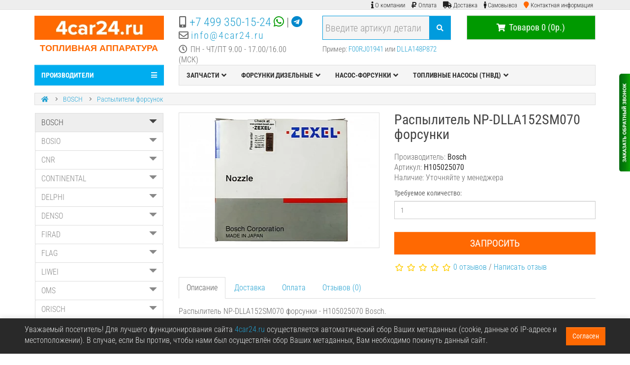

--- FILE ---
content_type: text/html; charset=utf-8
request_url: https://4car24.ru/bosch/raspylitel-forsunki-3/h105025070.html
body_size: 40607
content:
<!DOCTYPE html>
<!--[if IE]><![endif]-->
<!--[if IE 8 ]><html prefix="og: https://ogp.me/ns# fb: https://ogp.me/ns/fb# product: https://ogp.me/ns/product# business: https://ogp.me/ns/business# place: http://ogp.me/ns/place#" dir="ltr" lang="ru" class="ie8"><![endif]-->
<!--[if IE 9 ]><html prefix="og: https://ogp.me/ns# fb: https://ogp.me/ns/fb# product: https://ogp.me/ns/product# business: https://ogp.me/ns/business# place: http://ogp.me/ns/place#" dir="ltr" lang="ru" class="ie9"><![endif]-->
<!--[if (gt IE 9)|!(IE)]><!-->
<html prefix="og: https://ogp.me/ns# fb: https://ogp.me/ns/fb# product: https://ogp.me/ns/product# business: https://ogp.me/ns/business# place: http://ogp.me/ns/place#" dir="ltr" lang="ru">
<!--<![endif]-->
<head>
<meta charset="UTF-8" />
<meta name="viewport" content="width=device-width, initial-scale=1">
<meta http-equiv="X-UA-Compatible" content="IE=edge">
<title>H105025070 Bosch - Распылитель NP-DLLA152SM070 форсунки</title>
<base href="https://4car24.ru/" />
<meta name="description" content="Купить ⭐Bosch H105025070⭐ - Распылитель NP-DLLA152SM070 форсунки. ✅ Самовывоз в Москве, экспресс-доставка по России и в страны Таможенного союза. Гарантия." />
<link rel="apple-touch-icon" sizes="180x180" href="/image/catalog/fav/apple-touch-icon.png">
<link rel="icon" type="image/png" href="/image/catalog/fav/favicon-32x32.png" sizes="32x32">
<link rel="icon" type="image/png" href="/image/catalog/fav/favicon-16x16.png" sizes="16x16">
<link rel="manifest" href="/image/catalog/fav/manifest.json">
<link rel="mask-icon" href="/image/catalog/fav/safari-pinned-tab.svg" color="#5bbad5">
<link rel="shortcut icon" href="/image/catalog/fav/favicon.ico">
<meta name="msapplication-config" content="/image/catalog/fav/browserconfig.xml">
<meta name="theme-color" content="#ffffff">
<link href="https://4car24.ru/bosch/raspylitel-forsunki-3/h105025070.html" rel="canonical" />
<link href="https://4car24.ru/image/catalog/fav/android-chrome-256x256.png" rel="icon" />
<!--microdatapro 7.8 open graph start -->
<meta property="og:locale" content="ru-ru">
<meta property="og:rich_attachment" content="true">
<meta property="og:site_name" content="«4car24.ru - топливная аппаратура»">
<meta property="og:type" content="product" />
<meta property="og:title" content="H105025070 Bosch - Распылитель NP-DLLA152SM070 форсунки" />
<meta property="og:description" content="Купить ⭐Bosch H105025070⭐ - Распылитель NP-DLLA152SM070 форсунки. ✅ Самовывоз в Москве, экспресс-доставка по России и в страны Таможенного союза. Гарантия." />
<meta property="og:image" content="https://4car24.ru/image/cache/0c8699aabbecb82c4191f526b14ad3dc.jpg" />
<meta property="og:image:secure_url" content="https://4car24.ru/image/cache/0c8699aabbecb82c4191f526b14ad3dc.jpg" />
<meta property="og:image:width" content="1200">
<meta property="og:image:height" content="600">
<meta property="og:url" content="https://4car24.ru/bosch/raspylitel-forsunki-3/">
<meta property="business:contact_data:street_address" content="ул. Горбунова 8, стр.1" />
<meta property="business:contact_data:locality" content="Москва" />
<meta property="business:contact_data:postal_code" content="121596" />
<meta property="business:contact_data:country_name" content="Россия" />
<meta property="place:location:latitude" content="55.723287" />
<meta property="place:location:longitude" content="37.388196" />
<meta property="business:contact_data:email" content="info@4car24.ru"/>
<meta property="business:contact_data:phone_number" content="+7-499-350-15-24"/>
<meta property="product:product_link" content="https://4car24.ru/bosch/raspylitel-forsunki-3/">
<meta property="product:brand" content="Bosch">
<meta property="product:category" content="BOSCH">
<meta property="product:availability" content="pending">
<meta property="product:condition" content="new">
<meta property="product:ean" content="4047026276435">
<meta property="product:target_gender" content="">
<!--microdatapro 7.8 open graph end --><style>img{height:auto}@font-face{font-display:swap;font-family:'Glyphicons Halflings';src:url(https://4car24.ru/catalog/view/javascript/bootstrap/fonts/glyphicons-halflings-regular.eot);src:url(https://4car24.ru/catalog/view/javascript/bootstrap/fonts/glyphicons-halflings-regular.eot?#iefix) format('embedded-opentype'),url(https://4car24.ru/catalog/view/javascript/bootstrap/fonts/glyphicons-halflings-regular.woff2) format('woff2'),url(https://4car24.ru/catalog/view/javascript/bootstrap/fonts/glyphicons-halflings-regular.woff) format('woff'),url(https://4car24.ru/catalog/view/javascript/bootstrap/fonts/glyphicons-halflings-regular.ttf) format('truetype'),url(https://4car24.ru/catalog/view/javascript/bootstrap/fonts/glyphicons-halflings-regular.svg#glyphicons_halflingsregular) format('svg')}
@font-face{font-display:swap;font-family:"Font Awesome 5 Brands";font-style:normal;font-weight:normal;src:url(https://use.fontawesome.com/releases/v5.6.3/webfonts/fa-brands-400.eot);src:url(https://use.fontawesome.com/releases/v5.6.3/webfonts/fa-brands-400.eot?#iefix) format("embedded-opentype"),url(https://use.fontawesome.com/releases/v5.6.3/webfonts/fa-brands-400.woff2) format("woff2"),url(https://use.fontawesome.com/releases/v5.6.3/webfonts/fa-brands-400.woff) format("woff"),url(https://use.fontawesome.com/releases/v5.6.3/webfonts/fa-brands-400.ttf) format("truetype"),url(https://use.fontawesome.com/releases/v5.6.3/webfonts/fa-brands-400.svg#fontawesome) format("svg")}
@font-face{font-display:swap;font-family:"Font Awesome 5 Free";font-style:normal;font-weight:400;src:url(https://use.fontawesome.com/releases/v5.6.3/webfonts/fa-regular-400.eot);src:url(https://use.fontawesome.com/releases/v5.6.3/webfonts/fa-regular-400.eot?#iefix) format("embedded-opentype"),url(https://use.fontawesome.com/releases/v5.6.3/webfonts/fa-regular-400.woff2) format("woff2"),url(https://use.fontawesome.com/releases/v5.6.3/webfonts/fa-regular-400.woff) format("woff"),url(https://use.fontawesome.com/releases/v5.6.3/webfonts/fa-regular-400.ttf) format("truetype"),url(https://use.fontawesome.com/releases/v5.6.3/webfonts/fa-regular-400.svg#fontawesome) format("svg")}
@font-face{font-display:swap;font-family:"Font Awesome 5 Free";font-style:normal;font-weight:900;src:url(https://use.fontawesome.com/releases/v5.6.3/webfonts/fa-solid-900.eot);src:url(https://use.fontawesome.com/releases/v5.6.3/webfonts/fa-solid-900.eot?#iefix) format("embedded-opentype"),url(https://use.fontawesome.com/releases/v5.6.3/webfonts/fa-solid-900.woff2) format("woff2"),url(https://use.fontawesome.com/releases/v5.6.3/webfonts/fa-solid-900.woff) format("woff"),url(https://use.fontawesome.com/releases/v5.6.3/webfonts/fa-solid-900.ttf) format("truetype"),url(https://use.fontawesome.com/releases/v5.6.3/webfonts/fa-solid-900.svg#fontawesome) format("svg")}
@font-face{font-family:'Roboto Condensed';font-style:normal;font-weight:300;font-display:swap;src:url(https://fonts.gstatic.com/s/robotocondensed/v31/ieVl2ZhZI2eCN5jzbjEETS9weq8-19-7DRs5.woff2) format('woff2');unicode-range:U+0460-052F, U+1C80-1C8A, U+20B4, U+2DE0-2DFF, U+A640-A69F, U+FE2E-FE2F}
@font-face{font-family:'Roboto Condensed';font-style:normal;font-weight:300;font-display:swap;src:url(https://fonts.gstatic.com/s/robotocondensed/v31/ieVl2ZhZI2eCN5jzbjEETS9weq8-19a7DRs5.woff2) format('woff2');unicode-range:U+0301, U+0400-045F, U+0490-0491, U+04B0-04B1, U+2116}
@font-face{font-family:'Roboto Condensed';font-style:normal;font-weight:300;font-display:swap;src:url(https://fonts.gstatic.com/s/robotocondensed/v31/ieVl2ZhZI2eCN5jzbjEETS9weq8-1967DRs5.woff2) format('woff2');unicode-range:U+1F00-1FFF}
@font-face{font-family:'Roboto Condensed';font-style:normal;font-weight:300;font-display:swap;src:url(https://fonts.gstatic.com/s/robotocondensed/v31/ieVl2ZhZI2eCN5jzbjEETS9weq8-19G7DRs5.woff2) format('woff2');unicode-range:U+0370-0377, U+037A-037F, U+0384-038A, U+038C, U+038E-03A1, U+03A3-03FF}
@font-face{font-family:'Roboto Condensed';font-style:normal;font-weight:300;font-display:swap;src:url(https://fonts.gstatic.com/s/robotocondensed/v31/ieVl2ZhZI2eCN5jzbjEETS9weq8-1927DRs5.woff2) format('woff2');unicode-range:U+0102-0103, U+0110-0111, U+0128-0129, U+0168-0169, U+01A0-01A1, U+01AF-01B0, U+0300-0301, U+0303-0304, U+0308-0309, U+0323, U+0329, U+1EA0-1EF9, U+20AB}
@font-face{font-family:'Roboto Condensed';font-style:normal;font-weight:300;font-display:swap;src:url(https://fonts.gstatic.com/s/robotocondensed/v31/ieVl2ZhZI2eCN5jzbjEETS9weq8-19y7DRs5.woff2) format('woff2');unicode-range:U+0100-02BA, U+02BD-02C5, U+02C7-02CC, U+02CE-02D7, U+02DD-02FF, U+0304, U+0308, U+0329, U+1D00-1DBF, U+1E00-1E9F, U+1EF2-1EFF, U+2020, U+20A0-20AB, U+20AD-20C0, U+2113, U+2C60-2C7F, U+A720-A7FF}
@font-face{font-family:'Roboto Condensed';font-style:normal;font-weight:300;font-display:swap;src:url(https://fonts.gstatic.com/s/robotocondensed/v31/ieVl2ZhZI2eCN5jzbjEETS9weq8-19K7DQ.woff2) format('woff2');unicode-range:U+0000-00FF, U+0131, U+0152-0153, U+02BB-02BC, U+02C6, U+02DA, U+02DC, U+0304, U+0308, U+0329, U+2000-206F, U+20AC, U+2122, U+2191, U+2193, U+2212, U+2215, U+FEFF, U+FFFD}
@font-face{font-family:'Roboto Condensed';font-style:normal;font-weight:400;font-display:swap;src:url(https://fonts.gstatic.com/s/robotocondensed/v31/ieVl2ZhZI2eCN5jzbjEETS9weq8-19-7DRs5.woff2) format('woff2');unicode-range:U+0460-052F, U+1C80-1C8A, U+20B4, U+2DE0-2DFF, U+A640-A69F, U+FE2E-FE2F}
@font-face{font-family:'Roboto Condensed';font-style:normal;font-weight:400;font-display:swap;src:url(https://fonts.gstatic.com/s/robotocondensed/v31/ieVl2ZhZI2eCN5jzbjEETS9weq8-19a7DRs5.woff2) format('woff2');unicode-range:U+0301, U+0400-045F, U+0490-0491, U+04B0-04B1, U+2116}
@font-face{font-family:'Roboto Condensed';font-style:normal;font-weight:400;font-display:swap;src:url(https://fonts.gstatic.com/s/robotocondensed/v31/ieVl2ZhZI2eCN5jzbjEETS9weq8-1967DRs5.woff2) format('woff2');unicode-range:U+1F00-1FFF}
@font-face{font-family:'Roboto Condensed';font-style:normal;font-weight:400;font-display:swap;src:url(https://fonts.gstatic.com/s/robotocondensed/v31/ieVl2ZhZI2eCN5jzbjEETS9weq8-19G7DRs5.woff2) format('woff2');unicode-range:U+0370-0377, U+037A-037F, U+0384-038A, U+038C, U+038E-03A1, U+03A3-03FF}
@font-face{font-family:'Roboto Condensed';font-style:normal;font-weight:400;font-display:swap;src:url(https://fonts.gstatic.com/s/robotocondensed/v31/ieVl2ZhZI2eCN5jzbjEETS9weq8-1927DRs5.woff2) format('woff2');unicode-range:U+0102-0103, U+0110-0111, U+0128-0129, U+0168-0169, U+01A0-01A1, U+01AF-01B0, U+0300-0301, U+0303-0304, U+0308-0309, U+0323, U+0329, U+1EA0-1EF9, U+20AB}
@font-face{font-family:'Roboto Condensed';font-style:normal;font-weight:400;font-display:swap;src:url(https://fonts.gstatic.com/s/robotocondensed/v31/ieVl2ZhZI2eCN5jzbjEETS9weq8-19y7DRs5.woff2) format('woff2');unicode-range:U+0100-02BA, U+02BD-02C5, U+02C7-02CC, U+02CE-02D7, U+02DD-02FF, U+0304, U+0308, U+0329, U+1D00-1DBF, U+1E00-1E9F, U+1EF2-1EFF, U+2020, U+20A0-20AB, U+20AD-20C0, U+2113, U+2C60-2C7F, U+A720-A7FF}
@font-face{font-family:'Roboto Condensed';font-style:normal;font-weight:400;font-display:swap;src:url(https://fonts.gstatic.com/s/robotocondensed/v31/ieVl2ZhZI2eCN5jzbjEETS9weq8-19K7DQ.woff2) format('woff2');unicode-range:U+0000-00FF, U+0131, U+0152-0153, U+02BB-02BC, U+02C6, U+02DA, U+02DC, U+0304, U+0308, U+0329, U+2000-206F, U+20AC, U+2122, U+2191, U+2193, U+2212, U+2215, U+FEFF, U+FFFD}
@font-face{font-family:'Roboto Condensed';font-style:normal;font-weight:700;font-display:swap;src:url(https://fonts.gstatic.com/s/robotocondensed/v31/ieVl2ZhZI2eCN5jzbjEETS9weq8-19-7DRs5.woff2) format('woff2');unicode-range:U+0460-052F, U+1C80-1C8A, U+20B4, U+2DE0-2DFF, U+A640-A69F, U+FE2E-FE2F}
@font-face{font-family:'Roboto Condensed';font-style:normal;font-weight:700;font-display:swap;src:url(https://fonts.gstatic.com/s/robotocondensed/v31/ieVl2ZhZI2eCN5jzbjEETS9weq8-19a7DRs5.woff2) format('woff2');unicode-range:U+0301, U+0400-045F, U+0490-0491, U+04B0-04B1, U+2116}
@font-face{font-family:'Roboto Condensed';font-style:normal;font-weight:700;font-display:swap;src:url(https://fonts.gstatic.com/s/robotocondensed/v31/ieVl2ZhZI2eCN5jzbjEETS9weq8-1967DRs5.woff2) format('woff2');unicode-range:U+1F00-1FFF}
@font-face{font-family:'Roboto Condensed';font-style:normal;font-weight:700;font-display:swap;src:url(https://fonts.gstatic.com/s/robotocondensed/v31/ieVl2ZhZI2eCN5jzbjEETS9weq8-19G7DRs5.woff2) format('woff2');unicode-range:U+0370-0377, U+037A-037F, U+0384-038A, U+038C, U+038E-03A1, U+03A3-03FF}
@font-face{font-family:'Roboto Condensed';font-style:normal;font-weight:700;font-display:swap;src:url(https://fonts.gstatic.com/s/robotocondensed/v31/ieVl2ZhZI2eCN5jzbjEETS9weq8-1927DRs5.woff2) format('woff2');unicode-range:U+0102-0103, U+0110-0111, U+0128-0129, U+0168-0169, U+01A0-01A1, U+01AF-01B0, U+0300-0301, U+0303-0304, U+0308-0309, U+0323, U+0329, U+1EA0-1EF9, U+20AB}
@font-face{font-family:'Roboto Condensed';font-style:normal;font-weight:700;font-display:swap;src:url(https://fonts.gstatic.com/s/robotocondensed/v31/ieVl2ZhZI2eCN5jzbjEETS9weq8-19y7DRs5.woff2) format('woff2');unicode-range:U+0100-02BA, U+02BD-02C5, U+02C7-02CC, U+02CE-02D7, U+02DD-02FF, U+0304, U+0308, U+0329, U+1D00-1DBF, U+1E00-1E9F, U+1EF2-1EFF, U+2020, U+20A0-20AB, U+20AD-20C0, U+2113, U+2C60-2C7F, U+A720-A7FF}
@font-face{font-family:'Roboto Condensed';font-style:normal;font-weight:700;font-display:swap;src:url(https://fonts.gstatic.com/s/robotocondensed/v31/ieVl2ZhZI2eCN5jzbjEETS9weq8-19K7DQ.woff2) format('woff2');unicode-range:U+0000-00FF, U+0131, U+0152-0153, U+02BB-02BC, U+02C6, U+02DA, U+02DC, U+0304, U+0308, U+0329, U+2000-206F, U+20AC, U+2122, U+2191, U+2193, U+2212, U+2215, U+FEFF, U+FFFD}
@font-face{font-display:swap;font-family:'Roboto Condensed';font-style:normal;font-weight:400;src:url(https://fonts.gstatic.com/s/robotocondensed/v31/ieVl2ZhZI2eCN5jzbjEETS9weq8-19-7DRs5.woff2) format('woff2');unicode-range:U+0460-052F, U+1C80-1C8A, U+20B4, U+2DE0-2DFF, U+A640-A69F, U+FE2E-FE2F}
@font-face{font-display:swap;font-family:'Roboto Condensed';font-style:normal;font-weight:400;src:url(https://fonts.gstatic.com/s/robotocondensed/v31/ieVl2ZhZI2eCN5jzbjEETS9weq8-19a7DRs5.woff2) format('woff2');unicode-range:U+0301, U+0400-045F, U+0490-0491, U+04B0-04B1, U+2116}
@font-face{font-display:swap;font-family:'Roboto Condensed';font-style:normal;font-weight:400;src:url(https://fonts.gstatic.com/s/robotocondensed/v31/ieVl2ZhZI2eCN5jzbjEETS9weq8-1967DRs5.woff2) format('woff2');unicode-range:U+1F00-1FFF}
@font-face{font-display:swap;font-family:'Roboto Condensed';font-style:normal;font-weight:400;src:url(https://fonts.gstatic.com/s/robotocondensed/v31/ieVl2ZhZI2eCN5jzbjEETS9weq8-19G7DRs5.woff2) format('woff2');unicode-range:U+0370-0377, U+037A-037F, U+0384-038A, U+038C, U+038E-03A1, U+03A3-03FF}
@font-face{font-display:swap;font-family:'Roboto Condensed';font-style:normal;font-weight:400;src:url(https://fonts.gstatic.com/s/robotocondensed/v31/ieVl2ZhZI2eCN5jzbjEETS9weq8-1927DRs5.woff2) format('woff2');unicode-range:U+0102-0103, U+0110-0111, U+0128-0129, U+0168-0169, U+01A0-01A1, U+01AF-01B0, U+0300-0301, U+0303-0304, U+0308-0309, U+0323, U+0329, U+1EA0-1EF9, U+20AB}
@font-face{font-display:swap;font-family:'Roboto Condensed';font-style:normal;font-weight:400;src:url(https://fonts.gstatic.com/s/robotocondensed/v31/ieVl2ZhZI2eCN5jzbjEETS9weq8-19y7DRs5.woff2) format('woff2');unicode-range:U+0100-02BA, U+02BD-02C5, U+02C7-02CC, U+02CE-02D7, U+02DD-02FF, U+0304, U+0308, U+0329, U+1D00-1DBF, U+1E00-1E9F, U+1EF2-1EFF, U+2020, U+20A0-20AB, U+20AD-20C0, U+2113, U+2C60-2C7F, U+A720-A7FF}
@font-face{font-display:swap;font-family:'Roboto Condensed';font-style:normal;font-weight:400;src:url(https://fonts.gstatic.com/s/robotocondensed/v31/ieVl2ZhZI2eCN5jzbjEETS9weq8-19K7DQ.woff2) format('woff2');unicode-range:U+0000-00FF, U+0131, U+0152-0153, U+02BB-02BC, U+02C6, U+02DA, U+02DC, U+0304, U+0308, U+0329, U+2000-206F, U+20AC, U+2122, U+2191, U+2193, U+2212, U+2215, U+FEFF, U+FFFD}
@font-face{font-display:swap;font-family:'Roboto Condensed';font-style:normal;font-weight:700;src:url(https://fonts.gstatic.com/s/robotocondensed/v31/ieVl2ZhZI2eCN5jzbjEETS9weq8-19-7DRs5.woff2) format('woff2');unicode-range:U+0460-052F, U+1C80-1C8A, U+20B4, U+2DE0-2DFF, U+A640-A69F, U+FE2E-FE2F}
@font-face{font-display:swap;font-family:'Roboto Condensed';font-style:normal;font-weight:700;src:url(https://fonts.gstatic.com/s/robotocondensed/v31/ieVl2ZhZI2eCN5jzbjEETS9weq8-19a7DRs5.woff2) format('woff2');unicode-range:U+0301, U+0400-045F, U+0490-0491, U+04B0-04B1, U+2116}
@font-face{font-display:swap;font-family:'Roboto Condensed';font-style:normal;font-weight:700;src:url(https://fonts.gstatic.com/s/robotocondensed/v31/ieVl2ZhZI2eCN5jzbjEETS9weq8-1967DRs5.woff2) format('woff2');unicode-range:U+1F00-1FFF}
@font-face{font-display:swap;font-family:'Roboto Condensed';font-style:normal;font-weight:700;src:url(https://fonts.gstatic.com/s/robotocondensed/v31/ieVl2ZhZI2eCN5jzbjEETS9weq8-19G7DRs5.woff2) format('woff2');unicode-range:U+0370-0377, U+037A-037F, U+0384-038A, U+038C, U+038E-03A1, U+03A3-03FF}
@font-face{font-display:swap;font-family:'Roboto Condensed';font-style:normal;font-weight:700;src:url(https://fonts.gstatic.com/s/robotocondensed/v31/ieVl2ZhZI2eCN5jzbjEETS9weq8-1927DRs5.woff2) format('woff2');unicode-range:U+0102-0103, U+0110-0111, U+0128-0129, U+0168-0169, U+01A0-01A1, U+01AF-01B0, U+0300-0301, U+0303-0304, U+0308-0309, U+0323, U+0329, U+1EA0-1EF9, U+20AB}
@font-face{font-display:swap;font-family:'Roboto Condensed';font-style:normal;font-weight:700;src:url(https://fonts.gstatic.com/s/robotocondensed/v31/ieVl2ZhZI2eCN5jzbjEETS9weq8-19y7DRs5.woff2) format('woff2');unicode-range:U+0100-02BA, U+02BD-02C5, U+02C7-02CC, U+02CE-02D7, U+02DD-02FF, U+0304, U+0308, U+0329, U+1D00-1DBF, U+1E00-1E9F, U+1EF2-1EFF, U+2020, U+20A0-20AB, U+20AD-20C0, U+2113, U+2C60-2C7F, U+A720-A7FF}
@font-face{font-display:swap;font-family:'Roboto Condensed';font-style:normal;font-weight:700;src:url(https://fonts.gstatic.com/s/robotocondensed/v31/ieVl2ZhZI2eCN5jzbjEETS9weq8-19K7DQ.woff2) format('woff2');unicode-range:U+0000-00FF, U+0131, U+0152-0153, U+02BB-02BC, U+02C6, U+02DA, U+02DC, U+0304, U+0308, U+0329, U+2000-206F, U+20AC, U+2122, U+2191, U+2193, U+2212, U+2215, U+FEFF, U+FFFD}
</style>
<style>
/* */

html{font-family:sans-serif;-webkit-text-size-adjust:100%;-ms-text-size-adjust:100%}body{margin:0}article,aside,details,figcaption,figure,footer,header,hgroup,main,menu,nav,section,summary{display:block}[hidden],template{display:none}a{background-color:transparent}b,strong{font-weight:700}h1{margin:.67em 0;font-size:2em}mark{color:#000;background:#ff0}sub,sup{position:relative;font-size:75%;line-height:0;vertical-align:baseline}sup{top:-.5em}img{border:0}hr{height:0;-webkit-box-sizing:content-box;-moz-box-sizing:content-box;box-sizing:content-box}button,input,optgroup,select,textarea{margin:0;font:inherit;color:inherit}button{overflow:visible}button,select{text-transform:none}button,html input[type=button],input[type=reset],input[type=submit]{-webkit-appearance:button;cursor:pointer}input{line-height:normal}textarea{overflow:auto}@media print{*,:after,:before{color:#000!important;text-shadow:none!important;background:0 0!important;-webkit-box-shadow:none!important;box-shadow:none!important}a,a:visited{text-decoration:underline}img,tr{page-break-inside:avoid}img{max-width:100%!important}h2,h3,p{orphans:3;widows:3}h2,h3{page-break-after:avoid}.navbar{display:none}.label{border:1px
solid #000}}.glyphicon{position:relative;top:1px;display:inline-block;font-family:'Glyphicons Halflings';font-style:normal;font-weight:400;line-height:1;-webkit-font-smoothing:antialiased;-moz-osx-font-smoothing:grayscale}.glyphicon-triangle-bottom:before{content:"\e252"}*{-webkit-box-sizing:border-box;-moz-box-sizing:border-box;box-sizing:border-box}:after,:before{-webkit-box-sizing:border-box;-moz-box-sizing:border-box;box-sizing:border-box}html{font-size:10px;-webkit-tap-highlight-color:rgba(0,0,0,0)}body{font-family:"Helvetica Neue",Helvetica,Arial,sans-serif;font-size:14px;line-height:1.42857143;color:#333;background-color:#fff}button,input,select,textarea{font-family:inherit;font-size:inherit;line-height:inherit}a{color:#337ab7;text-decoration:none}img{vertical-align:middle}.carousel-inner>.item>a>img,.carousel-inner>.item>img,.img-responsive,.thumbnail a>img,.thumbnail>img{display:block;max-width:100%;height:auto}hr{margin-top:20px;margin-bottom:20px;border:0;border-top:1px solid #eee}[role=button]{cursor:pointer}.h1,.h2,.h3,.h4,.h5,.h6,h1,h2,h3,h4,h5,h6{font-family:inherit;font-weight:500;line-height:1.1;color:inherit}.h1,.h2,.h3,h1,h2,h3{margin-top:20px;margin-bottom:10px}.h4,.h5,.h6,h4,h5,h6{margin-top:10px;margin-bottom:10px}.h1,h1{font-size:36px}.h2,h2{font-size:30px}.h3,h3{font-size:24px}.h4,h4{font-size:18px}.h5,h5{font-size:14px}p{margin:0
0 10px}.mark,mark{padding:.2em;background-color:#fcf8e3}.text-center{text-align:center}ol,ul{margin-top:0;margin-bottom:10px}ol ol,ol ul,ul ol,ul
ul{margin-bottom:0}.list-unstyled{padding-left:0;list-style:none}.list-inline{padding-left:0;margin-left:-5px;list-style:none}.list-inline>li{display:inline-block;padding-right:5px;padding-left:5px}address{margin-bottom:20px;font-style:normal;line-height:1.42857143}.container{padding-right:15px;padding-left:15px;margin-right:auto;margin-left:auto}@media (min-width:768px){.container{width:750px}}@media (min-width:992px){.container{width:970px}}@media (min-width:1200px){.container{width:1170px}}.row{margin-right:-15px;margin-left:-15px}.col-lg-1,.col-lg-10,.col-lg-11,.col-lg-12,.col-lg-2,.col-lg-3,.col-lg-4,.col-lg-5,.col-lg-6,.col-lg-7,.col-lg-8,.col-lg-9,.col-md-1,.col-md-10,.col-md-11,.col-md-12,.col-md-2,.col-md-3,.col-md-4,.col-md-5,.col-md-6,.col-md-7,.col-md-8,.col-md-9,.col-sm-1,.col-sm-10,.col-sm-11,.col-sm-12,.col-sm-2,.col-sm-3,.col-sm-4,.col-sm-5,.col-sm-6,.col-sm-7,.col-sm-8,.col-sm-9,.col-xs-1,.col-xs-10,.col-xs-11,.col-xs-12,.col-xs-2,.col-xs-3,.col-xs-4,.col-xs-5,.col-xs-6,.col-xs-7,.col-xs-8,.col-xs-9{position:relative;min-height:1px;padding-right:15px;padding-left:15px}.col-xs-1,.col-xs-10,.col-xs-11,.col-xs-12,.col-xs-2,.col-xs-3,.col-xs-4,.col-xs-5,.col-xs-6,.col-xs-7,.col-xs-8,.col-xs-9{float:left}.col-xs-12{width:100%}@media (min-width:768px){.col-sm-1,.col-sm-10,.col-sm-11,.col-sm-12,.col-sm-2,.col-sm-3,.col-sm-4,.col-sm-5,.col-sm-6,.col-sm-7,.col-sm-8,.col-sm-9{float:left}.col-sm-12{width:100%}.col-sm-9{width:75%}.col-sm-6{width:50%}.col-sm-3{width:25%}}@media (min-width:992px){.col-md-1,.col-md-10,.col-md-11,.col-md-12,.col-md-2,.col-md-3,.col-md-4,.col-md-5,.col-md-6,.col-md-7,.col-md-8,.col-md-9{float:left}.col-md-12{width:100%}.col-md-9{width:75%}.col-md-3{width:25%}}@media (min-width:1200px){.col-lg-1,.col-lg-10,.col-lg-11,.col-lg-12,.col-lg-2,.col-lg-3,.col-lg-4,.col-lg-5,.col-lg-6,.col-lg-7,.col-lg-8,.col-lg-9{float:left}.col-lg-12{width:100%}.col-lg-3{width:25%}}caption{padding-top:8px;padding-bottom:8px;color:#777;text-align:left}table col[class*=col-]{position:static;display:table-column;float:none}table td[class*=col-],table th[class*=col-]{position:static;display:table-cell;float:none}label{display:inline-block;max-width:100%;margin-bottom:5px;font-weight:700}.form-control{display:block;width:100%;height:34px;padding:6px
12px;font-size:14px;line-height:1.42857143;color:#555;background-color:#fff;background-image:none;border:1px
solid #ccc;border-radius:4px;-webkit-box-shadow:inset 0 1px 1px rgba(0,0,0,.075);box-shadow:inset 0 1px 1px rgba(0,0,0,.075);-webkit-transition:border-color ease-in-out .15s,-webkit-box-shadow ease-in-out .15s;-o-transition:border-color ease-in-out .15s,box-shadow ease-in-out .15s;transition:border-color ease-in-out .15s,box-shadow ease-in-out .15s}textarea.form-control{height:auto}.form-group{margin-bottom:15px}.checkbox,.radio{position:relative;display:block;margin-top:10px;margin-bottom:10px}.checkbox+.checkbox,.radio+.radio{margin-top:-5px}.input-lg{height:46px;padding:10px
16px;font-size:18px;line-height:1.3333333;border-radius:6px}.help-block{display:block;margin-top:5px;margin-bottom:10px;color:#737373}.form-horizontal .checkbox,.form-horizontal .checkbox-inline,.form-horizontal .radio,.form-horizontal .radio-inline{padding-top:7px;margin-top:0;margin-bottom:0}.form-horizontal .checkbox,.form-horizontal
.radio{min-height:27px}.form-horizontal .form-group{margin-right:-15px;margin-left:-15px}@media (min-width:768px){.form-horizontal .control-label{padding-top:7px;margin-bottom:0;text-align:right}}.btn{display:inline-block;padding:6px
12px;margin-bottom:0;font-size:14px;font-weight:400;line-height:1.42857143;text-align:center;white-space:nowrap;vertical-align:middle;-ms-touch-action:manipulation;touch-action:manipulation;cursor:pointer;-webkit-user-select:none;-moz-user-select:none;-ms-user-select:none;user-select:none;background-image:none;border:1px
solid transparent;border-radius:4px}.btn.active,.btn:active{background-image:none;outline:0;-webkit-box-shadow:inset 0 3px 5px rgba(0,0,0,.125);box-shadow:inset 0 3px 5px rgba(0,0,0,.125)}.btn-default{color:#333;background-color:#fff;border-color:#ccc}.btn-default.active,.btn-default:active,.open>.dropdown-toggle.btn-default{color:#333;background-color:#e6e6e6;border-color:#adadad}.btn-default.active,.btn-default:active,.open>.dropdown-toggle.btn-default{background-image:none}.btn-primary{color:#fff;background-color:#337ab7;border-color:#2e6da4}.btn-group-lg>.btn,.btn-lg{padding:10px
16px;font-size:18px;line-height:1.3333333;border-radius:6px}.btn-block{display:block;width:100%}.btn-block+.btn-block{margin-top:5px}.fade{opacity:0;-webkit-transition:opacity .15s linear;-o-transition:opacity .15s linear;transition:opacity .15s linear}.collapse{display:none}.caret{display:inline-block;width:0;height:0;margin-left:2px;vertical-align:middle;border-top:4px dashed;border-top:4px solid\9;border-right:4px solid transparent;border-left:4px solid transparent}.dropdown,.dropup{position:relative}.dropdown-menu{position:absolute;top:100%;left:0;z-index:1000;display:none;float:left;min-width:160px;padding:5px
0;margin:2px
0 0;font-size:14px;text-align:left;list-style:none;background-color:#fff;-webkit-background-clip:padding-box;background-clip:padding-box;border:1px
solid #ccc;border:1px
solid rgba(0,0,0,.15);border-radius:4px;-webkit-box-shadow:0 6px 12px rgba(0,0,0,.175);box-shadow:0 6px 12px rgba(0,0,0,.175)}.dropdown-menu.pull-right{right:0;left:auto}.dropdown-menu>li>a{display:block;padding:3px
20px;clear:both;font-weight:400;line-height:1.42857143;color:#333;white-space:nowrap}.dropdown-menu>.active>a,.dropdown-menu>.active>a:focus,.dropdown-menu>.active>a:hover{color:#fff;text-decoration:none;background-color:#337ab7;outline:0}.open>.dropdown-menu{display:block}.open>a{outline:0}.dropdown-menu-right{right:0;left:auto}.pull-right>.dropdown-menu{right:0;left:auto}.btn-group,.btn-group-vertical{position:relative;display:inline-block;vertical-align:middle}.btn-group-vertical>.btn,.btn-group>.btn{position:relative;float:left}.btn-group .btn+.btn,.btn-group .btn+.btn-group,.btn-group .btn-group+.btn,.btn-group .btn-group+.btn-group{margin-left:-1px}.btn-group>.btn:not(:first-child):not(:last-child):not(.dropdown-toggle){border-radius:0}.btn-group>.btn-group{float:left}.btn-group>.btn-group:not(:first-child):not(:last-child)>.btn{border-radius:0}.btn-group>.btn+.dropdown-toggle{padding-right:8px;padding-left:8px}.btn-group>.btn-lg+.dropdown-toggle{padding-right:12px;padding-left:12px}[data-toggle=buttons]>.btn input[type=checkbox],[data-toggle=buttons]>.btn input[type=radio],[data-toggle=buttons]>.btn-group>.btn input[type=checkbox],[data-toggle=buttons]>.btn-group>.btn input[type=radio]{position:absolute;clip:rect(0,0,0,0);pointer-events:none}.input-group{position:relative;display:table;border-collapse:separate}.input-group[class*=col-]{float:none;padding-right:0;padding-left:0}.input-group .form-control{position:relative;z-index:2;float:left;width:100%;margin-bottom:0}.input-group .form-control,.input-group-addon,.input-group-btn{display:table-cell}.input-group .form-control:not(:first-child):not(:last-child),.input-group-addon:not(:first-child):not(:last-child),.input-group-btn:not(:first-child):not(:last-child){border-radius:0}.input-group-addon,.input-group-btn{width:1%;white-space:nowrap;vertical-align:middle}.input-group-btn{position:relative;font-size:0;white-space:nowrap}.input-group-btn>.btn{position:relative}.input-group-btn>.btn+.btn{margin-left:-1px}.nav{padding-left:0;margin-bottom:0;list-style:none}.nav>li{position:relative;display:block}.nav>li>a{position:relative;display:block;padding:10px
15px}.nav>li>a>img{max-width:none}.nav-tabs{border-bottom:1px solid #ddd}.nav-tabs>li{float:left;margin-bottom:-1px}.nav-tabs>li>a{margin-right:2px;line-height:1.42857143;border:1px
solid transparent;border-radius:4px 4px 0 0}.nav-tabs>li.active>a,.nav-tabs>li.active>a:focus,.nav-tabs>li.active>a:hover{color:#555;cursor:default;background-color:#fff;border:1px
solid #ddd;border-bottom-color:transparent}.tab-content>.tab-pane{display:none}.tab-content>.active{display:block}.navbar{position:relative;min-height:50px;margin-bottom:20px;border:1px
solid transparent}@media (min-width:768px){.navbar{border-radius:4px}}.navbar-nav{margin:7.5px -15px}.navbar-nav>li>a{padding-top:10px;padding-bottom:10px;line-height:20px}@media (min-width:768px){.navbar-nav{float:left;margin:0}.navbar-nav>li{float:left}.navbar-nav>li>a{padding-top:15px;padding-bottom:15px}}.navbar-nav>li>.dropdown-menu{margin-top:0;border-top-left-radius:0;border-top-right-radius:0}.breadcrumb{padding:8px
15px;margin-bottom:20px;list-style:none;background-color:#f5f5f5;border-radius:4px}.breadcrumb>li{display:inline-block}.breadcrumb>li+li:before{padding:0
5px;color:#ccc;content:"/\00a0"}.breadcrumb>.active{color:#777}.label{display:inline;padding:.2em .6em .3em;font-size:75%;font-weight:700;line-height:1;color:#fff;text-align:center;white-space:nowrap;vertical-align:baseline;border-radius:.25em}.btn
.label{position:relative;top:-1px}.thumbnail{display:block;padding:4px;margin-bottom:20px;line-height:1.42857143;background-color:#fff;border:1px
solid #ddd;border-radius:4px;-webkit-transition:border .2s ease-in-out;-o-transition:border .2s ease-in-out;transition:border .2s ease-in-out}.thumbnail a>img,.thumbnail>img{margin-right:auto;margin-left:auto}a.thumbnail.active,a.thumbnail:focus,a.thumbnail:hover{border-color:#337ab7}.thumbnail
.caption{padding:9px;color:#333}.list-group{padding-left:0;margin-bottom:20px}.list-group-item{position:relative;display:block;padding:10px
15px;margin-bottom:-1px;background-color:#fff;border:1px
solid #ddd}a.list-group-item,button.list-group-item{color:#555}button.list-group-item{width:100%;text-align:left}.list-group-item.active,.list-group-item.active:focus,.list-group-item.active:hover{z-index:2;color:#fff;background-color:#337ab7;border-color:#337ab7}.panel{margin-bottom:20px;background-color:#fff;border:1px
solid transparent;border-radius:4px;-webkit-box-shadow:0 1px 1px rgba(0,0,0,.05);box-shadow:0 1px 1px rgba(0,0,0,.05)}.panel-heading{padding:10px
15px;border-bottom:1px solid transparent;border-top-left-radius:3px;border-top-right-radius:3px}.panel>.list-group,.panel>.panel-collapse>.list-group{margin-bottom:0}.panel>.list-group .list-group-item,.panel>.panel-collapse>.list-group .list-group-item{border-width:1px 0;border-radius:0}.modal{position:fixed;top:0;right:0;bottom:0;left:0;z-index:1050;display:none;overflow:hidden;-webkit-overflow-scrolling:touch;outline:0}.modal.fade .modal-dialog{-webkit-transition:-webkit-transform .3s ease-out;-o-transition:-o-transform .3s ease-out;transition:transform .3s ease-out;-webkit-transform:translate(0,-25%);-ms-transform:translate(0,-25%);-o-transform:translate(0,-25%);transform:translate(0,-25%)}.modal-dialog{position:relative;width:auto;margin:10px}.modal-content{position:relative;background-color:#fff;-webkit-background-clip:padding-box;background-clip:padding-box;border:1px
solid #999;border:1px
solid rgba(0,0,0,.2);border-radius:6px;outline:0;-webkit-box-shadow:0 3px 9px rgba(0,0,0,.5);box-shadow:0 3px 9px rgba(0,0,0,.5)}.modal-body{position:relative;padding:15px}@media (min-width:768px){.modal-dialog{width:600px;margin:30px
auto}.modal-content{-webkit-box-shadow:0 5px 15px rgba(0,0,0,.5);box-shadow:0 5px 15px rgba(0,0,0,.5)}}.tooltip{position:absolute;z-index:1070;display:block;font-family:"Helvetica Neue",Helvetica,Arial,sans-serif;font-size:12px;font-style:normal;font-weight:400;line-height:1.42857143;text-align:left;text-align:start;text-decoration:none;text-shadow:none;text-transform:none;letter-spacing:normal;word-break:normal;word-spacing:normal;word-wrap:normal;white-space:normal;filter:alpha(opacity=0);opacity:0;line-break:auto}.btn-group-vertical>.btn-group:after,.btn-group-vertical>.btn-group:before,.btn-toolbar:after,.btn-toolbar:before,.clearfix:after,.clearfix:before,.container-fluid:after,.container-fluid:before,.container:after,.container:before,.dl-horizontal dd:after,.dl-horizontal dd:before,.form-horizontal .form-group:after,.form-horizontal .form-group:before,.modal-footer:after,.modal-footer:before,.modal-header:after,.modal-header:before,.nav:after,.nav:before,.navbar-collapse:after,.navbar-collapse:before,.navbar-header:after,.navbar-header:before,.navbar:after,.navbar:before,.pager:after,.pager:before,.panel-body:after,.panel-body:before,.row:after,.row:before{display:table;content:" "}.btn-group-vertical>.btn-group:after,.btn-toolbar:after,.clearfix:after,.container-fluid:after,.container:after,.dl-horizontal dd:after,.form-horizontal .form-group:after,.modal-footer:after,.modal-header:after,.nav:after,.navbar-collapse:after,.navbar-header:after,.navbar:after,.pager:after,.panel-body:after,.row:after{clear:both}.pull-right{float:right!important}.hidden{display:none!important}@-ms-viewport{width:device-width}.visible-lg,.visible-md,.visible-sm,.visible-xs{display:none!important}@media (max-width:767px){.visible-xs{display:block!important}}@media (max-width:767px){.hidden-xs{display:none!important}}@media (min-width:768px) and (max-width:991px){.hidden-sm{display:none!important}}@media (min-width:992px) and (max-width:1199px){.hidden-md{display:none!important}}@media (min-width:1200px){.hidden-lg{display:none!important}}
/* */

.fa,.fab,.fal,.far,.fas{-moz-osx-font-smoothing:grayscale;-webkit-font-smoothing:antialiased;display:inline-block;font-style:normal;font-variant:normal;text-rendering:auto;line-height:1}.fa-stack{display:inline-block;height:2em;line-height:2em;position:relative;vertical-align:middle;width:2.5em}.fa-stack-1x,.fa-stack-2x{left:0;position:absolute;text-align:center;width:100%}.fa-stack-1x{line-height:inherit}.fa-angle-down:before{content:"\f107"}.fa-bars:before{content:"\f0c9"}.fa-clock:before{content:"\f017"}.fa-envelope:before{content:"\f0e0"}.fa-heart:before{content:"\f004"}.fa-home:before{content:"\f015"}.fa-info:before{content:"\f129"}.fa-male:before{content:"\f183"}.fa-map-marker:before{content:"\f041"}.fa-mobile-alt:before{content:"\f3cd"}.fa-phone:before{content:"\f095"}.fa-phone-square:before{content:"\f098"}.fa-plus:before{content:"\f067"}.fa-ruble-sign:before{content:"\f158"}.fa-search:before{content:"\f002"}.fa-share:before{content:"\f064"}.fa-shopping-cart:before{content:"\f07a"}.fa-star:before{content:"\f005"}.fa-telegram:before{content:"\f2c6"}.fa-truck:before{content:"\f0d1"}.fa-user:before{content:"\f007"}.fa-whatsapp:before{content:"\f232"}.fab{font-family:"Font Awesome 5 Brands"}.far{font-weight:400}.fa,.far,.fas{font-family:"Font Awesome 5 Free"}.fa,.fas{font-weight:900}
/* */


/* */

body{font-family:'Roboto Condensed',sans-serif;font-weight:300;color:#666;font-size:16px;line-height:21px;width:100%}h1, h2, h3, h4, h5, h6{color:#444}.fa{font-size:14px}h1{font-size:28px;margin-bottom:20px;margin-top:0px}h2{font-size:25px}h3{font-size:21px}h4{font-size:18px}h5{font-size:12px}a{color:#23a1d1}b, strong{font-weight:500;color:#2e2e2e}label{font-size:14px;font-weight:normal}select.form-control, textarea.form-control, input[type="text"].form-control, input[type="password"].form-control, input[type="datetime"].form-control, input[type="datetime-local"].form-control, input[type="date"].form-control, input[type="month"].form-control, input[type="time"].form-control, input[type="week"].form-control, input[type="number"].form-control, input[type="email"].form-control, input[type="url"].form-control, input[type="search"].form-control, input[type="tel"].form-control, input[type="color"].form-control{font-size:16px}.input-group input, .input-group select, .input-group .dropdown-menu, .input-group
.popover{font-size:12px}span.hidden-xs, span.hidden-sm, span.hidden-md, span.hidden-lg{display:inline}.nav-tabs{margin-bottom:15px}div.required .control-label:before{content:'* ';color:#F00;font-weight:bold}#top{background-color:#EEE;border-bottom:1px solid #e2e2e2;padding:0px
0px 3px 0;margin:0
0 9px 0;height:20px}#top
.container{}#top .btn-link, #top-links li, #top-links
a{color:#212121;text-shadow:0 1px 0 #FFF;text-decoration:none}#top-links .dropdown-menu
a{text-shadow:none}#top-links{padding-top:0px;font-size:13px}#top-links a + a{margin-left:15px}#logo{margin:3px
0 0 0;text-align:center;background-color:#ff6902}.mylogo{display:block;margin:0
auto}@media (max-width: 768px){.mylogo{display:block;margin:0
auto}}p.pod-logo{text-transform:uppercase;padding-top:7px;color:#ff6902;font-family:'Open sans',sans-serif;font-size:18px;font-weight:600;background-color:#fff}@media (max-width: 768px){p.pod-logo{text-transform:uppercase;text-align:center;padding-left:0px;margin-top:7px;color:#ff6902;font-family:'Open sans',sans-serif;font-size:24px;font-weight:600}}.tel-info{margin:3px
0 0 0}.tel{font-size:24px}@media (max-width: 768px){.tel-info{text-align:center}}.mailme{font-size:20px}@media (max-width: 768px){.mailme{padding-top:10px}}@media (min-width: 769px){.mailme{padding-top:6px}}.work-time{font-size:16px}@media (max-width: 768px){.work-time{padding-top:10px}}@media (min-width: 769px){.work-time{padding-top:7px}}#search{}#search .input-lg{margin-top:1px;height:49px;line-height:20px;padding:0
5px;background:#f5f5f5;border-radius:0;border-right:0px;border-color:#009bdd;box-shadow:none;color:#444;font-size:20px}#search .btn-lg{margin-top:0px;padding:5px
15px;height:51px;border-radius:0;background:rgb(0, 155, 221);border-color:#fff;border-left:0;text-shadow:none}.btn-search{color:#fff;text-shadow:0 1px 0 rgba(255, 255, 255, 0.5);background-color:#e7e7e7;background-image:linear-gradient(to bottom, #eeeeee, #dddddd);background-repeat:repeat-x;border-color:#ddd #dddddd #b3b3b3 #b7b7b7}#search-small .input-lg{background:#fff;height:38px;margin:2px
0;border-radius:0;border-right:0px;border-color:#009bdd;box-shadow:none;color:#444;font-size:17px}#search-small .btn-lg{padding:10px
35px;height:40px;border-radius:0;background:rgb(0, 155, 221);border-color:#fff;border-left:0;text-shadow:none}p.example{margin:8px
0 0 0;font-size:15px}@media (max-width: 768px){#cart{margin:7px
0}}#cart > .btn{font-size:18px;line-height:18px;color:#FFF;height:50px}#cart .dropdown-menu{background:#eee;z-index:1001}#cart .dropdown-menu{min-width:100%}@media (max-width: 478px){#cart .dropdown-menu{width:100%}}#cart .dropdown-menu li > div{min-width:427px;padding:0
10px}@media (max-width: 478px){#cart .dropdown-menu li > div{min-width:100%}}#cart .dropdown-menu li
p{margin:20px
0}i.fa.fa-shopping-cart{font-size:16px;padding-right:3px}#content{min-height:600px}footer{margin-top:30px;padding-top:30px;background-color:#303030;border-top:1px solid #ddd;color:#e2e2e2;font-size:12px}footer
hr{border-top:none;border-bottom:1px solid #666;margin-top:10px;margin-bottom:10px}footer
a{color:#ccc}footer
h5{font-family:'Open Sans',sans-serif;font-size:13px;font-weight:bold;color:#fff}.breadcrumb{margin:0
0 15px 0;padding:2px
0px 0px 0px;border:1px
solid #ddd;font-size:14px;border-radius:0px}.breadcrumb
i{font-size:13px}.breadcrumb > li{text-shadow:0 1px 0 #FFF;padding:0
13px;position:relative;white-space:nowrap}.breadcrumb > li + li:before{content:'';padding:0}.breadcrumb > li:after{content:'';display:block;position:absolute;top:7px;right:-4px;width:5px;height:5px;border-right:1px solid #666;border-bottom:1px solid #666;-webkit-transform:rotate(-45deg);-moz-transform:rotate(-45deg);-o-transform:rotate(-45deg);transform:rotate(-45deg)}.breadcrumb > li:last-child:after{content:'';display:none}.buttons{margin:1em
0}.btn{padding:7.5px 12px;font-size:14px;border:1px
solid #ccc;border-radius:0px;box-shadow:inset 0 1px 0 rgba(255,255,255,.2), 0 1px 2px rgba(0,0,0,.05)}.btn-lg{padding:10px
16px}.btn-group > .btn, .btn-group > .dropdown-menu, .btn-group > .popover{font-size:12px}.btn-group > .btn-lg{font-size:15px}.btn-default{color:#777;text-shadow:0 1px 0 rgba(255, 255, 255, 0.5);background-color:#e7e7e7;background-image:linear-gradient(to bottom, #eeeeee, #dddddd);background-repeat:repeat-x;border-color:#ddd #dddddd #b3b3b3 #b7b7b7}.btn-primary{color:#fff;background-color:#23a1d1;border-color:#1f90bb #1f90bb #145e7a}.btn-to-cart{color:#fff;background-color:#FF6902;background-repeat:repeat-x;border:none;font-size:20px;text-transform:uppercase}.btn-inverse{color:#fff;background-color:#090;border:1px
solid #ddd}.list-group
a{border:1px
solid #DDD;color:#888;padding:8px
12px}.list-group a.active, .list-group a.active:hover, .list-group a:hover{color:#444;background:#eee;border:1px
solid #DDD;text-shadow:0 1px 0 #FFF}.transition{display:block !important}.product-thumb{border:1px
solid #ddd;margin-bottom:20px;overflow:auto;display:flex}.product-thumb
.image{align-self:center}.product-thumb .image
a{display:block}.product-thumb .image
img{margin-left:auto;margin-right:auto}.product-thumb
.caption{padding:0
20px}.rating .fa-stack{font-size:8px}.rating .fa-star{color:#FC0;font-size:15px}h2.price{margin:0}.product-thumb
.price{color:#444}.product-thumb .button-group{border-top:1px solid #ddd;background-color:#eee;overflow:auto}.product-thumb .button-group
button{width:100%;border:none;display:inline-block;float:left;background-color:#eee;color:#888;line-height:38px;font-weight:bold;text-align:center;text-transform:uppercase}.product-thumb .button-group button + button{width:20%}@media (max-width: 1200px){.product-thumb .button-group button, .product-thumb .button-group button + button{}}@media (max-width: 767px){.product-thumb .button-group button, .product-thumb .button-group button + button{}}.thumbnails{overflow:auto;clear:both;list-style:none;padding:0;margin:0}.thumbnails > li{margin-left:20px}.thumbnails{margin-left:-20px}.thumbnails > img{width:100%}@media (min-width: 768px){#column-left  .product-layout .col-md-3{width:100%}#column-left + #content .product-layout .col-md-3{width:50%}}#column-left .product-layout, #column-right .product-layout{width:100%}#callme_modal .modal-dialog{width:340px}#callme_modal .modal-body{padding:0}#callme_modal .modal-content{background:rgba(0, 0, 0, 0) none repeat scroll 0 0;border:medium none}#callme_modal
.dele{border:1px
solid #fff;border-radius:30px;color:#fff;cursor:pointer;height:22px;position:absolute;right:-30px;text-align:center;top:1px;width:22px}a.callme{cursor:pointer}.callme{padding-top:5px}.address{overflow:hidden;padding-bottom:30px;margin-top:10px}.tab-content
a{text-decoration:none;border-bottom:1px dashed}#column-left
.advantage{padding:0px}#column-left .advantage
p{font-size:14px;padding-top:3px}.search-xs{margin-bottom:10px}.recomendation_title{margin:10px
0 10px 0;color:#2e2e2e;font-size:21px;font-weight:500;border-top:1px solid #ddd;padding-top:10px}@media (max-width: 768px){i.top-phone-xs{color:#FF6902}}.product-layout.col-lg-3.col-md-3.col-sm-6.col-xs-12{}#content
.row{}@media (max-width: 768px){.nav>li>a{position:relative;display:block;padding:10px
6px}}.noselect{-moz-user-select:none;-webkit-user-select:none;-ms-user-select:none;-o-user-select:none;user-select:none}.bottomcall{background-color:#eee;border-bottom:1px solid #e2e2e2;border-top:1px solid #ddd;width:100%;height:50px;position:fixed;bottom:0;z-index:1000;text-align:center;font-size:25px;font-weight:400;padding-top:13px}.bottomcall
a{display:block;text-align:center;height:100%;color:#666}.facall{font-size:23px;transform:scale(-1, 1);color:#090}.row.footer-top-category{font-weight:bold;font-size:14px}.panel, .list-group-item:first-child, .thumbnail, .form-control, .nav-tabs>li>a, .input-group-sm>.input-group-addon, .input-group-sm>.form-control{border-radius:0px}.form-control{height:37px}.discount{border:1px
solid #ddd;background-color:#f5f5f5;font-size:17px;margin-bottom:15px;display:flex;align-items:center}.discount_text{color:#444;margin:0}.discount_img{float:left;width:75px;height:75px;margin-right:15px}
/* */

.prmn-cmngr{position:relative}
/* */

.mfp-bg{top:0;left:0;width:100%;height:100%;z-index:1042;overflow:hidden;position:fixed;background:#0b0b0b;opacity:0.8;filter:alpha(opacity=80)}
/* */

.bootstrap-datetimepicker-widget{top:0;left:0;width:250px;padding:4px;margin-top:1px;z-index:99999!important;border-radius:4px}
/* */


/* */
h3.advantages{font-size:21px;margin:0px;padding:10px
0;text-align:left}.advantages-block{padding:15px;margin:0px
0px 20px;overflow:hidden;border:1px
solid #ddd}.advantages-block > div{padding-left:10px;padding-right:10px}.advantage{border:none;padding:15px
0px;overflow:hidden}.advantage
h4{color:#68777D;font-family:'Roboto Condensed',sans-serif;font-size:18px;font-weight:bold;padding:0px;margin-top:5px}.advantage .image-left{display:table-cell;padding:6px
15px 0px 0px}.advantage
p{line-height:20px;font-family:'Roboto Condensed',sans-serif;font-size:16px;color:#424242;margin:0px
0px 12px}.advantage
.caption{min-height:0 !important;padding:0
!important}.advantage .caption-right{display:table-cell;vertical-align:top}@media (max-width: 1100px){.advantages-block{background-size:cover}}
/* */

#callme_button > a{position:fixed;right:0px;top:150px;width:22px;z-index:999;cursor:pointer;height:200px;padding:0px}@media (max-width: 768px){#callme_button{display:none}}#callme_button > a.callme{width:22px;height:199px}#callme_button > a{background:url("https://4car24.ru/image/cache/wp/ep/catalog/view/theme/default/image/callme/callme_button_green.webp") 0px 0px transparent}html{-ms-overflow-style:scrollbar}#callme_modal .modal-dialog{width:340px}#callme_modal .modal-body{padding:0}#callme_modal .modal-content{border:none;background:none}#callme_modal
.dele{border:1px
solid #fff;border-radius:30px;color:#fff;cursor:pointer;height:22px;position:absolute;right:-30px;text-align:center;top:1px;width:22px}
/* */

#edit-modal-avail .modal-dialog{width:100%;max-width:680px}#edit-modal-avail .modal-dialog .modal-content{border-radius:0px;box-shadow:none}@media(max-width:1200px){#edit-modal-avail .modal-dialog{max-width:820px}}@media(max-width:992px){#edit-modal-avail .modal-dialog{max-width:724px}}@media(max-width:768px){#edit-modal-avail .modal-dialog{max-width:460px;margin:30px
auto}}#edit-modal-avail button, #edit-modal-avail input, #edit-modal-avail
textarea{border-top:none !important;border-right:none !important;border-left:none !important;box-shadow:none !important;outline:none !important}#edit-modal-avail.modal{overflow-y:auto}.product-thumb .button-group button + button.notify{width:100%}@media (max-width: 767px){.product-thumb .button-group button + button.notify{}}@media (max-width: 1200px){.product-thumb .button-group button + button.notify{}}@media (max-width: 767px){.product-thumb .button-group
button.notify{width:33%}}#edit-modal-avail
#notify{width:100%;max-width:680px;margin:30px
auto}#input-name{font-size:14px;color:#666}#input-quantity{font-size:14px;color:#666}
/* */

html{overflow:visible}@media (max-width:650px){@media (max-width:650px){#popupcart_extended{width:95%}}}
/* */

.owl-carousel .owl-wrapper:after{content:".";display:block;clear:both;visibility:hidden;line-height:0;height:0}
/* */

#top-fixed.fixed-top-header{left:0;margin:0;padding:0px;position:fixed;top:0;width:100%;z-index:888;background:#fff;transition:all 600ms ease-in-out 0s}.col-md-1-5,
.col-lg-1-5{position:relative;min-height:1px;padding-right:10px;padding-left:10px}@media (min-width: 992px){.col-md-1-5{width:20%;float:left}}#additional-menu{background-color:#f5f5f5;min-height:40px;margin-bottom:15px;border:1px
solid #ddd !important}#additional-menu.hmenu_type{border-radius:0px}#additional-menu .nav > li.dropdown.open:before,
#additional-menu .nav > li.dropdown:hover:before{position:absolute;bottom:-1px;margin:0
auto;width:0;height:0;border:solid transparent;content:'';pointer-events:none;left:0;right:4px;z-index:1041}#additional-menu .nav > li.dropdown:hover:before,
#additional-menu .nav > li.dropdown.open:before{border-width:8px;border-bottom-color:#fff}#additional-menu
.container{position:relative;padding-bottom:0px}#additional-menu .nav > li > a{color:#333;padding:10px
15px;margin:0px;min-height:15px;background-color:transparent;font-size:14px;font-weight:600}#additional-menu .dropdown-menu{padding-bottom:0}#additional-menu .arrow-t{color:#333;line-height:20px;float:right;padding-left:5px;font-size:16px}@media (min-width: 992px){#additional-menu .nsmenu-type-category-full .nsmenu-parent-block,
#additional-menu .nsmenu-type-category-full-image .nsmenu-parent-block{margin-top:5px;margin-bottom:5px;padding-left:5px;padding-right:5px}#additional-menu .nsmenu-type-category-full .nsmenu-parent-block .nsmenu-ischild li a,
#additional-menu .nsmenu-type-category-full-image .nsmenu-parent-block .nsmenu-ischild li
a{font-size:13px;color:#555;padding:2px
0px;position:relative;display:block}#additional-menu .nsmenu-type-category-full .nsmenu-ischild li ,
#additional-menu .nsmenu-type-category-full-image .nsmenu-ischild
li{display:block;position:relative}#additional-menu .nsmenu-type-category-simple,
#additional-menu .nsmenu-type-category-full,
#additional-menu .nsmenu-type-category-full-image,
#additional-menu .nsmenu-type-manufacturer,
#additional-menu .nsmenu-type-product,
#additional-menu .nsmenu-type-information{display:none;border:1px
solid #ddd;transition:all 2s linear}#additional-menu .nsmenu-type-category-full,
#additional-menu .nsmenu-type-category-full-image,
#additional-menu .nsmenu-type-manufacturer,
#additional-menu .nsmenu-type-product{padding:10px;max-height:650px;overflow-y:auto}#additional-menu .nsmenu-type-category-full-image .nsmenu-parent-title{text-align:left;display:block;font-size:14px;color:#2B8CDB}#additional-menu .nsmenu-type-category-full-image .nsmenu-haschild{display:block}#additional-menu .dropdown-img{display:inline-block}}@media (max-width: 767px){#additional-menu{background-color:transparent;border:0px
!important}#additional-menu div.dropdown-menu{margin-left:0 !important;padding-bottom:10px;background-color:rgba(0, 0, 0, 0.1)}#additional-menu .nsmenu-type-category-full-image .nsmenu-ischild{padding-left:10px;display:block}}#menu-vertical-list .nsmenu-thumb{position:absolute;left:8px;top:50%;margin-top:-13px}#menu-vertical #menu-vertical-list .item-name.himg{padding-left:30px}#menu-vertical #menu-vertical-list .item-dop-info.himg{padding-left:30px}#menu-vertical #menu-vertical-list .item-dop-info{font-size:11px;color:#999}#menu-vertical{border-radius:0px;margin-bottom:10px;z-index:887}#menu-vertical
a{text-decoration:none;color:#333;font-size:14px}#menu-vertical
.btn{color:#fff;font-weight:bold;text-align:left;border-radius:0px;padding:10px
13px;z-index:886;font-size:14px !important;text-transform:uppercase;margin-top:0px;margin-left:0px}#menu-vertical .btn > .fa{float:right;line-height:20px;font-size:14px}#menu-vertical #menu-vertical-list{width:100%;border-color:#ddd;border-radius:0px;padding:0;margin:0px;box-shadow:none}#menu-vertical #menu-vertical-list
li.dropdown{position:unset}#menu-vertical #menu-vertical-list > li > a{padding:10px
22px 10px 10px;white-space:normal;position:relative}@media (max-width: 992px){#menu-vertical #menu-vertical-list > li + li{border-top:1px solid #eee}#menu-vertical #menu-vertical-list .nsmenu-haschild{width:100%;clear:both;float:none;padding:0px}#menu-vertical #menu-vertical-list .nsmenu-haschild
.row{margin:0px}#menu-vertical #menu-vertical-list .nsmenu-haschild .nsmenu-parent-block{padding:0px;width:100%}#menu-vertical #menu-vertical-list > li > a{padding:10px
12px;white-space:normal;position:relative}#menu-vertical #menu-vertical-list > li .parent-link{margin-right:40px;clear:none}#menu-vertical #menu-vertical-list > li .dropdown-menu-simple{display:none}#menu-vertical #menu-vertical-list > li .dropdown-menu-simple .nsmenu-haschild > li > a{padding:10px
22px;position:relative;white-space:normal;display:block;border-top:1px solid #eee;font-weight:400}#menu-vertical #menu-vertical-list.dropdown-menu a.nsmenu-parent-title{display:block;padding:10px
22px;border-top:1px solid #eee}#menu-vertical #menu-vertical-list > li .dropdown-menu-simple .nsmenu-ischild-simple > li > a{padding:10px
30px;position:relative;white-space:normal;display:block;position:relative}#menu-vertical #menu-vertical-list > li .dropdown-menu-simple .nsmenu-ischild-simple > li + li{border-bottom:1px solid #eee}#menu-vertical #menu-vertical-list > li .dropdown-menu-full,
#menu-vertical #menu-vertical-list > li .dropdown-menu-full-image{display:none;overflow:hidden}#menu-vertical #menu-vertical-list > li .nsmenu-full3level{overflow:hidden}#menu-vertical #menu-vertical-list > li .dropdown-menu-full .nsmenu-haschild > li > a,
#menu-vertical #menu-vertical-list > li .dropdown-menu-full-image .nsmenu-haschild > li > a{padding:10px
45px;position:relative;white-space:normal;display:block;border-top:1px solid #eee;border-bottom:1px solid #eee;font-weight:600}#menu-vertical #menu-vertical-list > li .dropdown-menu-full .nsmenu-ischild > li > a,
#menu-vertical #menu-vertical-list > li .dropdown-menu-full-image .nsmenu-ischild > li > a{padding:10px
32px;position:relative;white-space:normal;display:block;position:relative}#menu-vertical #menu-vertical-list > li .dropdown-menu-full .nsmenu-ischild > li + li,
#menu-vertical #menu-vertical-list > li .dropdown-menu-full-image .nsmenu-ischild > li + li{border-bottom:1px solid #eee}#menu-vertical #menu-vertical-list > li .toggle-child{width:39px;position:absolute;right:-39px;position:absolute;top:0;border-left:1px solid #ddd;bottom:0;display:-webkit-flex;display:-moz-flex;display:-ms-flex;display:-o-flex;display:flex;justify-content:center;-ms-align-items:center;align-items:center;z-index:999999}#menu-vertical #menu-vertical-list > li .toggle-child
.fa{float:none}#menu-vertical #menu-vertical-list > li .toggle-child
.plus{font-size:11px}#menu-vertical #menu-vertical-list
.arrow{display:none}}@media (min-width: 992px){#menu-vertical #menu-vertical-list > li + li > a:before{content:'';position:absolute;left:10px;right:30px;border-top:1px solid #f5f5f5;top:0px}#menu-vertical #menu-vertical-list > li.have-icon + li > a:before{left:40px !important}#menu-vertical #menu-vertical-list > li + li.have-icon > a:before{left:10px !important}#menu-vertical #menu-vertical-list > li:hover + li > a:before{border-top:0px}#menu-vertical #menu-vertical-list > li .dropdown-menu-information .nsmenu-haschild > li + li > a:before,
#menu-vertical #menu-vertical-list > li .dropdown-menu-simple .nsmenu-haschild > li + li > a:before{content:'';position:absolute;left:18px;right:30px;top:0px;border-top:1px solid #f5f5f5}#menu-vertical #menu-vertical-list > li .dropdown-menu-information .nsmenu-haschild > li:hover + li > a:before,
#menu-vertical #menu-vertical-list > li .dropdown-menu-simple .nsmenu-haschild > li:hover + li > a:before{border-top:0px}#menu-vertical #menu-vertical-list > li .dropdown-menu-information .nsmenu-ischild-simple > li + li > a:before,
#menu-vertical #menu-vertical-list > li .dropdown-menu-simple .nsmenu-ischild-simple > li + li > a:before{content:'';position:absolute;left:18px;right:30px;top:0px;border-top:1px solid #f5f5f5}#menu-vertical #menu-vertical-list > li .dropdown-menu-simple .nsmenu-ischild-simple > li:hover + li > a:before{border-top:0px}#menu-vertical #menu-vertical-list > li .toggle-child{display:none}#menu-vertical #menu-vertical-list > li .parent-link{clear:none;margin-right:0px}#menu-vertical #menu-vertical-list
.arrow{color:#999;font-size:18px;position:absolute;top:50%;right:10px;margin-top:-10px;-webkit-transition:0.3s ease 0s;-moz-transition:0.3s ease 0s;-ms-transition:0.3s ease 0s;-o-transition:0.3s ease 0s;transition:0.3s ease 0s}#menu-vertical #menu-vertical-list > li .dropdown-menu-simple{display:none;background:#fff;position:absolute;left:100%;top:0;min-height:100%;border:1px
solid #ddd;border-radius:0px;padding:0;margin-top:-0.5px;margin-left:0px;box-sizing:content-box;z-index:-1;width:100%}#menu-vertical #menu-vertical-list > li .dropdown-menu-simple .nsmenu-haschild > li > a{padding:10px
18px;position:relative;white-space:normal;display:block}#menu-vertical #menu-vertical-list > li .dropdown-menu-simple .nsmenu-ischild-simple{display:none;background:#fff;position:absolute;left:100%;top:0;min-height:100%;border:1px
solid #ddd;border-radius:0px;padding:0;margin-top:-1px;margin-left:0px;box-sizing:content-box;z-index:-1;width:100%}#menu-vertical #menu-vertical-list > li .dropdown-menu-simple .nsmenu-full3level{display:none;background:#fff;position:absolute;left:100%;top:0;min-height:calc(100% + 2px);border:1px
solid #ddd;border-radius:0px;margin-top:-1px;margin-left:0px;z-index:0;width:236.6%;padding:10px}#menu-vertical #menu-vertical-list > li .dropdown-menu-simple .nsmenu-full3level .nsmenu-parent-block.col-sm-6{padding-left:2px;padding-right:2px}#menu-vertical #menu-vertical-list > li .dropdown-menu-simple .nsmenu-full3level .nsmenu-parent-title{display:block;padding:0px;text-decoration:none;position:relative;text-align:left;color:#2B8CDB}#menu-vertical #menu-vertical-list > li .dropdown-menu-simple .nsmenu-ischild-simple > li > a{padding:10px
20px;position:relative;white-space:normal;display:block;position:relative}#menu-vertical #menu-vertical-list > li .dropdown-menu-full,
#menu-vertical #menu-vertical-list > li .dropdown-menu-full-image{display:none;background:#fff;position:absolute;left:100%;top:0;min-height:100%;border:1px
solid #ddd;border-radius:0px;padding:0;margin-top:-1px;box-sizing:content-box;margin-left:0px;z-index:-1;max-height:650px;overflow-y:auto;box-sizing:content-box}#menu-vertical #menu-vertical-list > li .dropdown-menu-full .row,
#menu-vertical #menu-vertical-list > li .dropdown-menu-full-image
.row{margin-left:0px;margin-right:0px}#menu-vertical #menu-vertical-list > li .dropdown-menu-full .nsmenu-haschild,
#menu-vertical #menu-vertical-list > li .dropdown-menu-full-image .nsmenu-haschild{padding:10px}#menu-vertical #menu-vertical-list > li .dropdown-menu-full .nsmenu-parent-block,
#menu-vertical #menu-vertical-list > li .dropdown-menu-full-image .nsmenu-parent-block{margin-bottom:10px;margin-top:0px;padding-left:5px;padding-right:5px;position:relative}#menu-vertical #menu-vertical-list > li .dropdown-menu-full .nsmenu-parent-title,
#menu-vertical #menu-vertical-list > li .dropdown-menu-full-image .nsmenu-parent-title{display:block;padding:0px;text-decoration:none;position:relative;text-align:left;color:#2B8CDB}#menu-vertical #menu-vertical-list > li .dropdown-menu-full .nsmenu-ischild li a,
#menu-vertical #menu-vertical-list > li .dropdown-menu-full-image .nsmenu-ischild li
a{font-size:13px;color:#555;padding:2px
0px;position:relative;display:block}.row-flex-masonry{display:block;width:100%}.box-col-3{width:336.4%}}.btn-menu{color:#fff;background-color:#00adef;border-color:#00adef}
/* */

.nc-custom-btn .btn-default_light{color:#282f53 !important;background:#e9e9f1 !important;border-color:#e9e9f1 !important}.nc-inform-blok-bottom{position:fixed;bottom:0;left:0;width:100%;text-align:center;box-shadow:0px -2px 10px rgba(0, 0, 0, 0.1);z-index:9999999999;color:rgb(229, 230, 230);opacity:0;transform:translateY(100%);transition:opacity 0.8s ease, transform 0.8s ease}.nc-inform-blok{display:flex;flex-direction:row;padding:1.2rem 5rem;justify-content:center;align-items:center}.nc-cookie-text{text-align:left;margin-right:1rem}.nc-cookie-text
p{margin:0
0 0.4rem;line-height:1.4}@media (max-width: 768px){.nc-inform-blok{padding:1.2rem 3rem}}@media (max-width: 576px){.nc-inform-blok{display:flex;flex-direction:column;padding:1.2rem 2rem;align-items:center}.nc-cookie-text{margin-right:0;margin-bottom:0.8rem}}</style><link id='li_df' rel='preload' as='style' href='https://4car24.ru/image/cache/lightning/0649106070ds_wp.css'/>
<style>.ribbon{position:absolute;right:16px;top:0;z-index:1;overflow:hidden;width:80px;height:80px}.ribbon span{font-size:11px;font-weight:700;color:#fff;text-align:center;line-height:22px;transform:rotate(45deg);width:95px;background:#d00000;position:absolute;top:15px;right:-22px}</style>

                      <!-- Yandex.Metrica counters --> <noscript>
              <div>
                                <img src="https://mc.yandex.ru/watch/43903274" style="position:absolute; left:-9999px;" alt="" />
                              </div>
            </noscript>
                        <!-- /Yandex.Metrica counters -->
                  
</head>
<body class="product-product-211634">
<!-- <body class="product-product-211634" ondragstart="return false;" onselectstart="return false;" oncontextmenu="return false;"> -->
<nav id="top">
  <div class="container">
            
	
	
	<div id="top-links" class="nav pull-right">
      <ul class="list-inline">
	  
        <!-- <li><a href="https://4car24.ru/contact/"><i class="fa fa-phone"></i></a> <span class="hidden-xs hidden-sm hidden-md">8 800 350-15-24</span></li> -->
       
	   <!--noindex-->
	   <li><a href="/o-nas.html"><i class="fa fa-info" style="padding-top: 3px;"></i>&nbsp;<span class="hidden-xs hidden-sm hidden-md">О компании</span> </a></li>
	   <li><a href="/oplata.html"><i class="fa fa-ruble-sign" style="padding-top: 3px;"></i>&nbsp;<span class="hidden-xs hidden-sm hidden-md">Оплата</span></a></li>
	   <li><a href="/dostavka.html"><i class="fa fa-truck" style="padding-top: 3px;"></i>&nbsp;<span class="hidden-xs hidden-sm hidden-md">Доставка</span></a></li>
	   <li><a href="/samovyvoz.html"><i class="fa fa-male" style="padding-top: 3px;"></i>&nbsp;<span class="hidden-xs hidden-sm hidden-md">Самовывоз</span></a></li>
	   <li><a href="/contact/"><i class="fa fa-map-marker top-phone-xs" style="padding-top: 3px; color: #FF6902;"></i>&nbsp;<span class="hidden-xs hidden-sm hidden-md top-phone">Контактная информация</span></a></li>
	   <!--/noindex-->
	   <!-- 
	   <li class="dropdown">
	   <a href="https://4car24.ru/my-account/" title="Личный кабинет" class="dropdown-toggle" data-toggle="dropdown"><i class="fa fa-user"></i> <span class="hidden-xs hidden-sm hidden-md">Личный кабинет</span>  <span class="caret"></span></a>
         



		 <ul class="dropdown-menu dropdown-menu-right">
                        <li><a href="https://4car24.ru/create-account/">Регистрация</a></li>
            <li><a href="https://4car24.ru/login/">Авторизация</a></li>
                      </ul>
      
	   </li> 
	   
        <li><a href="https://4car24.ru/wishlist/" id="wishlist-total" title="Закладки (0)"><i class="fa fa-heart"></i> <span class="hidden-xs hidden-sm hidden-md">Закладки (0)</span></a></li>
        <li><a href="https://4car24.ru/simplecheckout/" title="Корзина"><i class="fa fa-shopping-cart"></i> <span class="hidden-xs hidden-sm hidden-md">Корзина</span></a></li>
        <li><a href="https://4car24.ru/simplecheckout/" title="Оформление заказа"><i class="fa fa-share"></i> <span class="hidden-xs hidden-sm hidden-md">Оформление заказа</span></a></li> 
     -->

	 </ul>
    </div>
  </div>
</nav>
<header>
  <div class="container">
    <div class="row">
      <div class="col-sm-3">
        
		<!-- Логотип ocstore -->
		<div id="logo">
                                    <a href="https://4car24.ru/"><img src="https://4car24.ru/image/cache/wp/lp/logo/logo.webp" title="«4car24.ru - топливная аппаратура»" alt="«4car24.ru - топливная аппаратура»" width="197" height="49" class="img-responsive mylogo" /></a>
                      		  <p class="pod-logo">топливная аппаратура<p>
        </div>
		<!-- /Логотип ocstore -->

      </div>
 
	 <div class="col-sm-3">
  <div class="tel-info">
   <!-- <a href="https://4car24.ru/contact/"><i class="fa fa-phone"></i></a> --> 
  
  <!--noindex-->
<div class="tel"><i class="fas fa-mobile-alt" style="font-size: 23px; padding:0px 2px 0px 1px ;"></i>&nbsp;<span class="prmn-cmngr-message" data-key="phone-ip" data-default='<a href="tel:+74993501524">+7 499 350-15-24</a>'></span>&nbsp;<a title="Доступны в WhatsApp" href="https://api.whatsapp.com/send?phone=74993501524"><i class="fab fa-whatsapp" style="font-size: 24px; color:#009900;"></i></a> | <a title="Доступны в Telegram t_4car24" href="https://t.me/t_4car24" target="__blank"><i class="fab fa-telegram" style="font-size: 23px; color:#0088CC;"></i></a></div>
   <!-- <div class="tel"><i class="fa fa-phone" style="font-size: 18px;"></i> <a href="tel:+78003501524">8 800 350-15-24</a> <a title="Доступны в WhatsApp" href="https://api.whatsapp.com/send?phone=74993501524"><i class="fa fa-whatsapp" style="font-size: 25px; color:#009900;"></i></a></div> -->
 
   <div class="mailme"><i class="far fa-envelope"></i>&nbsp;<a style="letter-spacing: 0.1em;" href="&#109;&#97;&#105;&#108;&#116;&#111;&#58;&#105;&#110;&#102;&#111;&#64;&#52;&#99;&#97;&#114;&#50;&#52;&#46;&#114;&#117;">&#105;&#110;&#102;&#111;&#64;&#52;&#99;&#97;&#114;&#50;&#52;&#46;&#114;&#117;</a></div> 
  
   
   <!-- <div class="callme"><i style="font-size: 13px; padding-right: 11px;" class="fa fa-phone"></i><a class="callme">Заказать обратный звонок</a></div>--> 
   <div class="work-time"><i style="font-size: 17px; padding-right: 7px;" class="far fa-clock"></i>ПН - ЧТ/ПТ 9.00 - 17.00/16.00 (МСК)</div> 
   <!--/noindex-->
  </div>
</div>

<!--noindex-->
      <div class="col-sm-3 hidden-xs">
	    <div id="search" class="input-group">
  <input type="text" name="search" value="" placeholder="Введите артикул детали" class="form-control input-lg" />
  <span class="input-group-btn">
    <button type="button" class="btn btn-search btn-lg"><i class="fa fa-search"></i></button>
  </span>
</div>	      <p class="example">Пример: <a class="example" href="/search/?search=F00RJ01941">F00RJ01941</a> или <a class="example" href="/search/?search=DLLA148P872">DLLA148P872</a></p>
	  
      </div>
<!--/noindex-->
      
<!--noindex-->
	 <div class="col-sm-3">
	 <div id="cart" class="btn-group btn-block">
  <button type="button" data-toggle="dropdown" data-loading-text="Загрузка..." class="btn btn-inverse btn-block btn-lg dropdown-toggle"><i class="fa fa-shopping-cart"></i> <span id="cart-total">Товаров 0 (0р.)</span></button>
  <ul class="dropdown-menu pull-right">
        <li>
      <p class="text-center">Ваша корзина пуста!</p>
    </li>
      </ul>
</div>
	 </div> 
<!--/noindex-->
    </div>
  </div>
  
   <!-- Поисковая форма для мобильных -->
 <div class="container">
 <div class="search-xs visible-xs">
<div class="input-group" id="search-small">
  <input type="text" class="form-control input-lg" placeholder="Введите артикул детали" value="" name="search-2">
  <span class="input-group-btn"> 
    <button class="btn btn-search btn-lg" type="button" aria-label="Поиск"><i class="fa fa-search"></i>
    </button> 
  </span> 
</div>
</div>
</div>
<!-- /Поисковая форма для мобильных--> 
 
</header>

							<div class="menu-header-box container">
	<div class="row">
		<div class="col-sm-12 col-md-3 menu-box">
						<nav id="menu-vertical" class="btn-group btn-block">
				<button type="button" class="btn btn-menu btn-block dropdown-toggle hidden-md hidden-lg"  data-toggle="open_mob_menu_left">
					<i class="fa fa-bars"></i>
					<span class="text-category">Категории</span>
				</button>
				<button type="button" class="btn btn-menu btn-block dropdown-toggle hidden-xs hidden-sm" data-toggle="dropdown">
					<i class="fa fa-bars"></i>
					<span class="text-category">Производители</span>
				</button>
				<ul id="menu-vertical-list" class="dropdown-menu hidden-xs hidden-sm">
																		<li class="dropdown have-icon">
							<a href="bosch/" class="parent-link">
																	<img width=25 height=25 loading=lazy alt="BOSCH" class="nsmenu-thumb " src="https://4car24.ru/image/cache/wp/cp/be8b9b5cfd7c4b9216edc54281274a25.webp"/>
																								<div class="item-name himg">BOSCH</div>
								<div class="item-dop-info himg"></div>
																<i class="fa fa-angle-down arrow"></i>
								<span class="toggle-child" data-toggle="collapse"><i class="fa fa-plus plus"></i></span>
							</a>
																				
														  <div class="ns-dd dropdown-menu-simple nsmenu-type-category-simple">
									<ul class="list-unstyled nsmenu-haschild">
																				<li >
											<a href="https://4car24.ru/bosch/val-2/">Валы ТНВД</a>
											<ul class="list-unstyled nsmenu-ischild nsmenu-full3level">
																						</ul>
										</li>
																				<li >
											<a href="https://4car24.ru/bosch/gajka-raspylitelya-3/">Гайки распылителя</a>
											<ul class="list-unstyled nsmenu-ischild nsmenu-full3level">
																						</ul>
										</li>
																				<li >
											<a href="https://4car24.ru/bosch/klapan-forsunki/">Клапаны форсунок</a>
											<ul class="list-unstyled nsmenu-ischild nsmenu-full3level">
																						</ul>
										</li>
																				<li >
											<a href="https://4car24.ru/bosch/korpus-2/">Корпуса ТНВД</a>
											<ul class="list-unstyled nsmenu-ischild nsmenu-full3level">
																						</ul>
										</li>
																				<li >
											<a href="https://4car24.ru/bosch/nagnetatelniy-klapan/">Нагнетательные клапаны</a>
											<ul class="list-unstyled nsmenu-ischild nsmenu-full3level">
																						</ul>
										</li>
																				<li >
											<a href="https://4car24.ru/bosch/nasos-forsunka-2/">Насос-форсунки</a>
											<ul class="list-unstyled nsmenu-ischild nsmenu-full3level">
																						</ul>
										</li>
																				<li >
											<a href="https://4car24.ru/bosch/nasos-toplivopodkachivajushchiy/">Насосы подкачивающие / ТННД</a>
											<ul class="list-unstyled nsmenu-ischild nsmenu-full3level">
																						</ul>
										</li>
																				<li >
											<a href="https://4car24.ru/bosch/plunzhernaya-para/">Плунжерные пары</a>
											<ul class="list-unstyled nsmenu-ischild nsmenu-full3level">
																						</ul>
										</li>
																				<li >
											<a href="https://4car24.ru/bosch/porshen-operezheniya-2/">Поршни опережения</a>
											<ul class="list-unstyled nsmenu-ischild nsmenu-full3level">
																						</ul>
										</li>
																				<li >
											<a href="https://4car24.ru/bosch/raspylitel-nasos-forsunki-2/">Распылители насос-форсунок</a>
											<ul class="list-unstyled nsmenu-ischild nsmenu-full3level">
																						</ul>
										</li>
																				<li >
											<a href="https://4car24.ru/bosch/raspylitel-forsunki-3/">Распылители форсунок</a>
											<ul class="list-unstyled nsmenu-ischild nsmenu-full3level">
																						</ul>
										</li>
																				<li >
											<a href="https://4car24.ru/bosch/regulyator-davleniya/">Регуляторы давления</a>
											<ul class="list-unstyled nsmenu-ischild nsmenu-full3level">
																						</ul>
										</li>
																				<li >
											<a href="https://4car24.ru/bosch/remkomplekt-nasos-forsunky/">Ремкомплекты насос-форсунок</a>
											<ul class="list-unstyled nsmenu-ischild nsmenu-full3level">
																						</ul>
										</li>
																				<li >
											<a href="https://4car24.ru/bosch/remkomplekt-tnvd-6/">Ремкомплекты ТНВД</a>
											<ul class="list-unstyled nsmenu-ischild nsmenu-full3level">
																						</ul>
										</li>
																				<li >
											<a href="https://4car24.ru/bosch/remkomplekt-forsunki-1/">Ремкомплекты форсунок</a>
											<ul class="list-unstyled nsmenu-ischild nsmenu-full3level">
																						</ul>
										</li>
																				<li >
											<a href="https://4car24.ru/bosch/tnvd-1/">ТНВД</a>
											<ul class="list-unstyled nsmenu-ischild nsmenu-full3level">
																						</ul>
										</li>
																				<li >
											<a href="https://4car24.ru/bosch/tolkatel-nasosa/">Толкатели насосов</a>
											<ul class="list-unstyled nsmenu-ischild nsmenu-full3level">
																						</ul>
										</li>
																				<li >
											<a href="https://4car24.ru/bosch/flanec-2/">Фланцы ТНВД</a>
											<ul class="list-unstyled nsmenu-ischild nsmenu-full3level">
																						</ul>
										</li>
																				<li >
											<a href="https://4car24.ru/bosch/forsunka-dizelnaya/">Форсунки дизельные</a>
											<ul class="list-unstyled nsmenu-ischild nsmenu-full3level">
																						</ul>
										</li>
																				<li >
											<a href="https://4car24.ru/bosch/shajba-kulachkovaya-2/">Шайбы кулачковые</a>
											<ul class="list-unstyled nsmenu-ischild nsmenu-full3level">
																						</ul>
										</li>
																				<li >
											<a href="https://4car24.ru/bosch/elektromagnit-forsunki/">Электромагниты форсунок</a>
											<ul class="list-unstyled nsmenu-ischild nsmenu-full3level">
																						</ul>
										</li>
																				<li >
											<a href="https://4car24.ru/bosch/drugoe-2/">Другое</a>
											<ul class="list-unstyled nsmenu-ischild nsmenu-full3level">
																						</ul>
										</li>
																			</ul>
								</div>
															
																								
																								
									
									
									
																	</li>
																								<li class="dropdown have-icon">
							<a href="bosio/" class="parent-link">
																	<img width=25 height=25 loading=lazy alt="BOSIO" class="nsmenu-thumb " src="https://4car24.ru/image/cache/wp/cp/d0c742a06a246fd9a869b9f52552fc86.webp"/>
																								<div class="item-name himg">BOSIO</div>
								<div class="item-dop-info himg"></div>
																<i class="fa fa-angle-down arrow"></i>
								<span class="toggle-child" data-toggle="collapse"><i class="fa fa-plus plus"></i></span>
							</a>
																				
														  <div class="ns-dd dropdown-menu-simple nsmenu-type-category-simple">
									<ul class="list-unstyled nsmenu-haschild">
																				<li >
											<a href="https://4car24.ru/bosio/raspylitel-forsunki-9/">Распылители форсунок</a>
											<ul class="list-unstyled nsmenu-ischild nsmenu-full3level">
																						</ul>
										</li>
																			</ul>
								</div>
															
																								
																								
									
									
									
																	</li>
																								<li class="dropdown have-icon">
							<a href="cnr/" class="parent-link">
																	<img width=25 height=25 loading=lazy alt="CNR" class="nsmenu-thumb " src="https://4car24.ru/image/cache/wp/cp/5842873480ec8461efa06d6fba01166f.webp"/>
																								<div class="item-name himg">CNR</div>
								<div class="item-dop-info himg"></div>
																<i class="fa fa-angle-down arrow"></i>
								<span class="toggle-child" data-toggle="collapse"><i class="fa fa-plus plus"></i></span>
							</a>
																				
														  <div class="ns-dd dropdown-menu-simple nsmenu-type-category-simple">
									<ul class="list-unstyled nsmenu-haschild">
																				<li >
											<a href="https://4car24.ru/cnr/klapan-nasos-forsunky/">Клапаны насос-форсунок</a>
											<ul class="list-unstyled nsmenu-ischild nsmenu-full3level">
																						</ul>
										</li>
																				<li >
											<a href="https://4car24.ru/cnr/klapan-forsunki-4/">Клапаны форсунок</a>
											<ul class="list-unstyled nsmenu-ischild nsmenu-full3level">
																						</ul>
										</li>
																				<li >
											<a href="https://4car24.ru/cnr/klapan-forsunki-bez-shtoka/">Клапаны форсунок без штока</a>
											<ul class="list-unstyled nsmenu-ischild nsmenu-full3level">
																						</ul>
										</li>
																			</ul>
								</div>
															
																								
																								
									
									
									
																	</li>
																								<li class="dropdown have-icon">
							<a href="vdo/" class="parent-link">
																	<img width=25 height=25 loading=lazy alt="CONTINENTAL" class="nsmenu-thumb " src="https://4car24.ru/image/cache/wp/cp/ef0d9256098229d9424c257286533e1a.webp"/>
																								<div class="item-name himg">CONTINENTAL</div>
								<div class="item-dop-info himg"></div>
																<i class="fa fa-angle-down arrow"></i>
								<span class="toggle-child" data-toggle="collapse"><i class="fa fa-plus plus"></i></span>
							</a>
																		  <div class="ns-dd dropdown-menu-simple nsmenu-type-category-simple">
								<ul class="list-unstyled nsmenu-haschild">
																		<li >
										<a href="https://4car24.ru/vdo/val/">										Валы ТНВД										</a>
																			</li>
																		<li >
										<a href="https://4car24.ru/vdo/nasos-toplivopodkachivajushchiy-2/">										Насосы подкачивающие / ТННД										</a>
																			</li>
																		<li >
										<a href="https://4car24.ru/vdo/plunzhernaya-para-2/">										Плунжерные пары										</a>
																			</li>
																		<li >
										<a href="https://4car24.ru/vdo/regulyator-davleniya-1/">										Регуляторы давления										</a>
																			</li>
																		<li >
										<a href="https://4car24.ru/vdo/remkomplekt-tnvd-3/">										Ремкомплекты ТНВД										</a>
																			</li>
																		<li >
										<a href="https://4car24.ru/vdo/remkomplekt-forsunki-2/">										Ремкомплекты форсунок										</a>
																			</li>
																		<li >
										<a href="https://4car24.ru/vdo/toplivniy-nasos/">										ТНВД										</a>
																			</li>
																		<li >
										<a href="https://4car24.ru/vdo/flanec/">										Фланцы ТНВД										</a>
																			</li>
																		<li >
										<a href="https://4car24.ru/vdo/forsunka-dizelnaya-2/">										Форсунки дизельные										</a>
																			</li>
																	</ul>
							</div>
															
															
																								
																								
									
									
									
																	</li>
																								<li class="dropdown have-icon">
							<a href="delphi/" class="parent-link">
																	<img width=25 height=25 loading=lazy alt="DELPHI" class="nsmenu-thumb " src="https://4car24.ru/image/cache/wp/cp/d12de6ddb08eaae53be3f8516cf159ce.webp"/>
																								<div class="item-name himg">DELPHI</div>
								<div class="item-dop-info himg"></div>
																<i class="fa fa-angle-down arrow"></i>
								<span class="toggle-child" data-toggle="collapse"><i class="fa fa-plus plus"></i></span>
							</a>
																		  <div class="ns-dd dropdown-menu-simple nsmenu-type-category-simple">
								<ul class="list-unstyled nsmenu-haschild">
																		<li >
										<a href="https://4car24.ru/delphi/gajka/">										Гайки										</a>
																			</li>
																		<li >
										<a href="https://4car24.ru/delphi/klapan-nasos-forsunki/">										Клапаны насос-форсунок										</a>
																			</li>
																		<li  class="nsmenu-issubchild">
										<a href="https://4car24.ru/delphi/klapan-forsunki-1/"><i class="fa fa-angle-down arrow"></i>										Клапаны форсунок										</a>
																				<ul class="list-unstyled nsmenu-ischild nsmenu-ischild-simple">
																																				<li >
														<a href="https://4car24.ru/delphi/klapan-forsunki-1/euro-3/">														Евро 3														</a>
																											</li>
																																																<li >
														<a href="https://4car24.ru/delphi/klapan-forsunki-1/euro-4/">														Евро 4														</a>
																											</li>
																																																<li >
														<a href="https://4car24.ru/delphi/klapan-forsunki-1/euro-5/">														Евро 5														</a>
																											</li>
																																	</ul>
																			</li>
																		<li >
										<a href="https://4car24.ru/delphi/nagnetatelniy-klapan-2/">										Нагнетательные клапаны										</a>
																			</li>
																		<li >
										<a href="https://4car24.ru/delphi/nasos-forsunka-3/">										Насос-форсунки										</a>
																			</li>
																		<li >
										<a href="https://4car24.ru/delphi/nasos-toplivopodkachivajushchiy-1/">										Насосы подкачивающие / ТННД										</a>
																			</li>
																		<li >
										<a href="https://4car24.ru/delphi/plunzhernaya-para-3/">										Плунжерные пары										</a>
																			</li>
																		<li >
										<a href="https://4car24.ru/delphi/raspilitel-nasos-forsunki/">										Распылители насос-форсунок										</a>
																			</li>
																		<li >
										<a href="https://4car24.ru/delphi/raspylitel-forsunki/">										Распылители форсунок										</a>
																			</li>
																		<li >
										<a href="https://4car24.ru/delphi/regulyator-davleniya-topliva/">										Регуляторы давления										</a>
																			</li>
																		<li >
										<a href="https://4car24.ru/delphi/remkomplekt-tnvd/">										Ремкомплекты ТНВД										</a>
																			</li>
																		<li >
										<a href="https://4car24.ru/delphi/remkomplekt-forsunki/">										Ремкомплекты форсунок										</a>
																			</li>
																		<li >
										<a href="https://4car24.ru/delphi/tnvd-2/">										ТНВД										</a>
																			</li>
																		<li >
										<a href="https://4car24.ru/delphi/filtr-toplivniy/">										Фильтры топливные										</a>
																			</li>
																		<li >
										<a href="https://4car24.ru/delphi/forsunka-dizelnaja/">										Форсунки дизельные										</a>
																			</li>
																		<li >
										<a href="https://4car24.ru/delphi/shaiba/">										Шайбы										</a>
																			</li>
																		<li >
										<a href="https://4car24.ru/delphi/drugoe/">										Другое										</a>
																			</li>
																	</ul>
							</div>
															
															
																								
																								
									
									
									
																	</li>
																								<li class="dropdown have-icon">
							<a href="denso/" class="parent-link">
																	<img width=25 height=25 loading=lazy alt="DENSO" class="nsmenu-thumb " src="https://4car24.ru/image/cache/wp/cp/a5137c2dff190f2a709c15c30c5cdebb.webp"/>
																								<div class="item-name himg">DENSO</div>
								<div class="item-dop-info himg"></div>
																<i class="fa fa-angle-down arrow"></i>
								<span class="toggle-child" data-toggle="collapse"><i class="fa fa-plus plus"></i></span>
							</a>
																		  <div class="ns-dd dropdown-menu-simple nsmenu-type-category-simple">
								<ul class="list-unstyled nsmenu-haschild">
																		<li >
										<a href="https://4car24.ru/denso/val-3/">										Валы ТНВД										</a>
																			</li>
																		<li >
										<a href="https://4car24.ru/denso/korpus/">										Корпуса ТНВД										</a>
																			</li>
																		<li >
										<a href="https://4car24.ru/denso/nagnetatelniy-klapan-1/">										Нагнетательные клапаны										</a>
																			</li>
																		<li  class="nsmenu-issubchild">
										<a href="https://4car24.ru/denso/nasos-toplivopodkachivajushiy/"><i class="fa fa-angle-down arrow"></i>										Насосы подкачивающие / ТННД										</a>
																				<ul class="list-unstyled nsmenu-ischild nsmenu-ischild-simple">
																																				<li >
														<a href="https://4car24.ru/denso/nasos-toplivopodkachivajushiy/kryshka/">														Крышки топливоподкачки														</a>
																											</li>
																																																<li >
														<a href="https://4car24.ru/denso/nasos-toplivopodkachivajushiy/plastin%D0%B0/">														Пластины топливоподкачки														</a>
																											</li>
																																	</ul>
																			</li>
																		<li >
										<a href="https://4car24.ru/denso/plunzhernaya-para-1/">										Плунжерные пары										</a>
																			</li>
																		<li >
										<a href="https://4car24.ru/denso/porshen-operezheniya/">										Поршни опережения										</a>
																			</li>
																		<li >
										<a href="https://4car24.ru/denso/raspylitel-forsunki-4/">										Распылители форсунок										</a>
																			</li>
																		<li >
										<a href="https://4car24.ru/denso/regulyator-davlenija-topliva/">										Регуляторы давления										</a>
																			</li>
																		<li >
										<a href="https://4car24.ru/denso/remkomplekt-tnvd-5/">										Ремкомплекты ТНВД										</a>
																			</li>
																		<li >
										<a href="https://4car24.ru/denso/tnvd-3/">										ТНВД										</a>
																			</li>
																		<li >
										<a href="https://4car24.ru/denso/dizelnaya-forsunka/">										Форсунки дизельные										</a>
																			</li>
																		<li >
										<a href="https://4car24.ru/denso/shajba-kulachkovaya/">										Шайбы кулачковые										</a>
																			</li>
																		<li >
										<a href="https://4car24.ru/denso/drugoe-1/">										Другое										</a>
																			</li>
																	</ul>
							</div>
															
															
																								
																								
									
									
									
																	</li>
																								<li class="dropdown have-icon">
							<a href="firad/" class="parent-link">
																	<img width=25 height=25 loading=lazy alt="FIRAD" class="nsmenu-thumb " src="https://4car24.ru/image/cache/wp/cp/672e939eae0118a515338cd1b8222e7f.webp"/>
																								<div class="item-name himg">FIRAD</div>
								<div class="item-dop-info himg"></div>
																<i class="fa fa-angle-down arrow"></i>
								<span class="toggle-child" data-toggle="collapse"><i class="fa fa-plus plus"></i></span>
							</a>
																		  <div class="ns-dd dropdown-menu-simple nsmenu-type-category-simple">
								<ul class="list-unstyled nsmenu-haschild">
																		<li >
										<a href="https://4car24.ru/firad/raspylitel-nasos-forsunki/">										Распылители насос-форсунок										</a>
																			</li>
																		<li >
										<a href="https://4car24.ru/firad/raspilitel-forsunki/">										Распылители форсунок										</a>
																			</li>
																	</ul>
							</div>
															
															
																								
																								
									
									
									
																	</li>
																								<li class="dropdown have-icon">
							<a href="flag/" class="parent-link">
																	<img width=25 height=25 loading=lazy alt="FLAG" class="nsmenu-thumb " src="https://4car24.ru/image/cache/wp/cp/c88a4b4b8b5a0f0e1a7d4509efe5b776.webp"/>
																								<div class="item-name himg">FLAG</div>
								<div class="item-dop-info himg"></div>
																<i class="fa fa-angle-down arrow"></i>
								<span class="toggle-child" data-toggle="collapse"><i class="fa fa-plus plus"></i></span>
							</a>
																		  <div class="ns-dd dropdown-menu-simple nsmenu-type-category-simple">
								<ul class="list-unstyled nsmenu-haschild">
																		<li >
										<a href="https://4car24.ru/flag/raspylitel-forsunki-8/">										Распылители форсунок										</a>
																			</li>
																		<li >
										<a href="https://4car24.ru/flag/remkomplekt-nasos-forsunki-2/">										Ремкомплекты насос-форсунок										</a>
																			</li>
																		<li >
										<a href="https://4car24.ru/flag/remkomplekt-tnvd-4/">										Ремкомплекты ТНВД										</a>
																			</li>
																	</ul>
							</div>
															
															
																								
																								
									
									
									
																	</li>
																								<li class="dropdown have-icon">
							<a href="liwei/" class="parent-link">
																	<img width=25 height=25 loading=lazy alt="LIWEI" class="nsmenu-thumb " src="https://4car24.ru/image/cache/wp/cp/1f0a756ddbe8a6e28d52bcd59bc04342.webp"/>
																								<div class="item-name himg">LIWEI</div>
								<div class="item-dop-info himg"></div>
																<i class="fa fa-angle-down arrow"></i>
								<span class="toggle-child" data-toggle="collapse"><i class="fa fa-plus plus"></i></span>
							</a>
																		  <div class="ns-dd dropdown-menu-simple nsmenu-type-category-simple">
								<ul class="list-unstyled nsmenu-haschild">
																		<li >
										<a href="https://4car24.ru/liwei/raspylitel-forsunki-7/">										Распылители форсунок										</a>
																			</li>
																	</ul>
							</div>
															
															
																								
																								
									
									
									
																	</li>
																								<li class="dropdown have-icon">
							<a href="oms/" class="parent-link">
																	<img width=25 height=25 loading=lazy alt="OMS" class="nsmenu-thumb " src="https://4car24.ru/image/cache/wp/cp/2eeb8e57846f65ccb5d34ea8965dbb57.webp"/>
																								<div class="item-name himg">OMS</div>
								<div class="item-dop-info himg"></div>
																<i class="fa fa-angle-down arrow"></i>
								<span class="toggle-child" data-toggle="collapse"><i class="fa fa-plus plus"></i></span>
							</a>
																		  <div class="ns-dd dropdown-menu-simple nsmenu-type-category-simple">
								<ul class="list-unstyled nsmenu-haschild">
																		<li >
										<a href="https://4car24.ru/oms/gajka-raspylitelya/">										Гайки распылителя										</a>
																			</li>
																		<li  class="nsmenu-issubchild">
										<a href="https://4car24.ru/oms/klapan-forsunki-2/"><i class="fa fa-angle-down arrow"></i>										Клапаны форсунок										</a>
																				<ul class="list-unstyled nsmenu-ischild nsmenu-ischild-simple">
																																				<li >
														<a href="https://4car24.ru/oms/klapan-forsunki-2/dlja-bosch/">														Bosch														</a>
																											</li>
																																																<li >
														<a href="https://4car24.ru/oms/klapan-forsunki-2/bosch-piezo/">														Bosch Piezo														</a>
																											</li>
																																																<li >
														<a href="https://4car24.ru/oms/klapan-forsunki-2/dlja-denso/">														Denso 														</a>
																											</li>
																																																<li >
														<a href="https://4car24.ru/oms/klapan-forsunki-2/dlja-vdo/">														VDO (Siemens)														</a>
																											</li>
																																	</ul>
																			</li>
																		<li >
										<a href="https://4car24.ru/oms/remkomplekt-nasos-forsunki-1/">										Ремкомплекты насос-форсунок										</a>
																			</li>
																		<li >
										<a href="https://4car24.ru/oms/remkomplekt-tnvd-2/">										Ремкомплекты ТНВД										</a>
																			</li>
																		<li >
										<a href="https://4car24.ru/oms/remkomplekt-forsunki-3/">										Ремкомплекты форсунок										</a>
																			</li>
																		<li >
										<a href="https://4car24.ru/oms/tolkatel-nasosa-1/">										Толкатели насосов										</a>
																			</li>
																		<li >
										<a href="https://4car24.ru/oms/shtucer-obratki-1/">										Штуцеры обратки										</a>
																			</li>
																	</ul>
							</div>
															
															
																								
																								
									
									
									
																	</li>
																								<li class="dropdown have-icon">
							<a href="orisch/" class="parent-link">
																	<img width=25 height=25 loading=lazy alt="ORISCH" class="nsmenu-thumb " src="https://4car24.ru/image/cache/wp/cp/c28072cb416f16601c24375103e5c94f.webp"/>
																								<div class="item-name himg">ORISCH</div>
								<div class="item-dop-info himg"></div>
																<i class="fa fa-angle-down arrow"></i>
								<span class="toggle-child" data-toggle="collapse"><i class="fa fa-plus plus"></i></span>
							</a>
																		  <div class="ns-dd dropdown-menu-simple nsmenu-type-category-simple">
								<ul class="list-unstyled nsmenu-haschild">
																		<li >
										<a href="https://4car24.ru/orisch/klapan-forsunki-6/">										Клапаны форсунок										</a>
																			</li>
																		<li >
										<a href="https://4car24.ru/orisch/remkomplekt-forsunki-5/">										Ремкомплекты форсунок										</a>
																			</li>
																	</ul>
							</div>
															
															
																								
																								
									
									
									
																	</li>
																								<li class="dropdown have-icon">
							<a href="seven-diesel/" class="parent-link">
																	<img width=25 height=25 loading=lazy alt="SEVEN DIESEL" class="nsmenu-thumb " src="https://4car24.ru/image/cache/wp/cp/30b064e39c5ba706c85ad3c0070f1e7c.webp"/>
																								<div class="item-name himg">SEVEN DIESEL</div>
								<div class="item-dop-info himg"></div>
																<i class="fa fa-angle-down arrow"></i>
								<span class="toggle-child" data-toggle="collapse"><i class="fa fa-plus plus"></i></span>
							</a>
																				
														  <div class="ns-dd dropdown-menu-simple nsmenu-type-category-simple">
									<ul class="list-unstyled nsmenu-haschild">
																				<li >
											<a href="https://4car24.ru/seven-diesel/raspylitel-forsunki-1/">Распылители форсунок</a>
											<ul class="list-unstyled nsmenu-ischild nsmenu-full3level">
																						</ul>
										</li>
																			</ul>
								</div>
															
																								
																								
									
									
									
																	</li>
																								<li class="dropdown have-icon">
							<a href="stanadyne/" class="parent-link">
																	<img width=25 height=25 loading=lazy alt="STANADYNE" class="nsmenu-thumb " src="https://4car24.ru/image/cache/wp/cp/3a3e0f6e7af4ef156cdc36619bc8ecb2.webp"/>
																								<div class="item-name himg">STANADYNE</div>
								<div class="item-dop-info himg"></div>
																<i class="fa fa-angle-down arrow"></i>
								<span class="toggle-child" data-toggle="collapse"><i class="fa fa-plus plus"></i></span>
							</a>
																		  <div class="ns-dd dropdown-menu-simple nsmenu-type-category-simple">
								<ul class="list-unstyled nsmenu-haschild">
																		<li >
										<a href="https://4car24.ru/stanadyne/raspylitel-forsunki-5/">										Распылители форсунок										</a>
																			</li>
																	</ul>
							</div>
															
															
																								
																								
									
									
									
																	</li>
																								<li class="dropdown have-icon">
							<a href="star-diesel/" class="parent-link">
																	<img width=25 height=25 loading=lazy alt="STAR DIESEL" class="nsmenu-thumb " src="https://4car24.ru/image/cache/wp/cp/9b64e2beec14ded8c293dcef4f7478d6.webp"/>
																								<div class="item-name himg">STAR DIESEL</div>
								<div class="item-dop-info himg"></div>
																<i class="fa fa-angle-down arrow"></i>
								<span class="toggle-child" data-toggle="collapse"><i class="fa fa-plus plus"></i></span>
							</a>
																		  <div class="ns-dd dropdown-menu-simple nsmenu-type-category-simple">
								<ul class="list-unstyled nsmenu-haschild">
																		<li >
										<a href="https://4car24.ru/star-diesel/gajka-raspylitelya-1/">										Гайки распылителя										</a>
																			</li>
																		<li >
										<a href="https://4car24.ru/star-diesel/klapan-obratki/">										Клапаны обратки										</a>
																			</li>
																		<li >
										<a href="https://4car24.ru/star-diesel/klapan-forsunki-3/">										Клапаны форсунок										</a>
																			</li>
																		<li >
										<a href="https://4car24.ru/star-diesel/regulyator-davleniya-2/">										Регуляторы давления										</a>
																			</li>
																		<li >
										<a href="https://4car24.ru/star-diesel/remkomplekt-nasos-forsunki/">										Ремкомплекты насос-форсунок										</a>
																			</li>
																		<li >
										<a href="https://4car24.ru/star-diesel/remkomplekt-tnvd-1/">										Ремкомплекты ТНВД										</a>
																			</li>
																		<li >
										<a href="https://4car24.ru/star-diesel/remkomplekt-forsunki-4/">										Ремкомплекты форсунок										</a>
																			</li>
																		<li >
										<a href="https://4car24.ru/star-diesel/shajba/">										Шайбы										</a>
																			</li>
																		<li >
										<a href="https://4car24.ru/star-diesel/shtucer-obratki/">										Штуцеры обратки 										</a>
																			</li>
																	</ul>
							</div>
															
															
																								
																								
									
									
									
																	</li>
																								<li class="dropdown have-icon">
							<a href="wuzetem/" class="parent-link">
																	<img width=25 height=25 loading=lazy alt="WUZETEM" class="nsmenu-thumb " src="https://4car24.ru/image/cache/wp/cp/20d2d5b65859003339c594168f906dbd.webp"/>
																								<div class="item-name himg">WUZETEM</div>
								<div class="item-dop-info himg"></div>
																<i class="fa fa-angle-down arrow"></i>
								<span class="toggle-child" data-toggle="collapse"><i class="fa fa-plus plus"></i></span>
							</a>
																		  <div class="ns-dd dropdown-menu-simple nsmenu-type-category-simple">
								<ul class="list-unstyled nsmenu-haschild">
																		<li >
										<a href="https://4car24.ru/wuzetem/raspilytel-nasos-forsunki/">										Распылители насос-форсунок										</a>
																			</li>
																		<li >
										<a href="https://4car24.ru/wuzetem/raspylitel-forsunki-2/">										Распылители форсунок										</a>
																			</li>
																	</ul>
							</div>
															
															
																								
																								
									
									
									
																	</li>
																								<li class="dropdown have-icon">
							<a href="azpi/" class="parent-link">
																	<img width=25 height=25 loading=lazy alt="АЗПИ" class="nsmenu-thumb " src="https://4car24.ru/image/cache/wp/cp/c7579db9ef82c9593217791b9c7e9022.webp"/>
																								<div class="item-name himg">АЗПИ</div>
								<div class="item-dop-info himg"></div>
																<i class="fa fa-angle-down arrow"></i>
								<span class="toggle-child" data-toggle="collapse"><i class="fa fa-plus plus"></i></span>
							</a>
																				
														  <div class="ns-dd dropdown-menu-simple nsmenu-type-category-simple">
									<ul class="list-unstyled nsmenu-haschild">
																				<li >
											<a href="https://4car24.ru/azpi/klapan-forsunki-7/">Клапаны форсунок</a>
											<ul class="list-unstyled nsmenu-ischild nsmenu-full3level">
																						</ul>
										</li>
																				<li >
											<a href="https://4car24.ru/azpi/raspylitel-nasos-forsunki-1/">Распылители насос-форсунок </a>
											<ul class="list-unstyled nsmenu-ischild nsmenu-full3level">
																						</ul>
										</li>
																				<li >
											<a href="https://4car24.ru/azpi/raspylitel-forsunki-6/">Распылители форсунок</a>
											<ul class="list-unstyled nsmenu-ischild nsmenu-full3level">
																						</ul>
										</li>
																				<li >
											<a href="https://4car24.ru/azpi/remkomplekt-forsunki-6/">Ремкомплекты форсунок</a>
											<ul class="list-unstyled nsmenu-ischild nsmenu-full3level">
																						</ul>
										</li>
																				<li >
											<a href="https://4car24.ru/azpi/forsunka-dizelnaya-3/">Форсунки дизельные</a>
											<ul class="list-unstyled nsmenu-ischild nsmenu-full3level">
																						</ul>
										</li>
																			</ul>
								</div>
															
																								
																								
									
									
									
																	</li>
																								<li class="dropdown hidden-md hidden-lg">
							<a href="zapchasti/" class="parent-link">
																								<div class="item-name">ЗАПЧАСТИ</div>
								<div class="item-dop-info"></div>
																<i class="fa fa-angle-down arrow"></i>
								<span class="toggle-child" data-toggle="collapse"><i class="fa fa-plus plus"></i></span>
							</a>
																				
															
																<div class="ns-dd dropdown-menu-full-image nsmenu-type-category-full-image box-col-3">
									<div class="col-sm-12 nsmenu-haschild">
																						<div class="row">
																								<div class="nsmenu-parent-block nsmenu-issubchild col-md-3 col-sm-12">
																										<a class="nsmenu-parent-title" href="https://4car24.ru/zapchasti/dlya-forsunok/">
													Для форсунок													</a>
																											<ul class="list-unstyled nsmenu-ischild">
																																																<li><a href="https://4car24.ru/zapchasti/dlya-forsunok/gajka-raspylitelya-2/">Гайки распылителя</a></li>
																																																																<li><a href="https://4car24.ru/zapchasti/dlya-forsunok/klapan/">Клапаны</a></li>
																																																																<li><a href="https://4car24.ru/zapchasti/dlya-forsunok/raspylitel/">Распылители</a></li>
																																																																<li><a href="https://4car24.ru/zapchasti/dlya-forsunok/remkomplekt/">Ремкомплекты</a></li>
																																																																<li><a href="https://4car24.ru/zapchasti/dlya-forsunok/shajb%D0%B0-uplotnitelnya/">Шайбы уплотнительные</a></li>
																																																																<li><a href="https://4car24.ru/zapchasti/dlya-forsunok/shtucer-obratki-2/">Штуцеры обратки</a></li>
																																																																<li><a href="https://4car24.ru/zapchasti/dlya-forsunok/elektromagnit/">Электромагниты</a></li>
																																													</ul>
																									</div>
																								<div class="nsmenu-parent-block nsmenu-issubchild col-md-3 col-sm-12">
																										<a class="nsmenu-parent-title" href="https://4car24.ru/zapchasti/dlya-nasos-forsunok/">
													Для насос-форсунок и PLD-секций													</a>
																											<ul class="list-unstyled nsmenu-ischild">
																																																<li><a href="https://4car24.ru/zapchasti/dlya-nasos-forsunok/klapan-1/">Клапаны</a></li>
																																																																<li><a href="https://4car24.ru/zapchasti/dlya-nasos-forsunok/raspylitel-1/">Распылители</a></li>
																																																																<li><a href="https://4car24.ru/zapchasti/dlya-nasos-forsunok/remkomplekt-1/">Ремкомплекты</a></li>
																																													</ul>
																									</div>
																								<div class="nsmenu-parent-block nsmenu-issubchild col-md-3 col-sm-12">
																										<a class="nsmenu-parent-title" href="https://4car24.ru/zapchasti/dlya-tnvd/">
													Для ТНВД													</a>
																											<ul class="list-unstyled nsmenu-ischild">
																																																<li><a href="https://4car24.ru/zapchasti/dlya-tnvd/val-1/">Валы</a></li>
																																																																<li><a href="https://4car24.ru/zapchasti/dlya-tnvd/korpus-1/">Корпуса</a></li>
																																																																<li><a href="https://4car24.ru/zapchasti/dlya-tnvd/nagnetatelniy-klapan-3/">Нагнетательные клапаны</a></li>
																																																																<li><a href="https://4car24.ru/zapchasti/dlya-tnvd/nasos-toplivopodkachivajushchiy-3/">Насосы подкачивающие / ТННД</a></li>
																																																																<li><a href="https://4car24.ru/zapchasti/dlya-tnvd/plunzhernaya-para-4/">Плунжерные пары</a></li>
																																																																<li><a href="https://4car24.ru/zapchasti/dlya-tnvd/porshen-operezheniya-1/">Поршни опережения</a></li>
																																																																<li><a href="https://4car24.ru/zapchasti/dlya-tnvd/regulyator-davleniya-3/">Регуляторы давления</a></li>
																																																																<li><a href="https://4car24.ru/zapchasti/dlya-tnvd/remkomplekt-2/">Ремкомплекты</a></li>
																																																																<li><a href="https://4car24.ru/zapchasti/dlya-tnvd/tolkatel/">Толкатели</a></li>
																																																																<li><a href="https://4car24.ru/zapchasti/dlya-tnvd/flanec-1/">Фланцы</a></li>
																																																																<li><a href="https://4car24.ru/zapchasti/dlya-tnvd/shajb%D0%B0-kulachkovaya-1/">Шайбы кулачковые</a></li>
																																													</ul>
																									</div>
																							</div>
																				</div>
																	</div>
																								
																								
									
									
									
																	</li>
																								<li class="dropdown hidden-md hidden-lg">
							<a href="forsunka/" class="parent-link">
																								<div class="item-name">ФОРСУНКИ ДИЗЕЛЬНЫЕ</div>
								<div class="item-dop-info"></div>
																<i class="fa fa-angle-down arrow"></i>
								<span class="toggle-child" data-toggle="collapse"><i class="fa fa-plus plus"></i></span>
							</a>
																				
															
																<div class="ns-dd dropdown-menu-full-image nsmenu-type-category-full-image box-col-3">
									<div class="col-sm-12 nsmenu-haschild">
																						<div class="row">
																								<div class="nsmenu-parent-block col-md-1-5 col-sm-12">
																										<a class="nsmenu-parent-title" href="https://4car24.ru/forsunka/audi/">
													Audi													</a>
																									</div>
																								<div class="nsmenu-parent-block col-md-1-5 col-sm-12">
																										<a class="nsmenu-parent-title" href="https://4car24.ru/forsunka/baw/">
													BAW													</a>
																									</div>
																								<div class="nsmenu-parent-block col-md-1-5 col-sm-12">
																										<a class="nsmenu-parent-title" href="https://4car24.ru/forsunka/bmw/">
													BMW													</a>
																									</div>
																								<div class="nsmenu-parent-block col-md-1-5 col-sm-12">
																										<a class="nsmenu-parent-title" href="https://4car24.ru/forsunka/bobcat/">
													Bobcat													</a>
																									</div>
																								<div class="nsmenu-parent-block col-md-1-5 col-sm-12">
																										<a class="nsmenu-parent-title" href="https://4car24.ru/forsunka/case/">
													CASE													</a>
																									</div>
																							</div>
																						<div class="row">
																								<div class="nsmenu-parent-block col-md-1-5 col-sm-12">
																										<a class="nsmenu-parent-title" href="https://4car24.ru/forsunka/chevrolet/">
													Chevrolet													</a>
																									</div>
																								<div class="nsmenu-parent-block col-md-1-5 col-sm-12">
																										<a class="nsmenu-parent-title" href="https://4car24.ru/forsunka/chrysler/">
													Chrysler													</a>
																									</div>
																								<div class="nsmenu-parent-block col-md-1-5 col-sm-12">
																										<a class="nsmenu-parent-title" href="https://4car24.ru/forsunka/citroen/">
													Citroën													</a>
																									</div>
																								<div class="nsmenu-parent-block col-md-1-5 col-sm-12">
																										<a class="nsmenu-parent-title" href="https://4car24.ru/forsunka/cummins/">
													Cummins													</a>
																									</div>
																								<div class="nsmenu-parent-block col-md-1-5 col-sm-12">
																										<a class="nsmenu-parent-title" href="https://4car24.ru/forsunka/dacia/">
													Dacia													</a>
																									</div>
																							</div>
																						<div class="row">
																								<div class="nsmenu-parent-block col-md-1-5 col-sm-12">
																										<a class="nsmenu-parent-title" href="https://4car24.ru/forsunka/daewoo/">
													Daewoo													</a>
																									</div>
																								<div class="nsmenu-parent-block col-md-1-5 col-sm-12">
																										<a class="nsmenu-parent-title" href="https://4car24.ru/forsunka/daf/">
													DAF													</a>
																									</div>
																								<div class="nsmenu-parent-block col-md-1-5 col-sm-12">
																										<a class="nsmenu-parent-title" href="https://4car24.ru/forsunka/dodge/">
													Dodge													</a>
																									</div>
																								<div class="nsmenu-parent-block col-md-1-5 col-sm-12">
																										<a class="nsmenu-parent-title" href="https://4car24.ru/forsunka/dongfeng/">
													Dongfeng													</a>
																									</div>
																								<div class="nsmenu-parent-block col-md-1-5 col-sm-12">
																										<a class="nsmenu-parent-title" href="https://4car24.ru/forsunka/doosan/">
													Doosan													</a>
																									</div>
																							</div>
																						<div class="row">
																								<div class="nsmenu-parent-block col-md-1-5 col-sm-12">
																										<a class="nsmenu-parent-title" href="https://4car24.ru/forsunka/faw/">
													FAW													</a>
																									</div>
																								<div class="nsmenu-parent-block col-md-1-5 col-sm-12">
																										<a class="nsmenu-parent-title" href="https://4car24.ru/forsunka/fiat/">
													Fiat													</a>
																									</div>
																								<div class="nsmenu-parent-block col-md-1-5 col-sm-12">
																										<a class="nsmenu-parent-title" href="https://4car24.ru/forsunka/ford/">
													Ford													</a>
																									</div>
																								<div class="nsmenu-parent-block col-md-1-5 col-sm-12">
																										<a class="nsmenu-parent-title" href="https://4car24.ru/forsunka/great-wall/">
													Great Wall													</a>
																									</div>
																								<div class="nsmenu-parent-block col-md-1-5 col-sm-12">
																										<a class="nsmenu-parent-title" href="https://4car24.ru/forsunka/hino/">
													Hino													</a>
																									</div>
																							</div>
																						<div class="row">
																								<div class="nsmenu-parent-block col-md-1-5 col-sm-12">
																										<a class="nsmenu-parent-title" href="https://4car24.ru/forsunka/cnhtc/">
													CNHTC (Howo и Sitrak)													</a>
																									</div>
																								<div class="nsmenu-parent-block col-md-1-5 col-sm-12">
																										<a class="nsmenu-parent-title" href="https://4car24.ru/forsunka/hyundai/">
													Hyundai													</a>
																									</div>
																								<div class="nsmenu-parent-block col-md-1-5 col-sm-12">
																										<a class="nsmenu-parent-title" href="https://4car24.ru/forsunka/isuzu/">
													Isuzu													</a>
																									</div>
																								<div class="nsmenu-parent-block col-md-1-5 col-sm-12">
																										<a class="nsmenu-parent-title" href="https://4car24.ru/forsunka/iveco/">
													Iveco													</a>
																									</div>
																								<div class="nsmenu-parent-block col-md-1-5 col-sm-12">
																										<a class="nsmenu-parent-title" href="https://4car24.ru/forsunka/jac-1/">
													JAC													</a>
																									</div>
																							</div>
																						<div class="row">
																								<div class="nsmenu-parent-block col-md-1-5 col-sm-12">
																										<a class="nsmenu-parent-title" href="https://4car24.ru/forsunka/jaguar/">
													Jaguar													</a>
																									</div>
																								<div class="nsmenu-parent-block col-md-1-5 col-sm-12">
																										<a class="nsmenu-parent-title" href="https://4car24.ru/forsunka/jcb/">
													JCB													</a>
																									</div>
																								<div class="nsmenu-parent-block col-md-1-5 col-sm-12">
																										<a class="nsmenu-parent-title" href="https://4car24.ru/forsunka/jeep/">
													Jeep													</a>
																									</div>
																								<div class="nsmenu-parent-block col-md-1-5 col-sm-12">
																										<a class="nsmenu-parent-title" href="https://4car24.ru/forsunka/john-deere/">
													John Deere													</a>
																									</div>
																								<div class="nsmenu-parent-block col-md-1-5 col-sm-12">
																										<a class="nsmenu-parent-title" href="https://4car24.ru/forsunka/kia/">
													Kia													</a>
																									</div>
																							</div>
																						<div class="row">
																								<div class="nsmenu-parent-block col-md-1-5 col-sm-12">
																										<a class="nsmenu-parent-title" href="https://4car24.ru/forsunka/komatsu/">
													Komatsu													</a>
																									</div>
																								<div class="nsmenu-parent-block col-md-1-5 col-sm-12">
																										<a class="nsmenu-parent-title" href="https://4car24.ru/forsunka/kubota/">
													Kubota													</a>
																									</div>
																								<div class="nsmenu-parent-block col-md-1-5 col-sm-12">
																										<a class="nsmenu-parent-title" href="https://4car24.ru/forsunka/land-rover/">
													Land Rover													</a>
																									</div>
																								<div class="nsmenu-parent-block col-md-1-5 col-sm-12">
																										<a class="nsmenu-parent-title" href="https://4car24.ru/forsunka/lexus/">
													Lexus													</a>
																									</div>
																								<div class="nsmenu-parent-block col-md-1-5 col-sm-12">
																										<a class="nsmenu-parent-title" href="https://4car24.ru/forsunka/man/">
													MAN													</a>
																									</div>
																							</div>
																						<div class="row">
																								<div class="nsmenu-parent-block col-md-1-5 col-sm-12">
																										<a class="nsmenu-parent-title" href="https://4car24.ru/forsunka/mazda/">
													Mazda													</a>
																									</div>
																								<div class="nsmenu-parent-block col-md-1-5 col-sm-12">
																										<a class="nsmenu-parent-title" href="https://4car24.ru/forsunka/mercedes-benz-1/">
													Mercedes-Benz													</a>
																									</div>
																								<div class="nsmenu-parent-block col-md-1-5 col-sm-12">
																										<a class="nsmenu-parent-title" href="https://4car24.ru/forsunka/mitsubishi/">
													Mitsubishi													</a>
																									</div>
																								<div class="nsmenu-parent-block col-md-1-5 col-sm-12">
																										<a class="nsmenu-parent-title" href="https://4car24.ru/forsunka/nissan/">
													Nissan													</a>
																									</div>
																								<div class="nsmenu-parent-block col-md-1-5 col-sm-12">
																										<a class="nsmenu-parent-title" href="https://4car24.ru/forsunka/opel/">
													Opel													</a>
																									</div>
																							</div>
																						<div class="row">
																								<div class="nsmenu-parent-block col-md-1-5 col-sm-12">
																										<a class="nsmenu-parent-title" href="https://4car24.ru/forsunka/perkins-1/">
													Perkins													</a>
																									</div>
																								<div class="nsmenu-parent-block col-md-1-5 col-sm-12">
																										<a class="nsmenu-parent-title" href="https://4car24.ru/forsunka/peugeot/">
													Peugeot													</a>
																									</div>
																								<div class="nsmenu-parent-block col-md-1-5 col-sm-12">
																										<a class="nsmenu-parent-title" href="https://4car24.ru/forsunka/renault/">
													Renault													</a>
																									</div>
																								<div class="nsmenu-parent-block col-md-1-5 col-sm-12">
																										<a class="nsmenu-parent-title" href="https://4car24.ru/forsunka/saab/">
													Saab													</a>
																									</div>
																								<div class="nsmenu-parent-block col-md-1-5 col-sm-12">
																										<a class="nsmenu-parent-title" href="https://4car24.ru/forsunka/skoda/">
													Škoda													</a>
																									</div>
																							</div>
																						<div class="row">
																								<div class="nsmenu-parent-block col-md-1-5 col-sm-12">
																										<a class="nsmenu-parent-title" href="https://4car24.ru/forsunka/ssangyong/">
													SsangYong													</a>
																									</div>
																								<div class="nsmenu-parent-block col-md-1-5 col-sm-12">
																										<a class="nsmenu-parent-title" href="https://4car24.ru/forsunka/subaru/">
													Subaru													</a>
																									</div>
																								<div class="nsmenu-parent-block col-md-1-5 col-sm-12">
																										<a class="nsmenu-parent-title" href="https://4car24.ru/forsunka/suzuki/">
													Suzuki													</a>
																									</div>
																								<div class="nsmenu-parent-block col-md-1-5 col-sm-12">
																										<a class="nsmenu-parent-title" href="https://4car24.ru/forsunka/toyota/">
													Toyota													</a>
																									</div>
																								<div class="nsmenu-parent-block col-md-1-5 col-sm-12">
																										<a class="nsmenu-parent-title" href="https://4car24.ru/forsunka/volkswagen/">
													Volkswagen													</a>
																									</div>
																							</div>
																						<div class="row">
																								<div class="nsmenu-parent-block col-md-1-5 col-sm-12">
																										<a class="nsmenu-parent-title" href="https://4car24.ru/forsunka/volvo/">
													Volvo													</a>
																									</div>
																								<div class="nsmenu-parent-block col-md-1-5 col-sm-12">
																										<a class="nsmenu-parent-title" href="https://4car24.ru/forsunka/weichai/">
													Weichai													</a>
																									</div>
																								<div class="nsmenu-parent-block col-md-1-5 col-sm-12">
																										<a class="nsmenu-parent-title" href="https://4car24.ru/forsunka/yuchai-1/">
													Yuchai													</a>
																									</div>
																								<div class="nsmenu-parent-block col-md-1-5 col-sm-12">
																										<a class="nsmenu-parent-title" href="https://4car24.ru/forsunka/bogdan-1/">
													Богдан													</a>
																									</div>
																								<div class="nsmenu-parent-block col-md-1-5 col-sm-12">
																										<a class="nsmenu-parent-title" href="https://4car24.ru/forsunka/gaz/">
													ГАЗ													</a>
																									</div>
																							</div>
																						<div class="row">
																								<div class="nsmenu-parent-block col-md-1-5 col-sm-12">
																										<a class="nsmenu-parent-title" href="https://4car24.ru/forsunka/kamaz/">
													КамАЗ													</a>
																									</div>
																								<div class="nsmenu-parent-block col-md-1-5 col-sm-12">
																										<a class="nsmenu-parent-title" href="https://4car24.ru/forsunka/nefaz-1/">
													НефАЗ													</a>
																									</div>
																								<div class="nsmenu-parent-block col-md-1-5 col-sm-12">
																										<a class="nsmenu-parent-title" href="https://4car24.ru/forsunka/paz-1/">
													ПАЗ													</a>
																									</div>
																								<div class="nsmenu-parent-block col-md-1-5 col-sm-12">
																										<a class="nsmenu-parent-title" href="https://4car24.ru/forsunka/uaz/">
													УАЗ													</a>
																									</div>
																								<div class="nsmenu-parent-block col-md-1-5 col-sm-12">
																										<a class="nsmenu-parent-title" href="https://4car24.ru/forsunka/yamz/">
													ЯМЗ 													</a>
																									</div>
																							</div>
																				</div>
																	</div>
																								
																								
									
									
									
																	</li>
																								<li class="dropdown hidden-md hidden-lg">
							<a href="nasos-forsunka/" class="parent-link">
																								<div class="item-name">НАСОС-ФОРСУНКИ</div>
								<div class="item-dop-info"></div>
																<i class="fa fa-angle-down arrow"></i>
								<span class="toggle-child" data-toggle="collapse"><i class="fa fa-plus plus"></i></span>
							</a>
																				
															
																								
																								<div class="ns-dd dropdown-menu-full-image nsmenu-type-category-full-image box-col-3">
										<div class="col-sm-12 nsmenu-haschild">
											<div class="row-flex-masonry">
																								<div class="nsmenu-parent-block col-sm-12 col-md-1-5">
																										<a class="nsmenu-parent-title" href="https://4car24.ru/nasos-forsunka/audi-1/">
													Audi													</a>
													
												</div>
																								<div class="nsmenu-parent-block col-sm-12 col-md-1-5">
																										<a class="nsmenu-parent-title" href="https://4car24.ru/nasos-forsunka/case-1/">
													CASE													</a>
													
												</div>
																								<div class="nsmenu-parent-block col-sm-12 col-md-1-5">
																										<a class="nsmenu-parent-title" href="https://4car24.ru/nasos-forsunka/hyundai-2/">
													Hyundai													</a>
													
												</div>
																								<div class="nsmenu-parent-block col-sm-12 col-md-1-5">
																										<a class="nsmenu-parent-title" href="https://4car24.ru/nasos-forsunka/iveco-1/">
													Iveco													</a>
													
												</div>
																								<div class="nsmenu-parent-block col-sm-12 col-md-1-5">
																										<a class="nsmenu-parent-title" href="https://4car24.ru/nasos-forsunka/new-holland/">
													New Holland													</a>
													
												</div>
																								<div class="nsmenu-parent-block col-sm-12 col-md-1-5">
																										<a class="nsmenu-parent-title" href="https://4car24.ru/nasos-forsunka/nissan-2/">
													Nissan													</a>
													
												</div>
																								<div class="nsmenu-parent-block col-sm-12 col-md-1-5">
																										<a class="nsmenu-parent-title" href="https://4car24.ru/nasos-forsunka/renault-1/">
													Renault													</a>
													
												</div>
																								<div class="nsmenu-parent-block col-sm-12 col-md-1-5">
																										<a class="nsmenu-parent-title" href="https://4car24.ru/nasos-forsunka/scania/">
													Scania													</a>
													
												</div>
																								<div class="nsmenu-parent-block col-sm-12 col-md-1-5">
																										<a class="nsmenu-parent-title" href="https://4car24.ru/nasos-forsunka/seat-1/">
													SEAT													</a>
													
												</div>
																								<div class="nsmenu-parent-block col-sm-12 col-md-1-5">
																										<a class="nsmenu-parent-title" href="https://4car24.ru/nasos-forsunka/skoda-1/">
													Škoda													</a>
													
												</div>
																								<div class="nsmenu-parent-block col-sm-12 col-md-1-5">
																										<a class="nsmenu-parent-title" href="https://4car24.ru/nasos-forsunka/volkswagen-1/">
													Volkswagen													</a>
													
												</div>
																								<div class="nsmenu-parent-block col-sm-12 col-md-1-5">
																										<a class="nsmenu-parent-title" href="https://4car24.ru/nasos-forsunka/volvo-1/">
													Volvo													</a>
													
												</div>
																							</div>
										</div>
																		</div>
																
									
									
									
																	</li>
																								<li class="dropdown hidden-md hidden-lg">
							<a href="tnvd-4/" class="parent-link">
																								<div class="item-name">ТОПЛИВНЫЕ НАСОСЫ (ТНВД)</div>
								<div class="item-dop-info"></div>
																<i class="fa fa-angle-down arrow"></i>
								<span class="toggle-child" data-toggle="collapse"><i class="fa fa-plus plus"></i></span>
							</a>
																				
															
																<div class="ns-dd dropdown-menu-full-image nsmenu-type-category-full-image box-col-3">
									<div class="col-sm-12 nsmenu-haschild">
																						<div class="row">
																								<div class="nsmenu-parent-block col-md-1-5 col-sm-12">
																										<a class="nsmenu-parent-title" href="https://4car24.ru/tnvd-4/audi-2/">
													Audi													</a>
																									</div>
																								<div class="nsmenu-parent-block col-md-1-5 col-sm-12">
																										<a class="nsmenu-parent-title" href="https://4car24.ru/tnvd-4/bmw-1/">
													BMW													</a>
																									</div>
																								<div class="nsmenu-parent-block col-md-1-5 col-sm-12">
																										<a class="nsmenu-parent-title" href="https://4car24.ru/tnvd-4/bobcat-1/">
													Bobcat													</a>
																									</div>
																								<div class="nsmenu-parent-block col-md-1-5 col-sm-12">
																										<a class="nsmenu-parent-title" href="https://4car24.ru/tnvd-4/case-2/">
													CASE													</a>
																									</div>
																								<div class="nsmenu-parent-block col-md-1-5 col-sm-12">
																										<a class="nsmenu-parent-title" href="https://4car24.ru/tnvd-4/chevrolet-1/">
													Chevrolet													</a>
																									</div>
																							</div>
																						<div class="row">
																								<div class="nsmenu-parent-block col-md-1-5 col-sm-12">
																										<a class="nsmenu-parent-title" href="https://4car24.ru/tnvd-4/citroen-1/">
													Citroën													</a>
																									</div>
																								<div class="nsmenu-parent-block col-md-1-5 col-sm-12">
																										<a class="nsmenu-parent-title" href="https://4car24.ru/tnvd-4/cummins-1/">
													Cummins													</a>
																									</div>
																								<div class="nsmenu-parent-block col-md-1-5 col-sm-12">
																										<a class="nsmenu-parent-title" href="https://4car24.ru/tnvd-4/dacia-1/">
													Dacia													</a>
																									</div>
																								<div class="nsmenu-parent-block col-md-1-5 col-sm-12">
																										<a class="nsmenu-parent-title" href="https://4car24.ru/tnvd-4/daf-1/">
													DAF													</a>
																									</div>
																								<div class="nsmenu-parent-block col-md-1-5 col-sm-12">
																										<a class="nsmenu-parent-title" href="https://4car24.ru/tnvd-4/doosan-1/">
													Doosan													</a>
																									</div>
																							</div>
																						<div class="row">
																								<div class="nsmenu-parent-block col-md-1-5 col-sm-12">
																										<a class="nsmenu-parent-title" href="https://4car24.ru/tnvd-4/faw-1/">
													FAW													</a>
																									</div>
																								<div class="nsmenu-parent-block col-md-1-5 col-sm-12">
																										<a class="nsmenu-parent-title" href="https://4car24.ru/tnvd-4/fiat-1/">
													Fiat													</a>
																									</div>
																								<div class="nsmenu-parent-block col-md-1-5 col-sm-12">
																										<a class="nsmenu-parent-title" href="https://4car24.ru/tnvd-4/ford-1/">
													Ford													</a>
																									</div>
																								<div class="nsmenu-parent-block col-md-1-5 col-sm-12">
																										<a class="nsmenu-parent-title" href="https://4car24.ru/tnvd-4/great-wall-1/">
													Great Wall													</a>
																									</div>
																								<div class="nsmenu-parent-block col-md-1-5 col-sm-12">
																										<a class="nsmenu-parent-title" href="https://4car24.ru/tnvd-4/hino-1/">
													Hino													</a>
																									</div>
																							</div>
																						<div class="row">
																								<div class="nsmenu-parent-block col-md-1-5 col-sm-12">
																										<a class="nsmenu-parent-title" href="https://4car24.ru/tnvd-4/hitachi/">
													Hitachi													</a>
																									</div>
																								<div class="nsmenu-parent-block col-md-1-5 col-sm-12">
																										<a class="nsmenu-parent-title" href="https://4car24.ru/tnvd-4/howo-1/">
													Howo													</a>
																									</div>
																								<div class="nsmenu-parent-block col-md-1-5 col-sm-12">
																										<a class="nsmenu-parent-title" href="https://4car24.ru/tnvd-4/hyundai-1/">
													Hyundai													</a>
																									</div>
																								<div class="nsmenu-parent-block col-md-1-5 col-sm-12">
																										<a class="nsmenu-parent-title" href="https://4car24.ru/tnvd-4/isuzu-1/">
													Isuzu													</a>
																									</div>
																								<div class="nsmenu-parent-block col-md-1-5 col-sm-12">
																										<a class="nsmenu-parent-title" href="https://4car24.ru/tnvd-4/iveco-2/">
													Iveco													</a>
																									</div>
																							</div>
																						<div class="row">
																								<div class="nsmenu-parent-block col-md-1-5 col-sm-12">
																										<a class="nsmenu-parent-title" href="https://4car24.ru/tnvd-4/jac/">
													JAC													</a>
																									</div>
																								<div class="nsmenu-parent-block col-md-1-5 col-sm-12">
																										<a class="nsmenu-parent-title" href="https://4car24.ru/tnvd-4/jaguar-1/">
													Jaguar													</a>
																									</div>
																								<div class="nsmenu-parent-block col-md-1-5 col-sm-12">
																										<a class="nsmenu-parent-title" href="https://4car24.ru/tnvd-4/jcb-1/">
													JCB													</a>
																									</div>
																								<div class="nsmenu-parent-block col-md-1-5 col-sm-12">
																										<a class="nsmenu-parent-title" href="https://4car24.ru/tnvd-4/kia-1/">
													Kia													</a>
																									</div>
																								<div class="nsmenu-parent-block col-md-1-5 col-sm-12">
																										<a class="nsmenu-parent-title" href="https://4car24.ru/tnvd-4/komatsu-1/">
													Komatsu													</a>
																									</div>
																							</div>
																						<div class="row">
																								<div class="nsmenu-parent-block col-md-1-5 col-sm-12">
																										<a class="nsmenu-parent-title" href="https://4car24.ru/tnvd-4/kubota-1/">
													Kubota													</a>
																									</div>
																								<div class="nsmenu-parent-block col-md-1-5 col-sm-12">
																										<a class="nsmenu-parent-title" href="https://4car24.ru/tnvd-4/lancia/">
													Lancia													</a>
																									</div>
																								<div class="nsmenu-parent-block col-md-1-5 col-sm-12">
																										<a class="nsmenu-parent-title" href="https://4car24.ru/tnvd-4/land-rover-1/">
													Land Rover													</a>
																									</div>
																								<div class="nsmenu-parent-block col-md-1-5 col-sm-12">
																										<a class="nsmenu-parent-title" href="https://4car24.ru/tnvd-4/lexus-1/">
													Lexus													</a>
																									</div>
																								<div class="nsmenu-parent-block col-md-1-5 col-sm-12">
																										<a class="nsmenu-parent-title" href="https://4car24.ru/tnvd-4/man-1/">
													MAN													</a>
																									</div>
																							</div>
																						<div class="row">
																								<div class="nsmenu-parent-block col-md-1-5 col-sm-12">
																										<a class="nsmenu-parent-title" href="https://4car24.ru/tnvd-4/mazda-1/">
													Mazda													</a>
																									</div>
																								<div class="nsmenu-parent-block col-md-1-5 col-sm-12">
																										<a class="nsmenu-parent-title" href="https://4car24.ru/tnvd-4/mercedes-benz-2/">
													Mercedes-Benz													</a>
																									</div>
																								<div class="nsmenu-parent-block col-md-1-5 col-sm-12">
																										<a class="nsmenu-parent-title" href="https://4car24.ru/tnvd-4/mitsubishi-1/">
													Mitsubishi													</a>
																									</div>
																								<div class="nsmenu-parent-block col-md-1-5 col-sm-12">
																										<a class="nsmenu-parent-title" href="https://4car24.ru/tnvd-4/neoplan-1/">
													Neoplan													</a>
																									</div>
																								<div class="nsmenu-parent-block col-md-1-5 col-sm-12">
																										<a class="nsmenu-parent-title" href="https://4car24.ru/tnvd-4/new-holland-1/">
													New Holland													</a>
																									</div>
																							</div>
																						<div class="row">
																								<div class="nsmenu-parent-block col-md-1-5 col-sm-12">
																										<a class="nsmenu-parent-title" href="https://4car24.ru/tnvd-4/nissan-1/">
													Nissan													</a>
																									</div>
																								<div class="nsmenu-parent-block col-md-1-5 col-sm-12">
																										<a class="nsmenu-parent-title" href="https://4car24.ru/tnvd-4/opel-1/">
													Opel													</a>
																									</div>
																								<div class="nsmenu-parent-block col-md-1-5 col-sm-12">
																										<a class="nsmenu-parent-title" href="https://4car24.ru/tnvd-4/perkins/">
													Perkins													</a>
																									</div>
																								<div class="nsmenu-parent-block col-md-1-5 col-sm-12">
																										<a class="nsmenu-parent-title" href="https://4car24.ru/tnvd-4/peugeot-1/">
													Peugeot													</a>
																									</div>
																								<div class="nsmenu-parent-block col-md-1-5 col-sm-12">
																										<a class="nsmenu-parent-title" href="https://4car24.ru/tnvd-4/renault-2/">
													Renault													</a>
																									</div>
																							</div>
																						<div class="row">
																								<div class="nsmenu-parent-block col-md-1-5 col-sm-12">
																										<a class="nsmenu-parent-title" href="https://4car24.ru/tnvd-4/saab-1/">
													Saab													</a>
																									</div>
																								<div class="nsmenu-parent-block col-md-1-5 col-sm-12">
																										<a class="nsmenu-parent-title" href="https://4car24.ru/tnvd-4/seat-2/">
													SEAT													</a>
																									</div>
																								<div class="nsmenu-parent-block col-md-1-5 col-sm-12">
																										<a class="nsmenu-parent-title" href="https://4car24.ru/tnvd-4/sisu/">
													Sisu													</a>
																									</div>
																								<div class="nsmenu-parent-block col-md-1-5 col-sm-12">
																										<a class="nsmenu-parent-title" href="https://4car24.ru/tnvd-4/skoda-2/">
													Škoda													</a>
																									</div>
																								<div class="nsmenu-parent-block col-md-1-5 col-sm-12">
																										<a class="nsmenu-parent-title" href="https://4car24.ru/tnvd-4/ssangyong-1/">
													SsangYong													</a>
																									</div>
																							</div>
																						<div class="row">
																								<div class="nsmenu-parent-block col-md-1-5 col-sm-12">
																										<a class="nsmenu-parent-title" href="https://4car24.ru/tnvd-4/suzuki-1/">
													Suzuki													</a>
																									</div>
																								<div class="nsmenu-parent-block col-md-1-5 col-sm-12">
																										<a class="nsmenu-parent-title" href="https://4car24.ru/tnvd-4/temsa/">
													Temsa													</a>
																									</div>
																								<div class="nsmenu-parent-block col-md-1-5 col-sm-12">
																										<a class="nsmenu-parent-title" href="https://4car24.ru/tnvd-4/toyota-1/">
													Toyota 													</a>
																									</div>
																								<div class="nsmenu-parent-block col-md-1-5 col-sm-12">
																										<a class="nsmenu-parent-title" href="https://4car24.ru/tnvd-4/volkswagen-2/">
													Volkswagen													</a>
																									</div>
																								<div class="nsmenu-parent-block col-md-1-5 col-sm-12">
																										<a class="nsmenu-parent-title" href="https://4car24.ru/tnvd-4/weichai-power/">
													Weichai Power													</a>
																									</div>
																							</div>
																						<div class="row">
																								<div class="nsmenu-parent-block col-md-1-5 col-sm-12">
																										<a class="nsmenu-parent-title" href="https://4car24.ru/tnvd-4/yuchai/">
													Yuchai													</a>
																									</div>
																								<div class="nsmenu-parent-block col-md-1-5 col-sm-12">
																										<a class="nsmenu-parent-title" href="https://4car24.ru/tnvd-4/bogdan/">
													Богдан													</a>
																									</div>
																								<div class="nsmenu-parent-block col-md-1-5 col-sm-12">
																										<a class="nsmenu-parent-title" href="https://4car24.ru/tnvd-4/gaz-1/">
													ГАЗ													</a>
																									</div>
																								<div class="nsmenu-parent-block col-md-1-5 col-sm-12">
																										<a class="nsmenu-parent-title" href="https://4car24.ru/tnvd-4/zil/">
													ЗИЛ													</a>
																									</div>
																								<div class="nsmenu-parent-block col-md-1-5 col-sm-12">
																										<a class="nsmenu-parent-title" href="https://4car24.ru/tnvd-4/zmz/">
													ЗМЗ													</a>
																									</div>
																							</div>
																						<div class="row">
																								<div class="nsmenu-parent-block col-md-1-5 col-sm-12">
																										<a class="nsmenu-parent-title" href="https://4car24.ru/tnvd-4/kavz/">
													КАвЗ													</a>
																									</div>
																								<div class="nsmenu-parent-block col-md-1-5 col-sm-12">
																										<a class="nsmenu-parent-title" href="https://4car24.ru/tnvd-4/kamaz-1/">
													КамАЗ													</a>
																									</div>
																								<div class="nsmenu-parent-block col-md-1-5 col-sm-12">
																										<a class="nsmenu-parent-title" href="https://4car24.ru/tnvd-4/maz/">
													МАЗ													</a>
																									</div>
																								<div class="nsmenu-parent-block col-md-1-5 col-sm-12">
																										<a class="nsmenu-parent-title" href="https://4car24.ru/tnvd-4/mmz/">
													ММЗ													</a>
																									</div>
																								<div class="nsmenu-parent-block col-md-1-5 col-sm-12">
																										<a class="nsmenu-parent-title" href="https://4car24.ru/tnvd-4/mtz/">
													МТЗ													</a>
																									</div>
																							</div>
																						<div class="row">
																								<div class="nsmenu-parent-block col-md-1-5 col-sm-12">
																										<a class="nsmenu-parent-title" href="https://4car24.ru/tnvd-4/nefaz/">
													НефАЗ													</a>
																									</div>
																								<div class="nsmenu-parent-block col-md-1-5 col-sm-12">
																										<a class="nsmenu-parent-title" href="https://4car24.ru/tnvd-4/paz/">
													ПАЗ													</a>
																									</div>
																								<div class="nsmenu-parent-block col-md-1-5 col-sm-12">
																										<a class="nsmenu-parent-title" href="https://4car24.ru/tnvd-4/uaz-1/">
													УАЗ													</a>
																									</div>
																							</div>
																				</div>
																	</div>
																								
																								
									
									
									
																	</li>
															</ul>
			</nav>
									</div>
				<div class="col-md-9 hidden-xs hidden-sm clearfix">
		<nav id="additional-menu" class="navbar hmenu_type">
		<div>
		  <ul class="nav navbar-nav">
																																																																																																																																																																																																																																																															<li class="dropdown">
					<a href="zapchasti/" class="dropdown-toggle dropdown-img" data-toggle="dropdown">
																								<i class="fa fa-angle-down arrow-t"></i>ЗАПЧАСТИ</a>
																																																		<div class="dropdown-menu nsmenu-type-category-full-image nsmenu-bigblock-additional">
										<div class="col-sm-12 nsmenu-haschild">
																						<div class="row">
																								<div class="nsmenu-parent-block nsmenu-issubchild col-md-3 col-sm-12">
																										<a class="nsmenu-parent-title" href="https://4car24.ru/zapchasti/dlya-forsunok/">Для форсунок</a>
																											<ul class="list-unstyled nsmenu-ischild">
																																																<li><a href="https://4car24.ru/zapchasti/dlya-forsunok/gajka-raspylitelya-2/">Гайки распылителя</a></li>
																																																																<li><a href="https://4car24.ru/zapchasti/dlya-forsunok/klapan/">Клапаны</a></li>
																																																																<li><a href="https://4car24.ru/zapchasti/dlya-forsunok/raspylitel/">Распылители</a></li>
																																																																<li><a href="https://4car24.ru/zapchasti/dlya-forsunok/remkomplekt/">Ремкомплекты</a></li>
																																																																<li><a href="https://4car24.ru/zapchasti/dlya-forsunok/shajb%D0%B0-uplotnitelnya/">Шайбы уплотнительные</a></li>
																																																																<li><a href="https://4car24.ru/zapchasti/dlya-forsunok/shtucer-obratki-2/">Штуцеры обратки</a></li>
																																																																<li><a href="https://4car24.ru/zapchasti/dlya-forsunok/elektromagnit/">Электромагниты</a></li>
																																													</ul>
																									</div>
																								<div class="nsmenu-parent-block nsmenu-issubchild col-md-3 col-sm-12">
																										<a class="nsmenu-parent-title" href="https://4car24.ru/zapchasti/dlya-nasos-forsunok/">Для насос-форсунок и PLD-секций</a>
																											<ul class="list-unstyled nsmenu-ischild">
																																																<li><a href="https://4car24.ru/zapchasti/dlya-nasos-forsunok/klapan-1/">Клапаны</a></li>
																																																																<li><a href="https://4car24.ru/zapchasti/dlya-nasos-forsunok/raspylitel-1/">Распылители</a></li>
																																																																<li><a href="https://4car24.ru/zapchasti/dlya-nasos-forsunok/remkomplekt-1/">Ремкомплекты</a></li>
																																													</ul>
																									</div>
																								<div class="nsmenu-parent-block nsmenu-issubchild col-md-3 col-sm-12">
																										<a class="nsmenu-parent-title" href="https://4car24.ru/zapchasti/dlya-tnvd/">Для ТНВД</a>
																											<ul class="list-unstyled nsmenu-ischild">
																																																<li><a href="https://4car24.ru/zapchasti/dlya-tnvd/val-1/">Валы</a></li>
																																																																<li><a href="https://4car24.ru/zapchasti/dlya-tnvd/korpus-1/">Корпуса</a></li>
																																																																<li><a href="https://4car24.ru/zapchasti/dlya-tnvd/nagnetatelniy-klapan-3/">Нагнетательные клапаны</a></li>
																																																																<li><a href="https://4car24.ru/zapchasti/dlya-tnvd/nasos-toplivopodkachivajushchiy-3/">Насосы подкачивающие / ТННД</a></li>
																																																																<li><a href="https://4car24.ru/zapchasti/dlya-tnvd/plunzhernaya-para-4/">Плунжерные пары</a></li>
																																																																<li><a href="https://4car24.ru/zapchasti/dlya-tnvd/porshen-operezheniya-1/">Поршни опережения</a></li>
																																																																<li><a href="https://4car24.ru/zapchasti/dlya-tnvd/regulyator-davleniya-3/">Регуляторы давления</a></li>
																																																																<li><a href="https://4car24.ru/zapchasti/dlya-tnvd/remkomplekt-2/">Ремкомплекты</a></li>
																																																																<li><a href="https://4car24.ru/zapchasti/dlya-tnvd/tolkatel/">Толкатели</a></li>
																																																																<li><a href="https://4car24.ru/zapchasti/dlya-tnvd/flanec-1/">Фланцы</a></li>
																																																																<li><a href="https://4car24.ru/zapchasti/dlya-tnvd/shajb%D0%B0-kulachkovaya-1/">Шайбы кулачковые</a></li>
																																													</ul>
																									</div>
																							</div>
																					</div>
																		</div>
																																																																																
								
													</li>
																								<li class="dropdown">
					<a href="forsunka/" class="dropdown-toggle dropdown-img" data-toggle="dropdown">
																								<i class="fa fa-angle-down arrow-t"></i>ФОРСУНКИ ДИЗЕЛЬНЫЕ</a>
																																																		<div class="dropdown-menu nsmenu-type-category-full-image nsmenu-bigblock-additional">
										<div class="col-sm-12 nsmenu-haschild">
																						<div class="row">
																								<div class="nsmenu-parent-block col-md-1-5 col-sm-12">
																										<a class="nsmenu-parent-title" href="https://4car24.ru/forsunka/audi/">Audi</a>
																									</div>
																								<div class="nsmenu-parent-block col-md-1-5 col-sm-12">
																										<a class="nsmenu-parent-title" href="https://4car24.ru/forsunka/baw/">BAW</a>
																									</div>
																								<div class="nsmenu-parent-block col-md-1-5 col-sm-12">
																										<a class="nsmenu-parent-title" href="https://4car24.ru/forsunka/bmw/">BMW</a>
																									</div>
																								<div class="nsmenu-parent-block col-md-1-5 col-sm-12">
																										<a class="nsmenu-parent-title" href="https://4car24.ru/forsunka/bobcat/">Bobcat</a>
																									</div>
																								<div class="nsmenu-parent-block col-md-1-5 col-sm-12">
																										<a class="nsmenu-parent-title" href="https://4car24.ru/forsunka/case/">CASE</a>
																									</div>
																							</div>
																						<div class="row">
																								<div class="nsmenu-parent-block col-md-1-5 col-sm-12">
																										<a class="nsmenu-parent-title" href="https://4car24.ru/forsunka/chevrolet/">Chevrolet</a>
																									</div>
																								<div class="nsmenu-parent-block col-md-1-5 col-sm-12">
																										<a class="nsmenu-parent-title" href="https://4car24.ru/forsunka/chrysler/">Chrysler</a>
																									</div>
																								<div class="nsmenu-parent-block col-md-1-5 col-sm-12">
																										<a class="nsmenu-parent-title" href="https://4car24.ru/forsunka/citroen/">Citroën</a>
																									</div>
																								<div class="nsmenu-parent-block col-md-1-5 col-sm-12">
																										<a class="nsmenu-parent-title" href="https://4car24.ru/forsunka/cummins/">Cummins</a>
																									</div>
																								<div class="nsmenu-parent-block col-md-1-5 col-sm-12">
																										<a class="nsmenu-parent-title" href="https://4car24.ru/forsunka/dacia/">Dacia</a>
																									</div>
																							</div>
																						<div class="row">
																								<div class="nsmenu-parent-block col-md-1-5 col-sm-12">
																										<a class="nsmenu-parent-title" href="https://4car24.ru/forsunka/daewoo/">Daewoo</a>
																									</div>
																								<div class="nsmenu-parent-block col-md-1-5 col-sm-12">
																										<a class="nsmenu-parent-title" href="https://4car24.ru/forsunka/daf/">DAF</a>
																									</div>
																								<div class="nsmenu-parent-block col-md-1-5 col-sm-12">
																										<a class="nsmenu-parent-title" href="https://4car24.ru/forsunka/dodge/">Dodge</a>
																									</div>
																								<div class="nsmenu-parent-block col-md-1-5 col-sm-12">
																										<a class="nsmenu-parent-title" href="https://4car24.ru/forsunka/dongfeng/">Dongfeng</a>
																									</div>
																								<div class="nsmenu-parent-block col-md-1-5 col-sm-12">
																										<a class="nsmenu-parent-title" href="https://4car24.ru/forsunka/doosan/">Doosan</a>
																									</div>
																							</div>
																						<div class="row">
																								<div class="nsmenu-parent-block col-md-1-5 col-sm-12">
																										<a class="nsmenu-parent-title" href="https://4car24.ru/forsunka/faw/">FAW</a>
																									</div>
																								<div class="nsmenu-parent-block col-md-1-5 col-sm-12">
																										<a class="nsmenu-parent-title" href="https://4car24.ru/forsunka/fiat/">Fiat</a>
																									</div>
																								<div class="nsmenu-parent-block col-md-1-5 col-sm-12">
																										<a class="nsmenu-parent-title" href="https://4car24.ru/forsunka/ford/">Ford</a>
																									</div>
																								<div class="nsmenu-parent-block col-md-1-5 col-sm-12">
																										<a class="nsmenu-parent-title" href="https://4car24.ru/forsunka/great-wall/">Great Wall</a>
																									</div>
																								<div class="nsmenu-parent-block col-md-1-5 col-sm-12">
																										<a class="nsmenu-parent-title" href="https://4car24.ru/forsunka/hino/">Hino</a>
																									</div>
																							</div>
																						<div class="row">
																								<div class="nsmenu-parent-block col-md-1-5 col-sm-12">
																										<a class="nsmenu-parent-title" href="https://4car24.ru/forsunka/cnhtc/">CNHTC (Howo и Sitrak)</a>
																									</div>
																								<div class="nsmenu-parent-block col-md-1-5 col-sm-12">
																										<a class="nsmenu-parent-title" href="https://4car24.ru/forsunka/hyundai/">Hyundai</a>
																									</div>
																								<div class="nsmenu-parent-block col-md-1-5 col-sm-12">
																										<a class="nsmenu-parent-title" href="https://4car24.ru/forsunka/isuzu/">Isuzu</a>
																									</div>
																								<div class="nsmenu-parent-block col-md-1-5 col-sm-12">
																										<a class="nsmenu-parent-title" href="https://4car24.ru/forsunka/iveco/">Iveco</a>
																									</div>
																								<div class="nsmenu-parent-block col-md-1-5 col-sm-12">
																										<a class="nsmenu-parent-title" href="https://4car24.ru/forsunka/jac-1/">JAC</a>
																									</div>
																							</div>
																						<div class="row">
																								<div class="nsmenu-parent-block col-md-1-5 col-sm-12">
																										<a class="nsmenu-parent-title" href="https://4car24.ru/forsunka/jaguar/">Jaguar</a>
																									</div>
																								<div class="nsmenu-parent-block col-md-1-5 col-sm-12">
																										<a class="nsmenu-parent-title" href="https://4car24.ru/forsunka/jcb/">JCB</a>
																									</div>
																								<div class="nsmenu-parent-block col-md-1-5 col-sm-12">
																										<a class="nsmenu-parent-title" href="https://4car24.ru/forsunka/jeep/">Jeep</a>
																									</div>
																								<div class="nsmenu-parent-block col-md-1-5 col-sm-12">
																										<a class="nsmenu-parent-title" href="https://4car24.ru/forsunka/john-deere/">John Deere</a>
																									</div>
																								<div class="nsmenu-parent-block col-md-1-5 col-sm-12">
																										<a class="nsmenu-parent-title" href="https://4car24.ru/forsunka/kia/">Kia</a>
																									</div>
																							</div>
																						<div class="row">
																								<div class="nsmenu-parent-block col-md-1-5 col-sm-12">
																										<a class="nsmenu-parent-title" href="https://4car24.ru/forsunka/komatsu/">Komatsu</a>
																									</div>
																								<div class="nsmenu-parent-block col-md-1-5 col-sm-12">
																										<a class="nsmenu-parent-title" href="https://4car24.ru/forsunka/kubota/">Kubota</a>
																									</div>
																								<div class="nsmenu-parent-block col-md-1-5 col-sm-12">
																										<a class="nsmenu-parent-title" href="https://4car24.ru/forsunka/land-rover/">Land Rover</a>
																									</div>
																								<div class="nsmenu-parent-block col-md-1-5 col-sm-12">
																										<a class="nsmenu-parent-title" href="https://4car24.ru/forsunka/lexus/">Lexus</a>
																									</div>
																								<div class="nsmenu-parent-block col-md-1-5 col-sm-12">
																										<a class="nsmenu-parent-title" href="https://4car24.ru/forsunka/man/">MAN</a>
																									</div>
																							</div>
																						<div class="row">
																								<div class="nsmenu-parent-block col-md-1-5 col-sm-12">
																										<a class="nsmenu-parent-title" href="https://4car24.ru/forsunka/mazda/">Mazda</a>
																									</div>
																								<div class="nsmenu-parent-block col-md-1-5 col-sm-12">
																										<a class="nsmenu-parent-title" href="https://4car24.ru/forsunka/mercedes-benz-1/">Mercedes-Benz</a>
																									</div>
																								<div class="nsmenu-parent-block col-md-1-5 col-sm-12">
																										<a class="nsmenu-parent-title" href="https://4car24.ru/forsunka/mitsubishi/">Mitsubishi</a>
																									</div>
																								<div class="nsmenu-parent-block col-md-1-5 col-sm-12">
																										<a class="nsmenu-parent-title" href="https://4car24.ru/forsunka/nissan/">Nissan</a>
																									</div>
																								<div class="nsmenu-parent-block col-md-1-5 col-sm-12">
																										<a class="nsmenu-parent-title" href="https://4car24.ru/forsunka/opel/">Opel</a>
																									</div>
																							</div>
																						<div class="row">
																								<div class="nsmenu-parent-block col-md-1-5 col-sm-12">
																										<a class="nsmenu-parent-title" href="https://4car24.ru/forsunka/perkins-1/">Perkins</a>
																									</div>
																								<div class="nsmenu-parent-block col-md-1-5 col-sm-12">
																										<a class="nsmenu-parent-title" href="https://4car24.ru/forsunka/peugeot/">Peugeot</a>
																									</div>
																								<div class="nsmenu-parent-block col-md-1-5 col-sm-12">
																										<a class="nsmenu-parent-title" href="https://4car24.ru/forsunka/renault/">Renault</a>
																									</div>
																								<div class="nsmenu-parent-block col-md-1-5 col-sm-12">
																										<a class="nsmenu-parent-title" href="https://4car24.ru/forsunka/saab/">Saab</a>
																									</div>
																								<div class="nsmenu-parent-block col-md-1-5 col-sm-12">
																										<a class="nsmenu-parent-title" href="https://4car24.ru/forsunka/skoda/">Škoda</a>
																									</div>
																							</div>
																						<div class="row">
																								<div class="nsmenu-parent-block col-md-1-5 col-sm-12">
																										<a class="nsmenu-parent-title" href="https://4car24.ru/forsunka/ssangyong/">SsangYong</a>
																									</div>
																								<div class="nsmenu-parent-block col-md-1-5 col-sm-12">
																										<a class="nsmenu-parent-title" href="https://4car24.ru/forsunka/subaru/">Subaru</a>
																									</div>
																								<div class="nsmenu-parent-block col-md-1-5 col-sm-12">
																										<a class="nsmenu-parent-title" href="https://4car24.ru/forsunka/suzuki/">Suzuki</a>
																									</div>
																								<div class="nsmenu-parent-block col-md-1-5 col-sm-12">
																										<a class="nsmenu-parent-title" href="https://4car24.ru/forsunka/toyota/">Toyota</a>
																									</div>
																								<div class="nsmenu-parent-block col-md-1-5 col-sm-12">
																										<a class="nsmenu-parent-title" href="https://4car24.ru/forsunka/volkswagen/">Volkswagen</a>
																									</div>
																							</div>
																						<div class="row">
																								<div class="nsmenu-parent-block col-md-1-5 col-sm-12">
																										<a class="nsmenu-parent-title" href="https://4car24.ru/forsunka/volvo/">Volvo</a>
																									</div>
																								<div class="nsmenu-parent-block col-md-1-5 col-sm-12">
																										<a class="nsmenu-parent-title" href="https://4car24.ru/forsunka/weichai/">Weichai</a>
																									</div>
																								<div class="nsmenu-parent-block col-md-1-5 col-sm-12">
																										<a class="nsmenu-parent-title" href="https://4car24.ru/forsunka/yuchai-1/">Yuchai</a>
																									</div>
																								<div class="nsmenu-parent-block col-md-1-5 col-sm-12">
																										<a class="nsmenu-parent-title" href="https://4car24.ru/forsunka/bogdan-1/">Богдан</a>
																									</div>
																								<div class="nsmenu-parent-block col-md-1-5 col-sm-12">
																										<a class="nsmenu-parent-title" href="https://4car24.ru/forsunka/gaz/">ГАЗ</a>
																									</div>
																							</div>
																						<div class="row">
																								<div class="nsmenu-parent-block col-md-1-5 col-sm-12">
																										<a class="nsmenu-parent-title" href="https://4car24.ru/forsunka/kamaz/">КамАЗ</a>
																									</div>
																								<div class="nsmenu-parent-block col-md-1-5 col-sm-12">
																										<a class="nsmenu-parent-title" href="https://4car24.ru/forsunka/nefaz-1/">НефАЗ</a>
																									</div>
																								<div class="nsmenu-parent-block col-md-1-5 col-sm-12">
																										<a class="nsmenu-parent-title" href="https://4car24.ru/forsunka/paz-1/">ПАЗ</a>
																									</div>
																								<div class="nsmenu-parent-block col-md-1-5 col-sm-12">
																										<a class="nsmenu-parent-title" href="https://4car24.ru/forsunka/uaz/">УАЗ</a>
																									</div>
																								<div class="nsmenu-parent-block col-md-1-5 col-sm-12">
																										<a class="nsmenu-parent-title" href="https://4car24.ru/forsunka/yamz/">ЯМЗ </a>
																									</div>
																							</div>
																					</div>
																		</div>
																																																																																
								
													</li>
																								<li class="dropdown">
					<a href="nasos-forsunka/" class="dropdown-toggle dropdown-img" data-toggle="dropdown">
																								<i class="fa fa-angle-down arrow-t"></i>НАСОС-ФОРСУНКИ</a>
																																																																											<div class="dropdown-menu nsmenu-type-category-full-image nsmenu-bigblock-additional">
										<div class="col-sm-12 nsmenu-haschild">
											<div class="row-flex-masonry">
																								<div class="nsmenu-parent-block col-sm-12 col-md-1-5">
																										<a class="nsmenu-parent-title" href="https://4car24.ru/nasos-forsunka/audi-1/">
													Audi													</a>
													
												</div>
																								<div class="nsmenu-parent-block col-sm-12 col-md-1-5">
																										<a class="nsmenu-parent-title" href="https://4car24.ru/nasos-forsunka/case-1/">
													CASE													</a>
													
												</div>
																								<div class="nsmenu-parent-block col-sm-12 col-md-1-5">
																										<a class="nsmenu-parent-title" href="https://4car24.ru/nasos-forsunka/hyundai-2/">
													Hyundai													</a>
													
												</div>
																								<div class="nsmenu-parent-block col-sm-12 col-md-1-5">
																										<a class="nsmenu-parent-title" href="https://4car24.ru/nasos-forsunka/iveco-1/">
													Iveco													</a>
													
												</div>
																								<div class="nsmenu-parent-block col-sm-12 col-md-1-5">
																										<a class="nsmenu-parent-title" href="https://4car24.ru/nasos-forsunka/new-holland/">
													New Holland													</a>
													
												</div>
																								<div class="nsmenu-parent-block col-sm-12 col-md-1-5">
																										<a class="nsmenu-parent-title" href="https://4car24.ru/nasos-forsunka/nissan-2/">
													Nissan													</a>
													
												</div>
																								<div class="nsmenu-parent-block col-sm-12 col-md-1-5">
																										<a class="nsmenu-parent-title" href="https://4car24.ru/nasos-forsunka/renault-1/">
													Renault													</a>
													
												</div>
																								<div class="nsmenu-parent-block col-sm-12 col-md-1-5">
																										<a class="nsmenu-parent-title" href="https://4car24.ru/nasos-forsunka/scania/">
													Scania													</a>
													
												</div>
																								<div class="nsmenu-parent-block col-sm-12 col-md-1-5">
																										<a class="nsmenu-parent-title" href="https://4car24.ru/nasos-forsunka/seat-1/">
													SEAT													</a>
													
												</div>
																								<div class="nsmenu-parent-block col-sm-12 col-md-1-5">
																										<a class="nsmenu-parent-title" href="https://4car24.ru/nasos-forsunka/skoda-1/">
													Škoda													</a>
													
												</div>
																								<div class="nsmenu-parent-block col-sm-12 col-md-1-5">
																										<a class="nsmenu-parent-title" href="https://4car24.ru/nasos-forsunka/volkswagen-1/">
													Volkswagen													</a>
													
												</div>
																								<div class="nsmenu-parent-block col-sm-12 col-md-1-5">
																										<a class="nsmenu-parent-title" href="https://4car24.ru/nasos-forsunka/volvo-1/">
													Volvo													</a>
													
												</div>
																							</div>
										</div>
																		</div>
																																								
								
													</li>
																								<li class="dropdown">
					<a href="tnvd-4/" class="dropdown-toggle dropdown-img" data-toggle="dropdown">
																								<i class="fa fa-angle-down arrow-t"></i>ТОПЛИВНЫЕ НАСОСЫ (ТНВД)</a>
																																																		<div class="dropdown-menu nsmenu-type-category-full-image nsmenu-bigblock-additional">
										<div class="col-sm-12 nsmenu-haschild">
																						<div class="row">
																								<div class="nsmenu-parent-block col-md-1-5 col-sm-12">
																										<a class="nsmenu-parent-title" href="https://4car24.ru/tnvd-4/audi-2/">Audi</a>
																									</div>
																								<div class="nsmenu-parent-block col-md-1-5 col-sm-12">
																										<a class="nsmenu-parent-title" href="https://4car24.ru/tnvd-4/bmw-1/">BMW</a>
																									</div>
																								<div class="nsmenu-parent-block col-md-1-5 col-sm-12">
																										<a class="nsmenu-parent-title" href="https://4car24.ru/tnvd-4/bobcat-1/">Bobcat</a>
																									</div>
																								<div class="nsmenu-parent-block col-md-1-5 col-sm-12">
																										<a class="nsmenu-parent-title" href="https://4car24.ru/tnvd-4/case-2/">CASE</a>
																									</div>
																								<div class="nsmenu-parent-block col-md-1-5 col-sm-12">
																										<a class="nsmenu-parent-title" href="https://4car24.ru/tnvd-4/chevrolet-1/">Chevrolet</a>
																									</div>
																							</div>
																						<div class="row">
																								<div class="nsmenu-parent-block col-md-1-5 col-sm-12">
																										<a class="nsmenu-parent-title" href="https://4car24.ru/tnvd-4/citroen-1/">Citroën</a>
																									</div>
																								<div class="nsmenu-parent-block col-md-1-5 col-sm-12">
																										<a class="nsmenu-parent-title" href="https://4car24.ru/tnvd-4/cummins-1/">Cummins</a>
																									</div>
																								<div class="nsmenu-parent-block col-md-1-5 col-sm-12">
																										<a class="nsmenu-parent-title" href="https://4car24.ru/tnvd-4/dacia-1/">Dacia</a>
																									</div>
																								<div class="nsmenu-parent-block col-md-1-5 col-sm-12">
																										<a class="nsmenu-parent-title" href="https://4car24.ru/tnvd-4/daf-1/">DAF</a>
																									</div>
																								<div class="nsmenu-parent-block col-md-1-5 col-sm-12">
																										<a class="nsmenu-parent-title" href="https://4car24.ru/tnvd-4/doosan-1/">Doosan</a>
																									</div>
																							</div>
																						<div class="row">
																								<div class="nsmenu-parent-block col-md-1-5 col-sm-12">
																										<a class="nsmenu-parent-title" href="https://4car24.ru/tnvd-4/faw-1/">FAW</a>
																									</div>
																								<div class="nsmenu-parent-block col-md-1-5 col-sm-12">
																										<a class="nsmenu-parent-title" href="https://4car24.ru/tnvd-4/fiat-1/">Fiat</a>
																									</div>
																								<div class="nsmenu-parent-block col-md-1-5 col-sm-12">
																										<a class="nsmenu-parent-title" href="https://4car24.ru/tnvd-4/ford-1/">Ford</a>
																									</div>
																								<div class="nsmenu-parent-block col-md-1-5 col-sm-12">
																										<a class="nsmenu-parent-title" href="https://4car24.ru/tnvd-4/great-wall-1/">Great Wall</a>
																									</div>
																								<div class="nsmenu-parent-block col-md-1-5 col-sm-12">
																										<a class="nsmenu-parent-title" href="https://4car24.ru/tnvd-4/hino-1/">Hino</a>
																									</div>
																							</div>
																						<div class="row">
																								<div class="nsmenu-parent-block col-md-1-5 col-sm-12">
																										<a class="nsmenu-parent-title" href="https://4car24.ru/tnvd-4/hitachi/">Hitachi</a>
																									</div>
																								<div class="nsmenu-parent-block col-md-1-5 col-sm-12">
																										<a class="nsmenu-parent-title" href="https://4car24.ru/tnvd-4/howo-1/">Howo</a>
																									</div>
																								<div class="nsmenu-parent-block col-md-1-5 col-sm-12">
																										<a class="nsmenu-parent-title" href="https://4car24.ru/tnvd-4/hyundai-1/">Hyundai</a>
																									</div>
																								<div class="nsmenu-parent-block col-md-1-5 col-sm-12">
																										<a class="nsmenu-parent-title" href="https://4car24.ru/tnvd-4/isuzu-1/">Isuzu</a>
																									</div>
																								<div class="nsmenu-parent-block col-md-1-5 col-sm-12">
																										<a class="nsmenu-parent-title" href="https://4car24.ru/tnvd-4/iveco-2/">Iveco</a>
																									</div>
																							</div>
																						<div class="row">
																								<div class="nsmenu-parent-block col-md-1-5 col-sm-12">
																										<a class="nsmenu-parent-title" href="https://4car24.ru/tnvd-4/jac/">JAC</a>
																									</div>
																								<div class="nsmenu-parent-block col-md-1-5 col-sm-12">
																										<a class="nsmenu-parent-title" href="https://4car24.ru/tnvd-4/jaguar-1/">Jaguar</a>
																									</div>
																								<div class="nsmenu-parent-block col-md-1-5 col-sm-12">
																										<a class="nsmenu-parent-title" href="https://4car24.ru/tnvd-4/jcb-1/">JCB</a>
																									</div>
																								<div class="nsmenu-parent-block col-md-1-5 col-sm-12">
																										<a class="nsmenu-parent-title" href="https://4car24.ru/tnvd-4/kia-1/">Kia</a>
																									</div>
																								<div class="nsmenu-parent-block col-md-1-5 col-sm-12">
																										<a class="nsmenu-parent-title" href="https://4car24.ru/tnvd-4/komatsu-1/">Komatsu</a>
																									</div>
																							</div>
																						<div class="row">
																								<div class="nsmenu-parent-block col-md-1-5 col-sm-12">
																										<a class="nsmenu-parent-title" href="https://4car24.ru/tnvd-4/kubota-1/">Kubota</a>
																									</div>
																								<div class="nsmenu-parent-block col-md-1-5 col-sm-12">
																										<a class="nsmenu-parent-title" href="https://4car24.ru/tnvd-4/lancia/">Lancia</a>
																									</div>
																								<div class="nsmenu-parent-block col-md-1-5 col-sm-12">
																										<a class="nsmenu-parent-title" href="https://4car24.ru/tnvd-4/land-rover-1/">Land Rover</a>
																									</div>
																								<div class="nsmenu-parent-block col-md-1-5 col-sm-12">
																										<a class="nsmenu-parent-title" href="https://4car24.ru/tnvd-4/lexus-1/">Lexus</a>
																									</div>
																								<div class="nsmenu-parent-block col-md-1-5 col-sm-12">
																										<a class="nsmenu-parent-title" href="https://4car24.ru/tnvd-4/man-1/">MAN</a>
																									</div>
																							</div>
																						<div class="row">
																								<div class="nsmenu-parent-block col-md-1-5 col-sm-12">
																										<a class="nsmenu-parent-title" href="https://4car24.ru/tnvd-4/mazda-1/">Mazda</a>
																									</div>
																								<div class="nsmenu-parent-block col-md-1-5 col-sm-12">
																										<a class="nsmenu-parent-title" href="https://4car24.ru/tnvd-4/mercedes-benz-2/">Mercedes-Benz</a>
																									</div>
																								<div class="nsmenu-parent-block col-md-1-5 col-sm-12">
																										<a class="nsmenu-parent-title" href="https://4car24.ru/tnvd-4/mitsubishi-1/">Mitsubishi</a>
																									</div>
																								<div class="nsmenu-parent-block col-md-1-5 col-sm-12">
																										<a class="nsmenu-parent-title" href="https://4car24.ru/tnvd-4/neoplan-1/">Neoplan</a>
																									</div>
																								<div class="nsmenu-parent-block col-md-1-5 col-sm-12">
																										<a class="nsmenu-parent-title" href="https://4car24.ru/tnvd-4/new-holland-1/">New Holland</a>
																									</div>
																							</div>
																						<div class="row">
																								<div class="nsmenu-parent-block col-md-1-5 col-sm-12">
																										<a class="nsmenu-parent-title" href="https://4car24.ru/tnvd-4/nissan-1/">Nissan</a>
																									</div>
																								<div class="nsmenu-parent-block col-md-1-5 col-sm-12">
																										<a class="nsmenu-parent-title" href="https://4car24.ru/tnvd-4/opel-1/">Opel</a>
																									</div>
																								<div class="nsmenu-parent-block col-md-1-5 col-sm-12">
																										<a class="nsmenu-parent-title" href="https://4car24.ru/tnvd-4/perkins/">Perkins</a>
																									</div>
																								<div class="nsmenu-parent-block col-md-1-5 col-sm-12">
																										<a class="nsmenu-parent-title" href="https://4car24.ru/tnvd-4/peugeot-1/">Peugeot</a>
																									</div>
																								<div class="nsmenu-parent-block col-md-1-5 col-sm-12">
																										<a class="nsmenu-parent-title" href="https://4car24.ru/tnvd-4/renault-2/">Renault</a>
																									</div>
																							</div>
																						<div class="row">
																								<div class="nsmenu-parent-block col-md-1-5 col-sm-12">
																										<a class="nsmenu-parent-title" href="https://4car24.ru/tnvd-4/saab-1/">Saab</a>
																									</div>
																								<div class="nsmenu-parent-block col-md-1-5 col-sm-12">
																										<a class="nsmenu-parent-title" href="https://4car24.ru/tnvd-4/seat-2/">SEAT</a>
																									</div>
																								<div class="nsmenu-parent-block col-md-1-5 col-sm-12">
																										<a class="nsmenu-parent-title" href="https://4car24.ru/tnvd-4/sisu/">Sisu</a>
																									</div>
																								<div class="nsmenu-parent-block col-md-1-5 col-sm-12">
																										<a class="nsmenu-parent-title" href="https://4car24.ru/tnvd-4/skoda-2/">Škoda</a>
																									</div>
																								<div class="nsmenu-parent-block col-md-1-5 col-sm-12">
																										<a class="nsmenu-parent-title" href="https://4car24.ru/tnvd-4/ssangyong-1/">SsangYong</a>
																									</div>
																							</div>
																						<div class="row">
																								<div class="nsmenu-parent-block col-md-1-5 col-sm-12">
																										<a class="nsmenu-parent-title" href="https://4car24.ru/tnvd-4/suzuki-1/">Suzuki</a>
																									</div>
																								<div class="nsmenu-parent-block col-md-1-5 col-sm-12">
																										<a class="nsmenu-parent-title" href="https://4car24.ru/tnvd-4/temsa/">Temsa</a>
																									</div>
																								<div class="nsmenu-parent-block col-md-1-5 col-sm-12">
																										<a class="nsmenu-parent-title" href="https://4car24.ru/tnvd-4/toyota-1/">Toyota </a>
																									</div>
																								<div class="nsmenu-parent-block col-md-1-5 col-sm-12">
																										<a class="nsmenu-parent-title" href="https://4car24.ru/tnvd-4/volkswagen-2/">Volkswagen</a>
																									</div>
																								<div class="nsmenu-parent-block col-md-1-5 col-sm-12">
																										<a class="nsmenu-parent-title" href="https://4car24.ru/tnvd-4/weichai-power/">Weichai Power</a>
																									</div>
																							</div>
																						<div class="row">
																								<div class="nsmenu-parent-block col-md-1-5 col-sm-12">
																										<a class="nsmenu-parent-title" href="https://4car24.ru/tnvd-4/yuchai/">Yuchai</a>
																									</div>
																								<div class="nsmenu-parent-block col-md-1-5 col-sm-12">
																										<a class="nsmenu-parent-title" href="https://4car24.ru/tnvd-4/bogdan/">Богдан</a>
																									</div>
																								<div class="nsmenu-parent-block col-md-1-5 col-sm-12">
																										<a class="nsmenu-parent-title" href="https://4car24.ru/tnvd-4/gaz-1/">ГАЗ</a>
																									</div>
																								<div class="nsmenu-parent-block col-md-1-5 col-sm-12">
																										<a class="nsmenu-parent-title" href="https://4car24.ru/tnvd-4/zil/">ЗИЛ</a>
																									</div>
																								<div class="nsmenu-parent-block col-md-1-5 col-sm-12">
																										<a class="nsmenu-parent-title" href="https://4car24.ru/tnvd-4/zmz/">ЗМЗ</a>
																									</div>
																							</div>
																						<div class="row">
																								<div class="nsmenu-parent-block col-md-1-5 col-sm-12">
																										<a class="nsmenu-parent-title" href="https://4car24.ru/tnvd-4/kavz/">КАвЗ</a>
																									</div>
																								<div class="nsmenu-parent-block col-md-1-5 col-sm-12">
																										<a class="nsmenu-parent-title" href="https://4car24.ru/tnvd-4/kamaz-1/">КамАЗ</a>
																									</div>
																								<div class="nsmenu-parent-block col-md-1-5 col-sm-12">
																										<a class="nsmenu-parent-title" href="https://4car24.ru/tnvd-4/maz/">МАЗ</a>
																									</div>
																								<div class="nsmenu-parent-block col-md-1-5 col-sm-12">
																										<a class="nsmenu-parent-title" href="https://4car24.ru/tnvd-4/mmz/">ММЗ</a>
																									</div>
																								<div class="nsmenu-parent-block col-md-1-5 col-sm-12">
																										<a class="nsmenu-parent-title" href="https://4car24.ru/tnvd-4/mtz/">МТЗ</a>
																									</div>
																							</div>
																						<div class="row">
																								<div class="nsmenu-parent-block col-md-1-5 col-sm-12">
																										<a class="nsmenu-parent-title" href="https://4car24.ru/tnvd-4/nefaz/">НефАЗ</a>
																									</div>
																								<div class="nsmenu-parent-block col-md-1-5 col-sm-12">
																										<a class="nsmenu-parent-title" href="https://4car24.ru/tnvd-4/paz/">ПАЗ</a>
																									</div>
																								<div class="nsmenu-parent-block col-md-1-5 col-sm-12">
																										<a class="nsmenu-parent-title" href="https://4car24.ru/tnvd-4/uaz-1/">УАЗ</a>
																									</div>
																							</div>
																					</div>
																		</div>
																																																																																
								
													</li>
														  </ul>
		</div>
	   </nav>
	    	  </div>
	      </div> </div>

						<div  class="aval-product-page-quantity hidden">0</div><div class="aval-product-page-id hidden">211634</div>
<div class="container">
 <ul class="breadcrumb">
        <li><a href="https://4car24.ru/"><i class="fa fa-home"></i></a></li>
        <li><a href="https://4car24.ru/bosch/">BOSCH</a></li>
        <li><a href="https://4car24.ru/bosch/raspylitel-forsunki-3/">Распылители форсунок</a></li>
      </ul> 
  

  
  
  
  <div class="row"><aside id="column-left" class="col-sm-3 hidden-xs">
    <div id="accordion">
<div class="panel list-group">
  

                        <a class="list-group-item panel-heading active" data-toggle="collapse" data-parent="#accordion" href="#77">BOSCH<i class="indicator glyphicon glyphicon-triangle-bottom pull-right"></i></a>
                  
            <div id="77" class = "panel-collapse collapse">
                                                            <a href="https://4car24.ru/bosch/val-2/" id="accordion-body" class="list-group-item">&nbsp;&nbsp;&nbsp;- Валы ТНВД</a>
                                                                                <a href="https://4car24.ru/bosch/gajka-raspylitelya-3/" id="accordion-body" class="list-group-item">&nbsp;&nbsp;&nbsp;- Гайки распылителя</a>
                                                                                <a href="https://4car24.ru/bosch/klapan-forsunki/" id="accordion-body" class="list-group-item">&nbsp;&nbsp;&nbsp;- Клапаны форсунок</a>
                                                                                <a href="https://4car24.ru/bosch/korpus-2/" id="accordion-body" class="list-group-item">&nbsp;&nbsp;&nbsp;- Корпуса ТНВД</a>
                                                                                <a href="https://4car24.ru/bosch/nagnetatelniy-klapan/" id="accordion-body" class="list-group-item">&nbsp;&nbsp;&nbsp;- Нагнетательные клапаны</a>
                                                                                <a href="https://4car24.ru/bosch/nasos-forsunka-2/" id="accordion-body" class="list-group-item">&nbsp;&nbsp;&nbsp;- Насос-форсунки</a>
                                                                                <a href="https://4car24.ru/bosch/nasos-toplivopodkachivajushchiy/" id="accordion-body" class="list-group-item">&nbsp;&nbsp;&nbsp;- Насосы подкачивающие / ТННД</a>
                                                                                <a href="https://4car24.ru/bosch/plunzhernaya-para/" id="accordion-body" class="list-group-item">&nbsp;&nbsp;&nbsp;- Плунжерные пары</a>
                                                                                <a href="https://4car24.ru/bosch/porshen-operezheniya-2/" id="accordion-body" class="list-group-item">&nbsp;&nbsp;&nbsp;- Поршни опережения</a>
                                                                                <a href="https://4car24.ru/bosch/raspylitel-nasos-forsunki-2/" id="accordion-body" class="list-group-item">&nbsp;&nbsp;&nbsp;- Распылители насос-форсунок</a>
                                                                                <a href="https://4car24.ru/bosch/raspylitel-forsunki-3/" id="accordion-body" class="list-group-item active">&nbsp;&nbsp;&nbsp;- Распылители форсунок</a>
                                                                                <a href="https://4car24.ru/bosch/regulyator-davleniya/" id="accordion-body" class="list-group-item">&nbsp;&nbsp;&nbsp;- Регуляторы давления</a>
                                                                                <a href="https://4car24.ru/bosch/remkomplekt-nasos-forsunky/" id="accordion-body" class="list-group-item">&nbsp;&nbsp;&nbsp;- Ремкомплекты насос-форсунок</a>
                                                                                <a href="https://4car24.ru/bosch/remkomplekt-tnvd-6/" id="accordion-body" class="list-group-item">&nbsp;&nbsp;&nbsp;- Ремкомплекты ТНВД</a>
                                                                                <a href="https://4car24.ru/bosch/remkomplekt-forsunki-1/" id="accordion-body" class="list-group-item">&nbsp;&nbsp;&nbsp;- Ремкомплекты форсунок</a>
                                                                                <a href="https://4car24.ru/bosch/tnvd-1/" id="accordion-body" class="list-group-item">&nbsp;&nbsp;&nbsp;- ТНВД</a>
                                                                                <a href="https://4car24.ru/bosch/tolkatel-nasosa/" id="accordion-body" class="list-group-item">&nbsp;&nbsp;&nbsp;- Толкатели насосов</a>
                                                                                <a href="https://4car24.ru/bosch/flanec-2/" id="accordion-body" class="list-group-item">&nbsp;&nbsp;&nbsp;- Фланцы ТНВД</a>
                                                                                <a href="https://4car24.ru/bosch/forsunka-dizelnaya/" id="accordion-body" class="list-group-item">&nbsp;&nbsp;&nbsp;- Форсунки дизельные</a>
                                                                                <a href="https://4car24.ru/bosch/shajba-kulachkovaya-2/" id="accordion-body" class="list-group-item">&nbsp;&nbsp;&nbsp;- Шайбы кулачковые</a>
                                                                                <a href="https://4car24.ru/bosch/elektromagnit-forsunki/" id="accordion-body" class="list-group-item">&nbsp;&nbsp;&nbsp;- Электромагниты форсунок</a>
                                                                                <a href="https://4car24.ru/bosch/drugoe-2/" id="accordion-body" class="list-group-item">&nbsp;&nbsp;&nbsp;- Другое</a>
                                                    <a href="https://4car24.ru/bosch/" class="list-group-item">Все BOSCH</a>
            </div>
         

                        <a class="list-group-item panel-heading" data-toggle="collapse" data-parent = "#accordion" href="#415">BOSIO<i class="indicator glyphicon glyphicon-triangle-bottom pull-right"></i></a>
                  
            <div id="415" class = "panel-collapse collapse">
                                                            <a href="https://4car24.ru/bosio/raspylitel-forsunki-9/" id="accordion-body" class="list-group-item">&nbsp;&nbsp;&nbsp;- Распылители форсунок</a>
                                                    <a href="https://4car24.ru/bosio/" class="list-group-item">Все BOSIO</a>
            </div>
         

                        <a class="list-group-item panel-heading" data-toggle="collapse" data-parent = "#accordion" href="#105">CNR<i class="indicator glyphicon glyphicon-triangle-bottom pull-right"></i></a>
                  
            <div id="105" class = "panel-collapse collapse">
                                                            <a href="https://4car24.ru/cnr/klapan-nasos-forsunky/" id="accordion-body" class="list-group-item">&nbsp;&nbsp;&nbsp;- Клапаны насос-форсунок</a>
                                                                                <a href="https://4car24.ru/cnr/klapan-forsunki-4/" id="accordion-body" class="list-group-item">&nbsp;&nbsp;&nbsp;- Клапаны форсунок</a>
                                                                                <a href="https://4car24.ru/cnr/klapan-forsunki-bez-shtoka/" id="accordion-body" class="list-group-item">&nbsp;&nbsp;&nbsp;- Клапаны форсунок без штока</a>
                                                    <a href="https://4car24.ru/cnr/" class="list-group-item">Все CNR</a>
            </div>
         

                        <a class="list-group-item panel-heading" data-toggle="collapse" data-parent = "#accordion" href="#84">CONTINENTAL<i class="indicator glyphicon glyphicon-triangle-bottom pull-right"></i></a>
                  
            <div id="84" class = "panel-collapse collapse">
                                                            <a href="https://4car24.ru/vdo/val/" id="accordion-body" class="list-group-item">&nbsp;&nbsp;&nbsp;- Валы ТНВД</a>
                                                                                <a href="https://4car24.ru/vdo/nasos-toplivopodkachivajushchiy-2/" id="accordion-body" class="list-group-item">&nbsp;&nbsp;&nbsp;- Насосы подкачивающие / ТННД</a>
                                                                                <a href="https://4car24.ru/vdo/plunzhernaya-para-2/" id="accordion-body" class="list-group-item">&nbsp;&nbsp;&nbsp;- Плунжерные пары</a>
                                                                                <a href="https://4car24.ru/vdo/regulyator-davleniya-1/" id="accordion-body" class="list-group-item">&nbsp;&nbsp;&nbsp;- Регуляторы давления</a>
                                                                                <a href="https://4car24.ru/vdo/remkomplekt-tnvd-3/" id="accordion-body" class="list-group-item">&nbsp;&nbsp;&nbsp;- Ремкомплекты ТНВД</a>
                                                                                <a href="https://4car24.ru/vdo/remkomplekt-forsunki-2/" id="accordion-body" class="list-group-item">&nbsp;&nbsp;&nbsp;- Ремкомплекты форсунок</a>
                                                                                <a href="https://4car24.ru/vdo/toplivniy-nasos/" id="accordion-body" class="list-group-item">&nbsp;&nbsp;&nbsp;- ТНВД</a>
                                                                                <a href="https://4car24.ru/vdo/flanec/" id="accordion-body" class="list-group-item">&nbsp;&nbsp;&nbsp;- Фланцы ТНВД</a>
                                                                                <a href="https://4car24.ru/vdo/forsunka-dizelnaya-2/" id="accordion-body" class="list-group-item">&nbsp;&nbsp;&nbsp;- Форсунки дизельные</a>
                                                    <a href="https://4car24.ru/vdo/" class="list-group-item">Все CONTINENTAL</a>
            </div>
         

                        <a class="list-group-item panel-heading" data-toggle="collapse" data-parent = "#accordion" href="#71">DELPHI<i class="indicator glyphicon glyphicon-triangle-bottom pull-right"></i></a>
                  
            <div id="71" class = "panel-collapse collapse">
                                                            <a href="https://4car24.ru/delphi/gajka/" id="accordion-body" class="list-group-item">&nbsp;&nbsp;&nbsp;- Гайки</a>
                                                                                <a href="https://4car24.ru/delphi/klapan-nasos-forsunki/" id="accordion-body" class="list-group-item">&nbsp;&nbsp;&nbsp;- Клапаны насос-форсунок</a>
                                                                                <a href="https://4car24.ru/delphi/klapan-forsunki-1/" id="accordion-body" class="list-group-item">&nbsp;&nbsp;&nbsp;- Клапаны форсунок</a>
                                                                                <a href="https://4car24.ru/delphi/nagnetatelniy-klapan-2/" id="accordion-body" class="list-group-item">&nbsp;&nbsp;&nbsp;- Нагнетательные клапаны</a>
                                                                                <a href="https://4car24.ru/delphi/nasos-forsunka-3/" id="accordion-body" class="list-group-item">&nbsp;&nbsp;&nbsp;- Насос-форсунки</a>
                                                                                <a href="https://4car24.ru/delphi/nasos-toplivopodkachivajushchiy-1/" id="accordion-body" class="list-group-item">&nbsp;&nbsp;&nbsp;- Насосы подкачивающие / ТННД</a>
                                                                                <a href="https://4car24.ru/delphi/plunzhernaya-para-3/" id="accordion-body" class="list-group-item">&nbsp;&nbsp;&nbsp;- Плунжерные пары</a>
                                                                                <a href="https://4car24.ru/delphi/raspilitel-nasos-forsunki/" id="accordion-body" class="list-group-item">&nbsp;&nbsp;&nbsp;- Распылители насос-форсунок</a>
                                                                                <a href="https://4car24.ru/delphi/raspylitel-forsunki/" id="accordion-body" class="list-group-item">&nbsp;&nbsp;&nbsp;- Распылители форсунок</a>
                                                                                <a href="https://4car24.ru/delphi/regulyator-davleniya-topliva/" id="accordion-body" class="list-group-item">&nbsp;&nbsp;&nbsp;- Регуляторы давления</a>
                                                                                <a href="https://4car24.ru/delphi/remkomplekt-tnvd/" id="accordion-body" class="list-group-item">&nbsp;&nbsp;&nbsp;- Ремкомплекты ТНВД</a>
                                                                                <a href="https://4car24.ru/delphi/remkomplekt-forsunki/" id="accordion-body" class="list-group-item">&nbsp;&nbsp;&nbsp;- Ремкомплекты форсунок</a>
                                                                                <a href="https://4car24.ru/delphi/tnvd-2/" id="accordion-body" class="list-group-item">&nbsp;&nbsp;&nbsp;- ТНВД</a>
                                                                                <a href="https://4car24.ru/delphi/filtr-toplivniy/" id="accordion-body" class="list-group-item">&nbsp;&nbsp;&nbsp;- Фильтры топливные</a>
                                                                                <a href="https://4car24.ru/delphi/forsunka-dizelnaja/" id="accordion-body" class="list-group-item">&nbsp;&nbsp;&nbsp;- Форсунки дизельные</a>
                                                                                <a href="https://4car24.ru/delphi/shaiba/" id="accordion-body" class="list-group-item">&nbsp;&nbsp;&nbsp;- Шайбы</a>
                                                                                <a href="https://4car24.ru/delphi/drugoe/" id="accordion-body" class="list-group-item">&nbsp;&nbsp;&nbsp;- Другое</a>
                                                    <a href="https://4car24.ru/delphi/" class="list-group-item">Все DELPHI</a>
            </div>
         

                        <a class="list-group-item panel-heading" data-toggle="collapse" data-parent = "#accordion" href="#68">DENSO<i class="indicator glyphicon glyphicon-triangle-bottom pull-right"></i></a>
                  
            <div id="68" class = "panel-collapse collapse">
                                                            <a href="https://4car24.ru/denso/val-3/" id="accordion-body" class="list-group-item">&nbsp;&nbsp;&nbsp;- Валы ТНВД</a>
                                                                                <a href="https://4car24.ru/denso/korpus/" id="accordion-body" class="list-group-item">&nbsp;&nbsp;&nbsp;- Корпуса ТНВД</a>
                                                                                <a href="https://4car24.ru/denso/nagnetatelniy-klapan-1/" id="accordion-body" class="list-group-item">&nbsp;&nbsp;&nbsp;- Нагнетательные клапаны</a>
                                                                                <a href="https://4car24.ru/denso/nasos-toplivopodkachivajushiy/" id="accordion-body" class="list-group-item">&nbsp;&nbsp;&nbsp;- Насосы подкачивающие / ТННД</a>
                                                                                <a href="https://4car24.ru/denso/plunzhernaya-para-1/" id="accordion-body" class="list-group-item">&nbsp;&nbsp;&nbsp;- Плунжерные пары</a>
                                                                                <a href="https://4car24.ru/denso/porshen-operezheniya/" id="accordion-body" class="list-group-item">&nbsp;&nbsp;&nbsp;- Поршни опережения</a>
                                                                                <a href="https://4car24.ru/denso/raspylitel-forsunki-4/" id="accordion-body" class="list-group-item">&nbsp;&nbsp;&nbsp;- Распылители форсунок</a>
                                                                                <a href="https://4car24.ru/denso/regulyator-davlenija-topliva/" id="accordion-body" class="list-group-item">&nbsp;&nbsp;&nbsp;- Регуляторы давления</a>
                                                                                <a href="https://4car24.ru/denso/remkomplekt-tnvd-5/" id="accordion-body" class="list-group-item">&nbsp;&nbsp;&nbsp;- Ремкомплекты ТНВД</a>
                                                                                <a href="https://4car24.ru/denso/tnvd-3/" id="accordion-body" class="list-group-item">&nbsp;&nbsp;&nbsp;- ТНВД</a>
                                                                                <a href="https://4car24.ru/denso/dizelnaya-forsunka/" id="accordion-body" class="list-group-item">&nbsp;&nbsp;&nbsp;- Форсунки дизельные</a>
                                                                                <a href="https://4car24.ru/denso/shajba-kulachkovaya/" id="accordion-body" class="list-group-item">&nbsp;&nbsp;&nbsp;- Шайбы кулачковые</a>
                                                                                <a href="https://4car24.ru/denso/drugoe-1/" id="accordion-body" class="list-group-item">&nbsp;&nbsp;&nbsp;- Другое</a>
                                                    <a href="https://4car24.ru/denso/" class="list-group-item">Все DENSO</a>
            </div>
         

                        <a class="list-group-item panel-heading" data-toggle="collapse" data-parent = "#accordion" href="#95">FIRAD<i class="indicator glyphicon glyphicon-triangle-bottom pull-right"></i></a>
                  
            <div id="95" class = "panel-collapse collapse">
                                                            <a href="https://4car24.ru/firad/raspylitel-nasos-forsunki/" id="accordion-body" class="list-group-item">&nbsp;&nbsp;&nbsp;- Распылители насос-форсунок</a>
                                                                                <a href="https://4car24.ru/firad/raspilitel-forsunki/" id="accordion-body" class="list-group-item">&nbsp;&nbsp;&nbsp;- Распылители форсунок</a>
                                                    <a href="https://4car24.ru/firad/" class="list-group-item">Все FIRAD</a>
            </div>
         

                        <a class="list-group-item panel-heading" data-toggle="collapse" data-parent = "#accordion" href="#375">FLAG<i class="indicator glyphicon glyphicon-triangle-bottom pull-right"></i></a>
                  
            <div id="375" class = "panel-collapse collapse">
                                                            <a href="https://4car24.ru/flag/raspylitel-forsunki-8/" id="accordion-body" class="list-group-item">&nbsp;&nbsp;&nbsp;- Распылители форсунок</a>
                                                                                <a href="https://4car24.ru/flag/remkomplekt-nasos-forsunki-2/" id="accordion-body" class="list-group-item">&nbsp;&nbsp;&nbsp;- Ремкомплекты насос-форсунок</a>
                                                                                <a href="https://4car24.ru/flag/remkomplekt-tnvd-4/" id="accordion-body" class="list-group-item">&nbsp;&nbsp;&nbsp;- Ремкомплекты ТНВД</a>
                                                    <a href="https://4car24.ru/flag/" class="list-group-item">Все FLAG</a>
            </div>
         

                        <a class="list-group-item panel-heading" data-toggle="collapse" data-parent = "#accordion" href="#354">LIWEI<i class="indicator glyphicon glyphicon-triangle-bottom pull-right"></i></a>
                  
            <div id="354" class = "panel-collapse collapse">
                                                            <a href="https://4car24.ru/liwei/raspylitel-forsunki-7/" id="accordion-body" class="list-group-item">&nbsp;&nbsp;&nbsp;- Распылители форсунок</a>
                                                    <a href="https://4car24.ru/liwei/" class="list-group-item">Все LIWEI</a>
            </div>
         

                        <a class="list-group-item panel-heading" data-toggle="collapse" data-parent = "#accordion" href="#64">OMS<i class="indicator glyphicon glyphicon-triangle-bottom pull-right"></i></a>
                  
            <div id="64" class = "panel-collapse collapse">
                                                            <a href="https://4car24.ru/oms/gajka-raspylitelya/" id="accordion-body" class="list-group-item">&nbsp;&nbsp;&nbsp;- Гайки распылителя</a>
                                                                                <a href="https://4car24.ru/oms/klapan-forsunki-2/" id="accordion-body" class="list-group-item">&nbsp;&nbsp;&nbsp;- Клапаны форсунок</a>
                                                                                <a href="https://4car24.ru/oms/remkomplekt-nasos-forsunki-1/" id="accordion-body" class="list-group-item">&nbsp;&nbsp;&nbsp;- Ремкомплекты насос-форсунок</a>
                                                                                <a href="https://4car24.ru/oms/remkomplekt-tnvd-2/" id="accordion-body" class="list-group-item">&nbsp;&nbsp;&nbsp;- Ремкомплекты ТНВД</a>
                                                                                <a href="https://4car24.ru/oms/remkomplekt-forsunki-3/" id="accordion-body" class="list-group-item">&nbsp;&nbsp;&nbsp;- Ремкомплекты форсунок</a>
                                                                                <a href="https://4car24.ru/oms/tolkatel-nasosa-1/" id="accordion-body" class="list-group-item">&nbsp;&nbsp;&nbsp;- Толкатели насосов</a>
                                                                                <a href="https://4car24.ru/oms/shtucer-obratki-1/" id="accordion-body" class="list-group-item">&nbsp;&nbsp;&nbsp;- Штуцеры обратки</a>
                                                    <a href="https://4car24.ru/oms/" class="list-group-item">Все OMS</a>
            </div>
         

                        <a class="list-group-item panel-heading" data-toggle="collapse" data-parent = "#accordion" href="#294">ORISCH<i class="indicator glyphicon glyphicon-triangle-bottom pull-right"></i></a>
                  
            <div id="294" class = "panel-collapse collapse">
                                                            <a href="https://4car24.ru/orisch/klapan-forsunki-6/" id="accordion-body" class="list-group-item">&nbsp;&nbsp;&nbsp;- Клапаны форсунок</a>
                                                                                <a href="https://4car24.ru/orisch/remkomplekt-forsunki-5/" id="accordion-body" class="list-group-item">&nbsp;&nbsp;&nbsp;- Ремкомплекты форсунок</a>
                                                    <a href="https://4car24.ru/orisch/" class="list-group-item">Все ORISCH</a>
            </div>
         

                        <a class="list-group-item panel-heading" data-toggle="collapse" data-parent = "#accordion" href="#97">SEVEN DIESEL<i class="indicator glyphicon glyphicon-triangle-bottom pull-right"></i></a>
                  
            <div id="97" class = "panel-collapse collapse">
                                                            <a href="https://4car24.ru/seven-diesel/raspylitel-forsunki-1/" id="accordion-body" class="list-group-item">&nbsp;&nbsp;&nbsp;- Распылители форсунок</a>
                                                    <a href="https://4car24.ru/seven-diesel/" class="list-group-item">Все SEVEN DIESEL</a>
            </div>
         

                        <a class="list-group-item panel-heading" data-toggle="collapse" data-parent = "#accordion" href="#246">STANADYNE<i class="indicator glyphicon glyphicon-triangle-bottom pull-right"></i></a>
                  
            <div id="246" class = "panel-collapse collapse">
                                                            <a href="https://4car24.ru/stanadyne/raspylitel-forsunki-5/" id="accordion-body" class="list-group-item">&nbsp;&nbsp;&nbsp;- Распылители форсунок</a>
                                                    <a href="https://4car24.ru/stanadyne/" class="list-group-item">Все STANADYNE</a>
            </div>
         

                        <a class="list-group-item panel-heading" data-toggle="collapse" data-parent = "#accordion" href="#93">STAR DIESEL<i class="indicator glyphicon glyphicon-triangle-bottom pull-right"></i></a>
                  
            <div id="93" class = "panel-collapse collapse">
                                                            <a href="https://4car24.ru/star-diesel/gajka-raspylitelya-1/" id="accordion-body" class="list-group-item">&nbsp;&nbsp;&nbsp;- Гайки распылителя</a>
                                                                                <a href="https://4car24.ru/star-diesel/klapan-obratki/" id="accordion-body" class="list-group-item">&nbsp;&nbsp;&nbsp;- Клапаны обратки</a>
                                                                                <a href="https://4car24.ru/star-diesel/klapan-forsunki-3/" id="accordion-body" class="list-group-item">&nbsp;&nbsp;&nbsp;- Клапаны форсунок</a>
                                                                                <a href="https://4car24.ru/star-diesel/regulyator-davleniya-2/" id="accordion-body" class="list-group-item">&nbsp;&nbsp;&nbsp;- Регуляторы давления</a>
                                                                                <a href="https://4car24.ru/star-diesel/remkomplekt-nasos-forsunki/" id="accordion-body" class="list-group-item">&nbsp;&nbsp;&nbsp;- Ремкомплекты насос-форсунок</a>
                                                                                <a href="https://4car24.ru/star-diesel/remkomplekt-tnvd-1/" id="accordion-body" class="list-group-item">&nbsp;&nbsp;&nbsp;- Ремкомплекты ТНВД</a>
                                                                                <a href="https://4car24.ru/star-diesel/remkomplekt-forsunki-4/" id="accordion-body" class="list-group-item">&nbsp;&nbsp;&nbsp;- Ремкомплекты форсунок</a>
                                                                                <a href="https://4car24.ru/star-diesel/shajba/" id="accordion-body" class="list-group-item">&nbsp;&nbsp;&nbsp;- Шайбы</a>
                                                                                <a href="https://4car24.ru/star-diesel/shtucer-obratki/" id="accordion-body" class="list-group-item">&nbsp;&nbsp;&nbsp;- Штуцеры обратки </a>
                                                    <a href="https://4car24.ru/star-diesel/" class="list-group-item">Все STAR DIESEL</a>
            </div>
         

                        <a class="list-group-item panel-heading" data-toggle="collapse" data-parent = "#accordion" href="#99">WUZETEM<i class="indicator glyphicon glyphicon-triangle-bottom pull-right"></i></a>
                  
            <div id="99" class = "panel-collapse collapse">
                                                            <a href="https://4car24.ru/wuzetem/raspilytel-nasos-forsunki/" id="accordion-body" class="list-group-item">&nbsp;&nbsp;&nbsp;- Распылители насос-форсунок</a>
                                                                                <a href="https://4car24.ru/wuzetem/raspylitel-forsunki-2/" id="accordion-body" class="list-group-item">&nbsp;&nbsp;&nbsp;- Распылители форсунок</a>
                                                    <a href="https://4car24.ru/wuzetem/" class="list-group-item">Все WUZETEM</a>
            </div>
         

                        <a class="list-group-item panel-heading" data-toggle="collapse" data-parent = "#accordion" href="#347">АЗПИ<i class="indicator glyphicon glyphicon-triangle-bottom pull-right"></i></a>
                  
            <div id="347" class = "panel-collapse collapse">
                                                            <a href="https://4car24.ru/azpi/klapan-forsunki-7/" id="accordion-body" class="list-group-item">&nbsp;&nbsp;&nbsp;- Клапаны форсунок</a>
                                                                                <a href="https://4car24.ru/azpi/raspylitel-nasos-forsunki-1/" id="accordion-body" class="list-group-item">&nbsp;&nbsp;&nbsp;- Распылители насос-форсунок </a>
                                                                                <a href="https://4car24.ru/azpi/raspylitel-forsunki-6/" id="accordion-body" class="list-group-item">&nbsp;&nbsp;&nbsp;- Распылители форсунок</a>
                                                                                <a href="https://4car24.ru/azpi/remkomplekt-forsunki-6/" id="accordion-body" class="list-group-item">&nbsp;&nbsp;&nbsp;- Ремкомплекты форсунок</a>
                                                                                <a href="https://4car24.ru/azpi/forsunka-dizelnaya-3/" id="accordion-body" class="list-group-item">&nbsp;&nbsp;&nbsp;- Форсунки дизельные</a>
                                                    <a href="https://4car24.ru/azpi/" class="list-group-item">Все АЗПИ</a>
            </div>
         
  
  
  
  </div>
</div> <div style="padding: 0" class="advantages-block">
        <div class="col-lg-12 col-md-12 col-sm-6 col-xs-12">
	          <div class="advantage">
									<div class="image-left"><img width=50 height=50 src="https://4car24.ru/image/cache/wp/cp/3d3b828365f746872d5f73a822af2ebe.webp" alt="" /></div>
					              <div class="caption-right">
                <h4 style="font-size: 20px; color: #68777D; font-weight: 700"></h4>
                <p style="color: #575757">Широкий выбор запчастей для топливной аппаратуры</p>
              </div>
		          </div>
	        </div>

        <div class="col-lg-12 col-md-12 col-sm-6 col-xs-12">
	          <div class="advantage">
									<div class="image-left"><img width=50 height=50 src="https://4car24.ru/image/cache/wp/cp/f5ce1814b8996f1b0cd34767b3743042.webp" alt="" /></div>
					              <div class="caption-right">
                <h4 style="font-size: 20px; color: #68777D; font-weight: 700"></h4>
                <p style="color: #575757">Оригинальные детали и проверенные аналоги</p>
              </div>
		          </div>
	        </div>

        <div class="col-lg-12 col-md-12 col-sm-6 col-xs-12">
	          <div class="advantage">
									<div class="image-left"><img width=50 height=50 src="https://4car24.ru/image/cache/wp/cp/51b8124432975f94c867d9c77b114f73.webp" alt="" /></div>
					              <div class="caption-right">
                <h4 style="font-size: 20px; color: #68777D; font-weight: 700"></h4>
                <p style="color: #575757">Конкурентные цены и, по договоренности, оплата при получении</p>
              </div>
		          </div>
	        </div>

        <div class="col-lg-12 col-md-12 col-sm-6 col-xs-12">
	          <div class="advantage">
									<div class="image-left"><img width=50 height=50 src="https://4car24.ru/image/cache/wp/cp/47f3c09f9800ddc409cf6bf1e9c7c870.webp" alt="" /></div>
					              <div class="caption-right">
                <h4 style="font-size: 20px; color: #68777D; font-weight: 700"></h4>
                <p style="color: #575757">Экспресс-доставка по России и ТС ЕАЭС</p>
              </div>
		          </div>
	        </div>
</div>  </aside>
                <div id="content" class="col-sm-9">
<!-- Callme-->
<div id="callme_button">
<a class="callme"></a>
</div>

<!-- END Callme-->



<div id="callme_modal" class="modal fade " tabindex="-1" role="dialog" aria-labelledby="myModalLabel">
  <div class="modal-dialog" role="document">
    <div class="modal-content">
      <div class="modal-body">
	   <div class="dele">X</div>
       <div class="callme_load"></div>
      </div>
    </div>
  </div>
</div>
<style type="text/css">
 
#search .dropdown-menu { 
  max-width: 100%;
  overflow: hidden;
}
#search .dropdown-menu, 
#search .dropdown-menu div,
#search .dropdown-menu span {
  padding: 0;
  text-align:left;
  z-index: 5000;
}
#search .dropdown-menu  li a,
#search .dropdown-menu  li.disabled {
  padding: 5px 10px;
	white-space: normal;
}
#search .dropdown-menu li {
  list-style-image:  none !important;
	clear: both;
}
.search-suggestion {
  overflow: hidden;
  width: 100%;
}
.search-suggestion span {
  margin-right: 5px;	
}
.search-suggestion .label {
  font-weight: bold;	
  color: black;
}
.search-suggestion  .image img {
  border: 1px solid #E7E7E7;
}
.search-suggestion  .price-old {
  margin-right: 2px;
  color: #F00;
  text-decoration: line-through;
}
.search-suggestion  .price-new {
  font-weight: bold;
}
.search-suggestion.category .image {
float: left;
margin: 0 5px 0 0;
} 
.search-suggestion.category .name {
font-weight: bold;
text-decoration: none;

} 
.search-suggestion.manufacturer .image {
float: left;
margin: 0 5px 0 0;
} 
.search-suggestion.manufacturer .name {
font-weight: bold;
text-decoration: none;

} 
.search-suggestion.information .title {
font-weight: bold;
text-decoration: none;

} 
.search-suggestion.product .image {
float: left;
margin: 0 5px 40px 0;
} 
.search-suggestion.product .name {
font-weight: bold;
text-decoration: none;

} 
#search .dropdown-menu {
width: 100% ; 
}  
</style> <div class="row">
	  
	   
	  
	  
	  
                        		
		
		
		
		
		
        <div class="col-sm-6">
                    <ul class="thumbnails">
                        <li><a class="thumbnail" href="https://4car24.ru/image/cache/wp/cj/0c8699aabbecb82c4191f526b14ad3dc.webp" title="Распылитель NP-DLLA152SM070 форсунки"><img width=399 height=266 src="https://4car24.ru/image/cache/wp/cj/5b0bcc9d74a23eb8d2cf529ba66f9d3c.webp" title="Распылитель NP-DLLA152SM070 форсунки" alt="Распылитель NP-DLLA152SM070 форсунки" /></a></li>
                                  </ul>
                  </div>
		
		
                                <div class="col-sm-6">
          <!-- <div class="btn-group">
            <button type="button" data-toggle="tooltip" class="btn btn-default" title="В закладки" onclick="wishlist.add('211634');"><i class="fa fa-heart"></i></button>
            <button type="button" data-toggle="tooltip" class="btn btn-default" title="В сравнение" onclick="compare.add('211634');"><i class="fa fa-exchange"></i></button>
          </div> -->
          
		
		  
		  <h1>Распылитель NP-DLLA152SM070 форсунки</h1>
		  
          <ul class="list-unstyled">
            
			
			
								Производитель: <strong>Bosch</strong> <!-- Убрал ссылку с производителя -->
            <!-- <li>Производитель: <a href="https://4car24.ru/bosch-manufacturer.html">Bosch</a></li> -->
                        <li>Артикул: <strong>H105025070</strong></li>
		
			<li></li>
			
		
                        <li>Наличие: Уточняйте у менеджера</li>
			
          </ul>
		  
		
          		  
		  
		  
          <div id="product">
                                    
			
			
			
			<div class="form-group">
              <label class="control-label" for="input-quantity">Требуемое количество:</label>
              <input type="text" name="quantity" value="1" size="2" id="input-quantity" class="form-control" />
              <input type="hidden" name="product_id" value="211634" />
              <br />
              <button type="button" id="button-cart" onclick="yaCounter43903274.reachGoal('Клик_Купить_Страница'); return true;" data-loading-text="Загрузка..." class="btn btn-to-cart btn-lg btn-block">Купить</button>
            </div>
			
			
			
			
			
			
                      </div>
		  
		  	  <!--Информация о скидке -->
	 <!-- <div class="col-sm-12 discount">
      <img alt="Скидка на запчасти" class="discount_img" src="/image/3-procenta.gif">
      <p class="discount_text">При заказе через сайт<sup>*</sup>. Подробная информация на странице или во вкладке "Оплата".</p>
      </div> -->
	  <!--/Информация о скидке -->
		  
		  
		  
		  
                    <div class="rating">
            <p>
                                          <span class="fa fa-stack"><i class="far fa-star fa-stack-1x"></i></span>
                                                        <span class="fa fa-stack"><i class="far fa-star fa-stack-1x"></i></span>
                                                        <span class="fa fa-stack"><i class="far fa-star fa-stack-1x"></i></span>
                                                        <span class="fa fa-stack"><i class="far fa-star fa-stack-1x"></i></span>
                                                        <span class="fa fa-stack"><i class="far fa-star fa-stack-1x"></i></span>
                                          <a href="" onclick="$('a[href=\'#tab-review\']').trigger('click'); return false;">0 отзывов</a> / <a href="" onclick="$('a[href=\'#tab-review\']').trigger('click'); return false;">Написать отзыв</a></p>
            
            <!-- Share Button BEGIN -->
            <!-- <div class="shareinit"></div>
            <script type="text/javascript" src="catalog/view/javascript/share/share.js"></script> -->
            <!-- Share Button END -->
          </div>
                  </div>
        <div class="col-sm-12">
            <ul class="nav nav-tabs">
                <li class="active"><a href="#tab-description" data-toggle="tab">Описание</a></li>
                                                    
                    
                    <li><a href='#ap-tab0' data-toggle='tab'>Доставка</a></li><li><a href='#ap-tab1' data-toggle='tab'>Оплата</a></li>                    <li><a href="#tab-review" data-toggle="tab">Отзывов (0)</a></li>
                
                            </ul>
            <div class="tab-content">

                    <div class="tab-pane" id="ap-tab0"><!--noindex--><h4 style="padding-top: 15px;"><noindex><noindex>Самовывоз</noindex></noindex></h4><p style="padding-bottom: 15px;"><noindex><noindex>При оформлении заказа и наличии требуемой детали на складе в Москве, клиент, </noindex></noindex><b><noindex><noindex>после согласования с менеджером компании</noindex></noindex></b><noindex><noindex>, может самостоятельно забрать свой заказ в пункте выдачи интернет-магазина по адресу: </noindex></noindex><a href="/samovyvoz.html"><noindex><noindex>г. Москва, улица Горбунова, дом 8, строение 1</noindex></noindex></a><noindex><noindex>.</noindex></noindex></p><h4 style="padding-top: 15px;"><noindex><noindex>Доставка по Москве в пределах МКАД</noindex></noindex></h4><p style="padding-bottom: 15px;"><noindex><noindex>
После оплаты заказа по согласованию с менеджером клиент может вызвать курьера «Яндекс» или «Достависта» на забор груза.</noindex></noindex><br><noindex><noindex>
Также по Москве доступна доставка транспортными компаниями «СДЭК» и «Boxberry», расчет стоимости осуществляется на этапе оформления заказа.</noindex></noindex></p><h4 style="padding-top: 15px;"><noindex><noindex>Доставка по России</noindex></noindex></h4><p style="padding-bottom: 15px;"><noindex><noindex>Доставка по России производится </noindex></noindex><mark><noindex><noindex>курьерскими службами «СДЭК» и «Boxberry»</noindex></noindex></mark><noindex><noindex> до пункта выдачи или по адресу заказчика. Окончательная стоимость услуги будет рассчитана на этапе оформления заказа. <!-- --Доступна оплата при получении (наложенный платеж).----></noindex></noindex></p><p><noindex><noindex>При значительной удаленности пунктов выдачи от населенного пункта клиента (> 100 км) и полной предоплате заказа возможна </noindex></noindex><mark><noindex><noindex>отправка Почтой России</noindex></noindex></mark><noindex><noindex>. Для запроса информации по данной услуге обращайтесь в службу поддержки магазина.</noindex></noindex></p><h4 style="padding-top: 15px;"><noindex><noindex>Доставка в страны Таможенного союза (Казахстан, Киргизия, Беларусь, Армения)</noindex></noindex></h4><p style="padding-bottom: 15px;"><noindex><noindex>
Доставка в указанные страны осуществляется курьерскими компаниями «СДЭК» и «Boxberry». Стоимость доставки в Казахстан и Беларусь рассчитывается автоматически при оформлении заказа; в Киргизию и Армению по запросу через электронную почту (укажите город, позицию, количество) или WhatsApp. Способ оплаты по договоренности с клиентом.</noindex></noindex></p><!--/noindex-->

</div><div class="tab-pane" id="ap-tab1"><!--noindex--><h4 style="padding-top: 15px;"><noindex>Оплата по QR-коду через систему быстрых платежей (СБП)</noindex></h4><p style="padding-bottom: 15px;"><noindex>После подтверждения и согласования заказа с менеджером, на электронную почту / мессенджер клиента отправляется гиперссылка и QR-код для оплаты.</noindex></p><!-- <h4><noindex>Наложенный платеж по договоренности</noindex></h4><p style="padding-bottom: 15px;"><noindex>Оплата в пункте выдачи или курьеру компаний «СДЭК», «Boxberry» при получении заказа. Данный способ доступен при доставке указанными курьерскими компаниями. </noindex><mark><noindex>Дополнительно оплачивается комиссия транспортной компании - +3% от стоимости заказа.</noindex></mark></p>--><h4><noindex>Безналичная оплата</noindex></h4><p style="padding-bottom: 15px;"><noindex>Перевод денежных средств на расчетный счет компании. Работаем без НДС.</noindex></p><h4><noindex>Оплата наличными</noindex></h4><p style="padding-bottom: 15px;"><noindex>Возможен при получении заказа в пункте выдачи интернет-магазина по адресу: </noindex><a href="/samovyvoz.html"><noindex>г. Москва, улица Горбунова улица, дом 8, строение 1</noindex></a><noindex>, либо при доставке курьером по Москве в пределах МКАД. Оплата банковской картой в пункте выдачи недоступна - нет терминала.</noindex></p><!--/noindex--></div>                
                <div class="tab-pane active" id="tab-description"><div class=" noselect">Распылитель NP-DLLA152SM070 форсунки - H105025070 Bosch.<br><br> Данная деталь также может продаваться под артикулами других производителей: .<br><br> <strong>Не уверены в подборе? Не рискуйте!</strong> Просто позвоните нам и получите бесплатную консультацию нашего специалиста. Мы лично поможем подобрать именно то, что нужно вашему автомобилю.</div></div>
                                                    <div class="tab-pane" id="tab-review">
                        <form class="form-horizontal" id="form-review">
                            <div id="review"></div>
                            <h2>Написать отзыв</h2>
                                                            <div class="form-group required">
                                    <div class="col-sm-12">
                                        <label class="control-label" for="input-name">Ваше имя:</label>
                                        <input type="text" name="name" value="" id="input-name" class="form-control" />
                                    </div>
                                </div>
                                <div class="form-group required">
                                    <div class="col-sm-12">
                                        <label class="control-label" for="input-review">Ваш отзыв:</label>
                                        <textarea name="text" rows="5" id="input-review" class="form-control"></textarea>
                                        <div class="help-block"><span style="color: #FF0000;">Примечание:</span> HTML разметка не поддерживается! Используйте обычный текст.</div>
                                    </div>
                                </div>
                                <div class="form-group required">
                                    <div class="col-sm-12">
                                        <label class="control-label">Оценка:</label>
                                        &nbsp;&nbsp;&nbsp; Плохо&nbsp;
                                        <input type="radio" name="rating" value="1" />
                                        &nbsp;
                                        <input type="radio" name="rating" value="2" />
                                        &nbsp;
                                        <input type="radio" name="rating" value="3" />
                                        &nbsp;
                                        <input type="radio" name="rating" value="4" />
                                        &nbsp;
                                        <input type="radio" name="rating" value="5" />
                                        &nbsp;Хорошо</div>
                                </div>
                                                                <div class="buttons clearfix">
                                    <div class="pull-right">
                                        <button type="button" id="button-review" data-loading-text="Загрузка..." class="btn btn-primary">Отправить отзыв</button>
                                    </div>
                                </div>
                                                    </form>
                    </div>
                            </div>
        </div>
      </div>
      
	  
	        <!--microdatapro 7.8 breadcrumb start [microdata] -->
<span itemscope itemtype="https://schema.org/BreadcrumbList">
<span itemprop="itemListElement" itemscope itemtype="https://schema.org/ListItem">
<link itemprop="item" href="https://4car24.ru/">
<meta itemprop="name" content="Главная" />
<meta itemprop="position" content="1" />
</span>
<span itemprop="itemListElement" itemscope itemtype="https://schema.org/ListItem">
<link itemprop="item" href="https://4car24.ru/bosch/">
<meta itemprop="name" content="BOSCH" />
<meta itemprop="position" content="2" />
</span>
<span itemprop="itemListElement" itemscope itemtype="https://schema.org/ListItem">
<link itemprop="item" href="https://4car24.ru/bosch/raspylitel-forsunki-3/">
<meta itemprop="name" content="Распылители форсунок" />
<meta itemprop="position" content="3" />
</span>
</span>
<!--microdatapro 7.8 breadcrumb end [microdata] -->
<!--microdatapro 7.8 breadcrumb start [json-ld] -->
<script type="application/ld+json">
{
"@context": "https://schema.org",
"@type": "BreadcrumbList",
"itemListElement": [{
"@type": "ListItem",
"position": 1,
"item": {
"@id": "https://4car24.ru/",
"name": "Главная"
}
},{
"@type": "ListItem",
"position": 2,
"item": {
"@id": "https://4car24.ru/bosch/",
"name": "BOSCH"
}
},{
"@type": "ListItem",
"position": 3,
"item": {
"@id": "https://4car24.ru/bosch/raspylitel-forsunki-3/",
"name": "Распылители форсунок"
}
}]
}
</script>
<!--microdatapro 7.8 breadcrumb end [json-ld] -->
      </div>
    </div>
</div>
<footer>
  <div class="container">
    <div class="row">
      
      <div class="col-sm-3">
        <h5>Полезная информация</h5>
		<div style="width:45%;display: inline-block;">
        <ul class="list-unstyled">
          
		  <li><a href="/o-nas.html">О компании</a></li>
          <li><a href="/oplata.html">Оплата</a></li>
		  <li><a href="/dostavka.html">Доставка</a></li>
          <li><a href="/samovyvoz.html">Самовывоз</a></li>
		  
		  <!--           <li><a href="https://4car24.ru/o-nas.html">О компании</a></li>
                    <li><a href="https://4car24.ru/oplata.html">Способы оплаты</a></li>
                    <li><a href="https://4car24.ru/privacy.html">Политика Безопасности</a></li>
                    <li><a href="https://4car24.ru/dostavka.html">Пункты выдачи, способы и условия доставки</a></li>
                    <li><a href="https://4car24.ru/samovyvoz.html">Самовывоз заказа</a></li>
                    <li><a href="https://4car24.ru/terms.html">Условия соглашения</a></li>
           -->
		  
        </ul>
		</div>
		
		
		<div style="width:45%;display: inline-block; vertical-align: top;">
		 <ul class="list-unstyled">
          <li><a href="/sertifikaty.html">Сертификаты</a></li>
          <li><a href="/vozvrat.html">Возврат</a></li>
		  <li><a href="/garantiya.html">Гарантия</a></li>
		  <li><a href="/confidentiality.html">Конфиденциальность</a></li>
        </ul>
		</div>
		
      </div>
      
      <div class="col-sm-3">
        <h5>Производители</h5>
		<div style="width:27%;display: inline-block;">
        <ul class="list-unstyled">
          <li><a href="/bosch/">Bosch</a></li>
		  <li><a href="/bosio/">Bosio</a></li>
		  <li><a href="/cnr/">CNR</a></li>
		  <li><a href="/vdo/">Continental</a></li>
          <li><a href="/delphi/">Delphi</a></li>
          
		  
		  
		  
        </ul>
		</div>
		<div style="width:31%;display: inline-block; vertical-align: top;">
        <ul class="list-unstyled">
		   <li><a href="/denso/">Denso</a></li>
		   <li><a href="/firad/">FIRAD</a></li>
		   <li><a href="/liwei/">Liwei</a></li>
          <li><a href="/oms/">OMS</a></li>
		  <li><a href="/orisch/">Orisch</a></li>
		  

		  
		  
         
        </ul>
		</div>
		
		<div style="width:32%;display: inline-block; vertical-align: top;">
        <ul class="list-unstyled">	
 		  <li><a href="/seven-diesel/">Seven Diesel</a></li>
          <li><a href="/star-diesel/">STAR</a></li>		
		  <li><a href="/wuzetem/">Wuzetem</a></li>
		  <li><a href="/azpi/">АЗПИ</a></li>	
        </ul>
		</div>
		
      </div>
	  
	   <div class="col-sm-3">
         <h5>Способы оплаты</h5>
		Наличными<br>
        По QR-коду через систему быстрых платежей (СБП)<br>
	    По счету (от ИП без НДС)<br>
		
		<!-- <h5>Услуги топливного участка</h5>
		<a href="/remont-dizelnyh-forsunok.html">Ремонт дизельных форсунок</a><br>
		<a href="/remont-forsunok-common-rail.html">Ремонт форсунок Common Rail</a><br>
		<a href="/remont-piezoforsunok.html">Ремонт пьезофорсунок Bosch</a><br>
		<a href="/remont-forsunok-siemens.html">Ремонт форсунок Siemens / VDO</a> -->
      </div>
	  
	  <div class="col-sm-3">
        <h5>Контактная информация</h5>
       <i style="padding-right: 5px;" class="fa fa-phone"></i> <a href="tel:+78003501524">8 800 350-15-24</a> (бесплатно из России)<br>
	   <i style="padding-right: 5px;" class="far fa-envelope"></i> <a href="&#109;&#97;&#105;&#108;&#116;&#111;&#58;&#105;&#110;&#102;&#111;&#64;&#52;&#99;&#97;&#114;&#50;&#52;&#46;&#114;&#117;">&#105;&#110;&#102;&#111;&#64;&#52;&#99;&#97;&#114;&#50;&#52;&#46;&#114;&#117;</a>
<br>
	   <i style="padding-right: 5px;" class="fa fa-map-marker"></i> г. Москва, улица Горбунова д. 8 стр. 1<br>
	   <i style="padding-right: 5px;" class="fa fa-clock"></i>ПН-ЧТ 9.00-17.00 | ПТ 9.00-16.00</p>
	   
      </div>
	  
    </div>
    <hr>
	
	<div class="row footer-top-category">
      
      <div class="col-sm-3">
        <a href="/zapchasti/">Запчасти для топливной аппаратуры</a>
      </div>
      
      <div class="col-sm-3">
        <a href="/forsunka/">Дизельные форсунки</a>
      </div>
	  
	   <div class="col-sm-3">
		<a href="/nasos-forsunka/">Насос-форсунки</a>
      </div>
	  
	  <div class="col-sm-3">
        <a href="/tnvd-4/">Топливные насосы (ТНВД)</a>
      </div>  
    </div>
<hr>



<div class="row">
<div class="col-sm-12"> 
<div style="float:left; margin-bottom: 15px;">
Изображения деталей, представленных в каталоге на сайте, могут отличаться от оригиналов.</br>
Информация о цене запчасти, указанная в каталоге на сайте, может отличаться от фактической к моменту оформления заказа.
</div> 


<div style="float:right;">
<!-- «4car24.ru - топливная аппаратура» &copy; 2026 <br> -->
«4car24.ru - топливная аппаратура» © 2017 - 2026</div>
</div>
</div>
</div>
<div class="bottomcall visible-xs">
 <span class="prmn-cmngr-message" data-key="phone-bottom" data-default='<a href="tel:+74993501524"><i class="fa fa-phone-square facall"></i> +7 499 350-15-24</a>'></span>
</div>


<div id="edit-modal-avail" class="modal fade avanoti" role="dialog">
			<form id="notify">
			<div class="modal-dialog">
            <div class="modal-content">

							<div class="before-captcha"></div>
														<div class="after-captcha"></div>

			    </div>
        </div>
        </form>
		</div>
<!--microdatapro 7.8 company start [microdata] -->
<span itemscope itemtype="https://schema.org/AutoPartsStore">
<meta itemprop="name" content="«4car24.ru - топливная аппаратура»" />
<link itemprop="url" href="https://4car24.ru/" />
<link itemprop="image" href="https://4car24.ru/image/cache/wp/lp/watermark-4car24.webp" />
<link itemprop="logo" href="https://4car24.ru/image/cache/wp/cp/fede4b48224835f74d301d5181fc9008.webp" />
<meta itemprop="email" content="info@4car24.ru" />
<meta itemprop="priceRange" content="RUB" />
<meta itemprop="hasMap" content="https://www.google.com/maps/@55.723287,37.388196,19z?hl=ru-RU" />
<meta itemprop="telephone" content="+7-499-350-15-24" />
<meta itemprop="telephone" content="8-800-350-15-24" />
<link itemprop="sameAs" href="https://www.youtube.com/channel/UCpO6IrkgUVSHFzFdHpBexjQ" />
<span itemprop="address" itemscope itemtype="https://schema.org/PostalAddress">
<meta itemprop="addressLocality" content="Москва, Россия" />
<meta itemprop="postalCode" content="121596" />
<meta itemprop="streetAddress" content="ул. Горбунова 8, стр.1" />
</span>
<span itemprop="location" itemscope itemtype="https://schema.org/Place">
<meta itemprop="name" content="«4car24.ru - топливная аппаратура»" />
<link itemprop="image" href="https://4car24.ru/image/cache/wp/lp/watermark-4car24.webp" />
<meta itemprop="telephone" content="+7-499-350-15-24" />
<meta itemprop="telephone" content="8-800-350-15-24" />
<span itemprop="address" itemscope itemtype="https://schema.org/PostalAddress">
<meta itemprop="addressLocality" content="Москва, Россия" />
<meta itemprop="postalCode" content="121596" />
<meta itemprop="streetAddress" content="ул. Горбунова 8, стр.1" />
</span>
<span itemprop="geo" itemscope itemtype="https://schema.org/GeoCoordinates">
<meta itemprop="latitude" content="55.723287" />
<meta itemprop="longitude" content="37.388196" />
<span itemprop="address" itemscope itemtype="https://schema.org/PostalAddress">
<meta itemprop="streetAddress" content="ул. Горбунова 8, стр.1" />
<meta itemprop="addressLocality" content="Москва, Россия" />
<meta itemprop="postalCode" content="121596" />
</span>
</span>
</span>
<span itemprop="potentialAction" itemscope itemtype="https://schema.org/SearchAction">
<meta itemprop="target" content="https://4car24.ru/index.php?route=product/search&search={search_term_string}"/>
<input type="hidden" itemprop="query-input" name="search_term_string">
</span>
<span itemprop="openingHoursSpecification" itemscope itemtype="https://schema.org/OpeningHoursSpecification">
<link itemprop="dayOfWeek" href="https://schema.org/Monday" />
<meta itemprop="opens" content="9.00" />
<meta itemprop="closes" content="17.00" />
</span>
<span itemprop="openingHoursSpecification" itemscope itemtype="https://schema.org/OpeningHoursSpecification">
<link itemprop="dayOfWeek" href="https://schema.org/Tuesday" />
<meta itemprop="opens" content="9.00" />
<meta itemprop="closes" content="17.00" />
</span>
<span itemprop="openingHoursSpecification" itemscope itemtype="https://schema.org/OpeningHoursSpecification">
<link itemprop="dayOfWeek" href="https://schema.org/Wednesday" />
<meta itemprop="opens" content="9.00" />
<meta itemprop="closes" content="17.00" />
</span>
<span itemprop="openingHoursSpecification" itemscope itemtype="https://schema.org/OpeningHoursSpecification">
<link itemprop="dayOfWeek" href="https://schema.org/Thursday" />
<meta itemprop="opens" content="9.00" />
<meta itemprop="closes" content="17.00" />
</span>
<span itemprop="openingHoursSpecification" itemscope itemtype="https://schema.org/OpeningHoursSpecification">
<link itemprop="dayOfWeek" href="https://schema.org/Friday" />
<meta itemprop="opens" content="9.00" />
<meta itemprop="closes" content="17.00" />
</span>
</span>
<!--microdatapro 7.8 company end [microdata] -->
<!--microdatapro 7.8 search start [json-ld] -->
<script type="application/ld+json">
{
"@context": "https://schema.org",
"@type": "WebSite",
"url": "https://4car24.ru/",
"potentialAction": {
"@type": "SearchAction",
"target": {
"@type": "EntryPoint",
"urlTemplate": "https://4car24.ru/index.php?route=product/search&search={search_term_string}"
},
"query-input": "required name=search_term_string"
}
}
</script>
<!--microdatapro 7.8 search end [json-ld] -->
<!--microdatapro 7.8 company start [json-ld] -->
<script type="application/ld+json">
{
"@context": "https://schema.org",
"@type": "AutoPartsStore",
"name": "«4car24.ru - топливная аппаратура»",
"url": "https://4car24.ru/",
"image": "https://4car24.ru/image/cache/wp/lp/watermark-4car24.webp",
"logo": "https://4car24.ru/image/cache/wp/cp/fede4b48224835f74d301d5181fc9008.webp",
"telephone" : "+7-499-350-15-24",
"email": "info@4car24.ru",
"priceRange": "RUB",
"address": {
"@type": "PostalAddress",
"addressLocality": "Москва, Россия",
"postalCode": "121596",
"streetAddress": "ул. Горбунова 8, стр.1"
},
"location": {
"@type": "Place",
"address": {
"@type": "PostalAddress",
"addressLocality": "Москва, Россия",
"postalCode": "121596",
"streetAddress": "ул. Горбунова 8, стр.1"
},
"geo": {
"@type": "GeoCoordinates",
"latitude": "55.723287",
"longitude": "37.388196"
}
},
"potentialAction": {
"@type": "SearchAction",
"target": "https://4car24.ru/index.php?route=product/search&search={search_term_string}",
"query-input": "required name=search_term_string"
},
"contactPoint" : [
{
"@type" : "ContactPoint",
"telephone" : "+7-499-350-15-24",
"contactType" : "customer service"
},{
"@type" : "ContactPoint",
"telephone" : "8-800-350-15-24",
"contactType" : "customer service"
}],
"sameAs" : [
"https://www.youtube.com/channel/UCpO6IrkgUVSHFzFdHpBexjQ"],
"openingHoursSpecification":[
{
"@type": "OpeningHoursSpecification",
"dayOfWeek": "Monday",
"opens": "9.00",
"closes": "17.00"
},{
"@type": "OpeningHoursSpecification",
"dayOfWeek": "Tuesday",
"opens": "9.00",
"closes": "17.00"
},{
"@type": "OpeningHoursSpecification",
"dayOfWeek": "Wednesday",
"opens": "9.00",
"closes": "17.00"
},{
"@type": "OpeningHoursSpecification",
"dayOfWeek": "Thursday",
"opens": "9.00",
"closes": "17.00"
},{
"@type": "OpeningHoursSpecification",
"dayOfWeek": "Friday",
"opens": "9.00",
"closes": "17.00"
}]
}
</script>
<!--microdatapro 7.8 company end [json-ld] -->
<!--microdatapro 7.8 company start [hCard] -->
<span class="vcard">
<span class="fn org"><span class="value-title" title="«4car24.ru - топливная аппаратура»"></span></span>
<span class="org"><span class="value-title" title="«4car24.ru - топливная аппаратура»"></span></span>
<span class="url"><span class="value-title" title="https://4car24.ru/"></span></span>
<span class="adr">
<span class="locality"><span class="value-title" title="Москва, Россия"></span></span>
<span class="street-address"><span class="value-title" title="ул. Горбунова 8, стр.1"></span></span>
<span class="postal-code"><span class="value-title" title="121596"></span></span>
</span>
<span class="geo">
<span class="latitude"><span class="value-title" title="55.723287"></span></span>
<span class="longitude"><span class="value-title" title="37.388196"></span></span>
</span>
<span class="tel"><span class="value-title" title="+7-499-350-15-24"></span></span>
<span class="tel"><span class="value-title" title="8-800-350-15-24"></span></span>
<span class="photo"><span class="value-title" title="https://4car24.ru/image/cache/wp/lp/watermark-4car24.webp"></span></span>
</span>
<!--microdatapro 7.8 company end [hCard ] -->
</footer>

 
                  <!-- BEGIN JIVOSITE CODE {literal} --> <!-- {/literal} END JIVOSITE CODE -->
        
      

		
<!---- Notifi Cookie ---->
<div id="nc-wrapper" class="nc-inform-blok-bottom">
  <div class="nc-inform-blok">  
    <div class="nc-cookie-text"><p><noindex>Уважаемый посетитель! Для лучшего функционирования сайта <a href="/">4car24.ru</a> осуществляется автоматический сбор Ваших метаданных (cookie, данные об IP-адресе и местоположении). В случае, если Вы против, чтобы нами был осуществлён сбор Ваших метаданных, Вам необходимо покинуть данный сайт.</noindex></p></div>
    <div class="nc-custom-btn">
	  	  <button type="button" class="btn nc-btn-your" id="notifi_cookie_btn" title="Согласен">Согласен</button>
	  	</div>
  </div>    
</div>
<style>
.nc-wrapper-blok-edges .nc-wrapper-blok, .nc-wrapper-blok, .nc-inform-blok-bottom {background-color: #292929;}.nc-wrapper-blok-edges .nc-cookie-text, .nc-wrapper-blok-edges .nc-cookie-text p, .nc-wrapper-blok .nc-content-blok, .nc-wrapper-blok .nc-content-blok p {color: #e5e6e6;}.nc-custom-btn .nc-btn-your {background-color: #ff6902; border-color: #ff6902;color: #ffffff}</style>
<!---- Notifi Cookie END ---->
<script>document.getElementById('li_df').rel = 'stylesheet';</script><script src='https://4car24.ru/image/cache/lightning/555843767bs_wp.js'></script><script type="text/javascript">
              window.dataLayer = window.dataLayer || [];
            </script><script type="text/javascript">
              (function(m,e,t,r,i,k,a){m[i]=m[i]||function(){(m[i].a=m[i].a||[]).push(arguments)};
              m[i].l=1*new Date();k=e.createElement(t),a=e.getElementsByTagName(t)[0],k.async=1,k.src=r,a.parentNode.insertBefore(k,a)})
              (window, document, "script", "https://mc.yandex.ru/metrika/tag.js", "ym");

                            ym(43903274 , "init", {
                clickmap:true,
                trackLinks:true,
                accurateTrackBounce:true,
                webvisor:true,
                ecommerce:"dataLayer",
                params: { __ym: {"ymCmsPlugin": { "cms": "opencart", "cmsVersion":"2.3", "pluginVersion":"1.1.8"}}}
              });
                          </script><script>
$('.nsmenu-type-manufacturer a[data-toggle="tooltip"]').tooltip({
	animated: 'fade',
	placement: 'top',
	template: '<div class="tooltip tooltip-manufacturer" role="tooltip"><div class="arrow"></div><div class="tooltip-inner tooltip-manufacturer-inner"></div></div>',
	html: true
});
</script><script>
function toggleTriangle(e) {
    $(e.target)
        .prev('.panel-heading')
        .find("i.indicator")
        .toggleClass('glyphicon-triangle-bottom glyphicon-triangle-top');
}
$('#accordion').on('hidden.bs.collapse', toggleTriangle);
$('#accordion').on('shown.bs.collapse', toggleTriangle);
</script><script type="text/javascript">
$(document).ready(function() {
	$( "body" ).on( "click", ".callme", function() {
		var product_id = ($(this).data("product_id") > 0) ? $(this).data("product_id") : '';
		$('.callme_load').html('<iframe src="./index.php?route=extension/module/callme/open&prod_id='+ product_id +'" width="340" height="'+470+'" frameborder="0">Загрузка</iframe>');
			$('#callme_modal').modal('show');
	});
	
	$( "body" ).on( "click", "#callme_modal .dele", function() {
			$('#callme_modal').modal('hide');
	});		
	
});
</script><script type="text/javascript">
  var search_element = "#search input[name='search']";
</script><script type="text/javascript">
  function ss_cart_add(product_id, minimum) {
		window.ss_btn_clicked = true; 
		cart.add(product_id, minimum);
		return false;
	}
</script><script type="text/javascript"><!--
$('select[name=\'recurring_id\'], input[name="quantity"]').change(function(){
	$.ajax({
		url: 'index.php?route=product/product/getRecurringDescription',
		type: 'post',
		data: $('input[name=\'product_id\'], input[name=\'quantity\'], select[name=\'recurring_id\']'),
		dataType: 'json',
		beforeSend: function() {
			$('#recurring-description').html('');
		},
		success: function(json) {
			$('.alert, .text-danger').remove();

			if (json['success']) {
				$('#recurring-description').html(json['success']);
			}
		}
	});
});
//--></script><script type="text/javascript"><!--
$('#button-cart').on('click', function() {
	$.ajax({
		url: 'index.php?route=checkout/cart/add',
		type: 'post',
		data: $('#product input[type=\'text\'], #product input[type=\'hidden\'], #product input[type=\'radio\']:checked, #product input[type=\'checkbox\']:checked, #product select, #product textarea'),
		dataType: 'json',
		beforeSend: function() {
			$('#button-cart').button('loading');
		},
		complete: function() {
			$('#button-cart').button('reset');
		},
		success: function(json) {
			$('.alert, .text-danger').remove();
			$('.form-group').removeClass('has-error');

			if (json['error']) {
				if (json['error']['option']) {
					for (i in json['error']['option']) {
						var element = $('#input-option' + i.replace('_', '-'));

						if (element.parent().hasClass('input-group')) {
							element.parent().after('<div class="text-danger">' + json['error']['option'][i] + '</div>');
						} else {
							element.after('<div class="text-danger">' + json['error']['option'][i] + '</div>');
						}
					}
				}

				if (json['error']['recurring']) {
					$('select[name=\'recurring_id\']').after('<div class="text-danger">' + json['error']['recurring'] + '</div>');
				}

				// Highlight any found errors
				$('.text-danger').parent().addClass('has-error');
			}

			if (json['success']) {
				$('.breadcrumb').after('<div class="alert alert-success">' + json['success'] + '<button type="button" class="close" data-dismiss="alert">&times;</button></div>');

				$('#cart > button').html('<span id="cart-total"><i class="fa fa-shopping-cart"></i> ' + json['total'] + '</span>');

				$('html, body').animate({ scrollTop: 0 }, 'slow');


          product_id = +$("input[name*='product_id']").val();
          product_quantity = +$("input[name*='quantity']").val();
          sendDataForEcommerceYandexMetrica({
            id: product_id,
            event: 'add',
            id_type: 'product_id',
            quantity: product_quantity
          });
        
				$('#cart > ul').load('index.php?route=common/cart/info ul li');
			}
		},
        error: function(xhr, ajaxOptions, thrownError) {
            alert(thrownError + "\r\n" + xhr.statusText + "\r\n" + xhr.responseText);
        }
	});
});
//--></script><script type="text/javascript"><!--
$('.date').datetimepicker({
	pickTime: false
});

$('.datetime').datetimepicker({
	pickDate: true,
	pickTime: true
});

$('.time').datetimepicker({
	pickDate: false
});

$('button[id^=\'button-upload\']').on('click', function() {
	var node = this;

	$('#form-upload').remove();

	$('body').prepend('<form enctype="multipart/form-data" id="form-upload" style="display: none;"><input type="file" name="file" /></form>');

	$('#form-upload input[name=\'file\']').trigger('click');

	if (typeof timer != 'undefined') {
    	clearInterval(timer);
	}

	timer = setInterval(function() {
		if ($('#form-upload input[name=\'file\']').val() != '') {
			clearInterval(timer);

			$.ajax({
				url: 'index.php?route=tool/upload',
				type: 'post',
				dataType: 'json',
				data: new FormData($('#form-upload')[0]),
				cache: false,
				contentType: false,
				processData: false,
				beforeSend: function() {
					$(node).button('loading');
				},
				complete: function() {
					$(node).button('reset');
				},
				success: function(json) {
					$('.text-danger').remove();

					if (json['error']) {
						$(node).parent().find('input').after('<div class="text-danger">' + json['error'] + '</div>');
					}

					if (json['success']) {
						alert(json['success']);

						$(node).parent().find('input').val(json['code']);
					}
				},
				error: function(xhr, ajaxOptions, thrownError) {
					alert(thrownError + "\r\n" + xhr.statusText + "\r\n" + xhr.responseText);
				}
			});
		}
	}, 500);
});
//--></script><script type="text/javascript"><!--
$('#review').delegate('.pagination a', 'click', function(e) {
    e.preventDefault();

    $('#review').fadeOut('slow');

    $('#review').load(this.href);

    $('#review').fadeIn('slow');
});

$('#review').load('index.php?route=product/product/review&product_id=211634');

$('#button-review').on('click', function() {
	$.ajax({
		url: 'index.php?route=product/product/write&product_id=211634',
		type: 'post',
		dataType: 'json',
		data: $("#form-review").serialize(),
		beforeSend: function() {
			$('#button-review').button('loading');
		},
		complete: function() {
			$('#button-review').button('reset');
		},
		success: function(json) {
			$('.alert-success, .alert-danger').remove();

			if (json['error']) {
				$('#review').after('<div class="alert alert-danger"><i class="fa fa-exclamation-circle"></i> ' + json['error'] + '</div>');
			}

			if (json['success']) {
				$('#review').after('<div class="alert alert-success"><i class="fa fa-check-circle"></i> ' + json['success'] + '</div>');

				$('input[name=\'name\']').val('');
				$('textarea[name=\'text\']').val('');
				$('input[name=\'rating\']:checked').prop('checked', false);
			}
		}
	});
});

$(document).ready(function() {
	$('.thumbnails').magnificPopup({
		type:'image',
		delegate: 'a',
		gallery: {
			enabled:true
		}
	});
});
//--></script><script type="text/javascript"><!--
            dataLayer.push({
              "ecommerce": {
                "currencyCode": "RUB",
                "detail": {
                  "products": [
                    {
                      "id": "211634",
                      "name" : "Распылитель NP-DLLA152SM070 форсунки",
                      "price": 3722,
                      "brand": "Bosch",
                      "category": "Bosch"
                    }
                  ]
                }
              }
            });
          //--></script><script type='text/javascript'>
          (function(){ var widget_id = 'mejpmbeSSe';var d=document;var w=window;function l(){
          var s = document.createElement('script'); s.type = 'text/javascript'; s.async = true; s.src = '//code.jivosite.com/script/widget/'+widget_id; var ss = document.getElementsByTagName('script')[0]; ss.parentNode.insertBefore(s, ss);}if(d.readyState=='complete'){l();}else{if(w.attachEvent){w.attachEvent('onload',l);}else{w.addEventListener('load',l,false);}}})();
          function jivo_onLoadCallback() {
                    }

          </script><script type="text/javascript">
$(document).ready(function() {
	setTimeout(function(){
		if( $('#nc-wrapper').length ) {
			$('#nc-wrapper').addClass('nc-blok-visible');
		}
	}, 2500);
	
	var setCookie = function(name, value = 1) {
		let nc_date = new Date();
		    nc_date.setTime(nc_date.getTime()+(365*24*60*60*1000));
		let nc_expires = "; expires="+nc_date.toGMTString();
		
		document.cookie = name+"="+value+nc_expires+"; path=/";
	};
	
				
	$('body').on('click', '#notifi_cookie_btn', function() {
		setCookie('notifi_cookie');
		
		setTimeout(function(){
		    if( $('#nc-wrapper').length ) {
			    if( $('#nc-wrapper').hasClass('nc-blok-visible') ) {
				    $('#nc-wrapper').removeClass('nc-blok-visible');
				} else {
				    $('#nc-wrapper').hide(400);
				}
		    }
	    }, 1000);
	});
});
</script><script type="text/javascript">
            function sendDataForEcommerceYandexMetrica(options) {
              let id = options.id; // required
              let event = options.event; // required
              let id_type = (typeof(options.id_type) != 'undefined' ? options.id_type : 'product_id');
              let quantity = (typeof(options.quantity) != 'undefined' ? options.quantity : 'null');
              let async = (typeof(options.async) != 'undefined' ? options.async : true);

              $.ajax({
                url: 'index.php?route=product/product/getProductDataForYandexMetrica',
                async: (typeof(async) != 'undefined' ? async : true),
                type: 'post',
                data: 'id=' + id + '&event=' + event + '&id_type=' + id_type + '&quantity=' + quantity,
                dataType: 'json',
                success: function(json) {
                  if (event == 'add') {
                    dataLayer.push({"ecommerce": {"currencyCode": json['currency_code'], "add": {"products": [json['product']]}}});
                  } else if (event == 'remove') {
                    dataLayer.push({"ecommerce": {"currencyCode": json['currency_code'], "remove": {"products": [json['product']]}}});
                  }
                },
                error: function(xhr, ajaxOptions, thrownError) {
                  alert(thrownError + "\r\n" + xhr.statusText + "\r\n" + xhr.responseText);
                }
              });
            }

            cart['add_original'] = cart['add'];
            cart['add'] = function(product_id, quantity) {
              sendDataForEcommerceYandexMetrica({
                id: product_id,
                event: 'add',
                id_type: 'product_id',
                quantity: quantity
              });
              cart.add_original(product_id, quantity);
            };

            cart['remove_original'] = cart['remove'];
            cart['remove'] = function(key) {
              sendDataForEcommerceYandexMetrica({
                id: key,
                event: 'remove',
                id_type: 'key',
                async: false
              });
              setTimeout(function() {
                cart.remove_original(key);
              }, 500);
            };
          </script><style>img{width:auto}</style></body></html>

--- FILE ---
content_type: text/html; charset=utf-8
request_url: https://4car24.ru/index.php?route=extension/module/popupcart
body_size: 544
content:
<div id="popupcart_extended">
	<div class="head">Корзина покупок<i class="fa fa-close" onclick="$('#popupcart_extended').popup('hide')" ></i></div>
			<div class="empty">В вашей корзине пусто!</div>
		<input type="hidden" name="addtocart_logic" value="1" />
	<input type="hidden" name="click_on_cart" value="1" />
</div>
<script type="text/javascript">
$(document).ready(function(){
	$('#popupcart_extended').popup({transition: 'all 0.3s',	scrolllock: true});	
});

function carousel () {
	$('.related_product').owlCarousel({
		responsiveBaseWidth: '.related_product',
		navigation: true,
		slideSpeed: 200,
		paginationSpeed: 300,
		touchDrag: true,
		mouseDrag: false,
		navigationText: ['&lt;', '&gt;'],
		pagination: false,
	});
}

function p_array() {
	}

function replace_button(product_id, options){
	if(options && $('.'+product_id).attr('id') == 'button-cart') {
		var text = 'Купить ещё';
	} else {
		var text = 'В корзине';
	}
			$('html, body').find('.'+product_id).val(text).text(text).addClass('in_cart');
	}
</script>